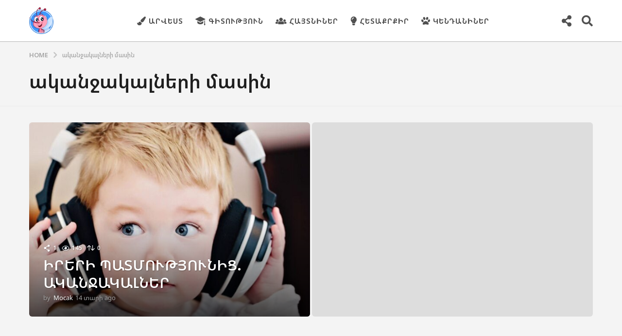

--- FILE ---
content_type: text/html; charset=UTF-8
request_url: https://mocak.am/tag/%D5%A1%D5%AF%D5%A1%D5%B6%D5%BB%D5%A1%D5%AF%D5%A1%D5%AC%D5%B6%D5%A5%D6%80%D5%AB-%D5%B4%D5%A1%D5%BD%D5%AB%D5%B6/
body_size: 23437
content:
<!DOCTYPE HTML>
<html lang="hy"
 xmlns:fb="http://ogp.me/ns/fb#" prefix="og: http://ogp.me/ns#">
	<head>
		<meta charset="UTF-8">
		<meta name="viewport" content="width=device-width, initial-scale=1.0, maximum-scale=1.0, user-scalable=no">
				<meta name='robots' content='index, follow, max-image-preview:large, max-snippet:-1, max-video-preview:-1' />
	<script type="text/javascript">
		(function( $ ) {

			var themeModeStylesheetURL = 'https://mocak.am/wp-content/themes/boombox/css/night-mode.min.css';
			var getCookie = function( cname ) {
				var name = cname + "=";
				var decodedCookie = decodeURIComponent( document.cookie );
				var ca = decodedCookie.split( ';' );
				for ( var i = 0; i < ca.length; i++ ) {
					var c = ca[i];
					while ( c.charAt( 0 ) == ' ' ) {
						c = c.substring( 1 );
					}
					if ( c.indexOf( name ) == 0 ) {
						return c.substring( name.length, c.length );
					}
				}
				return "";
			};
			var setCookie = function( cname, cvalue, exdays ) {
				var d = new Date();
				d.setTime( d.getTime() + (exdays * 24 * 60 * 60 * 1000) );
				var expires = "expires=" + d.toUTCString();
				document.cookie = cname + "=" + cvalue + ";" + expires + ";path=/";
			};
			var delete_cookie = function( cname ) {
				setCookie( cname, null, 0 );
			};
			var appendThemeModeLink = function() {
				var link = document.createElement( 'link' );
				var targetNode = document.getElementById( 'boombox-primary-style-inline-css' );
				link.rel = 'stylesheet';
				link.id = 'boombox-theme-mode-css';
				link.href = themeModeStylesheetURL;
				link.media = 'all';

				targetNode.parentNode.insertBefore( link, targetNode.nextSibling );
			};

			document.addEventListener( 'DOMContentLoaded', function() {
				var switchers = document.querySelectorAll( '.bb-mode-switcher .bb-mode-toggle' );

				for ( var i = 0; i < switchers.length; i++ ) {
					switchers[i].addEventListener( 'click', function(e) {
					    e.preventDefault();
						var stylesheet = document.getElementById( 'boombox-theme-mode-css' );
						if ( !!getCookie( 'boombox-theme-mode' ) ) {
							if ( stylesheet ) {
								stylesheet.setAttribute( 'disabled', 'disabled' );
							}
                            document.body.classList.remove("boombox-mode-on");
							delete_cookie( 'boombox-theme-mode' );
						} else {
							if ( stylesheet ) {
								stylesheet.removeAttribute( 'disabled' );
							} else {
								appendThemeModeLink();
							}
                            document.body.classList.add("boombox-mode-on");
							setCookie( 'boombox-theme-mode', 1, 365 );
						}
					} );
				}

                if ( !!getCookie( 'boombox-theme-mode' ) ) {
                    document.body.classList.add("boombox-mode-on");
                }
			} );

			if ( !!getCookie( 'boombox-theme-mode' ) ) {

				var appendInterval = setInterval( function() {
					if ( document.getElementById( 'boombox-primary-style-inline-css' ) ) {
						clearInterval( appendInterval );
						appendThemeModeLink();
					}
				}, 25 );
			}

		})();
	</script><meta property="og:locale" content="en_US" />
<meta property="og:type" content="object" />
<meta property="og:title" content="ականջակալների մասին" />
<meta property="og:url" content="https://mocak.am/tag/%d5%a1%d5%af%d5%a1%d5%b6%d5%bb%d5%a1%d5%af%d5%a1%d5%ac%d5%b6%d5%a5%d6%80%d5%ab-%d5%b4%d5%a1%d5%bd%d5%ab%d5%b6/" />
<meta property="og:site_name" content="Mocak.am" />

	<!-- This site is optimized with the Yoast SEO plugin v26.7 - https://yoast.com/wordpress/plugins/seo/ -->
	<title>ականջակալների մասին | Mocak.am</title>
	<link rel="canonical" href="https://mocak.am/tag/ականջակալների-մասին/" />
	<meta property="og:locale" content="en_US" />
	<meta property="og:type" content="article" />
	<meta property="og:title" content="ականջակալների մասին | Mocak.am" />
	<meta property="og:url" content="https://mocak.am/tag/ականջակալների-մասին/" />
	<meta property="og:site_name" content="Mocak.am" />
	<meta name="twitter:card" content="summary_large_image" />
	<script type="application/ld+json" class="yoast-schema-graph">{"@context":"https://schema.org","@graph":[{"@type":"CollectionPage","@id":"https://mocak.am/tag/%d5%a1%d5%af%d5%a1%d5%b6%d5%bb%d5%a1%d5%af%d5%a1%d5%ac%d5%b6%d5%a5%d6%80%d5%ab-%d5%b4%d5%a1%d5%bd%d5%ab%d5%b6/","url":"https://mocak.am/tag/%d5%a1%d5%af%d5%a1%d5%b6%d5%bb%d5%a1%d5%af%d5%a1%d5%ac%d5%b6%d5%a5%d6%80%d5%ab-%d5%b4%d5%a1%d5%bd%d5%ab%d5%b6/","name":"ականջակալների մասին | Mocak.am","isPartOf":{"@id":"https://mocak.am/#website"},"breadcrumb":{"@id":"https://mocak.am/tag/%d5%a1%d5%af%d5%a1%d5%b6%d5%bb%d5%a1%d5%af%d5%a1%d5%ac%d5%b6%d5%a5%d6%80%d5%ab-%d5%b4%d5%a1%d5%bd%d5%ab%d5%b6/#breadcrumb"},"inLanguage":"hy-AM"},{"@type":"BreadcrumbList","@id":"https://mocak.am/tag/%d5%a1%d5%af%d5%a1%d5%b6%d5%bb%d5%a1%d5%af%d5%a1%d5%ac%d5%b6%d5%a5%d6%80%d5%ab-%d5%b4%d5%a1%d5%bd%d5%ab%d5%b6/#breadcrumb","itemListElement":[{"@type":"ListItem","position":1,"name":"Home","item":"https://mocak.am/"},{"@type":"ListItem","position":2,"name":"ականջակալների մասին"}]},{"@type":"WebSite","@id":"https://mocak.am/#website","url":"https://mocak.am/","name":"Mocak.am","description":"Մանկական ժամանցային, ճանաչողական կայք","potentialAction":[{"@type":"SearchAction","target":{"@type":"EntryPoint","urlTemplate":"https://mocak.am/?s={search_term_string}"},"query-input":{"@type":"PropertyValueSpecification","valueRequired":true,"valueName":"search_term_string"}}],"inLanguage":"hy-AM"}]}</script>
	<!-- / Yoast SEO plugin. -->


<link rel='dns-prefetch' href='//fonts.googleapis.com' />
<link rel="alternate" type="application/rss+xml" title="Mocak.am &rarr; լրահոսը" href="https://mocak.am/feed/" />
<link rel="alternate" type="application/rss+xml" title="Mocak.am &rarr; մեկնաբանությունների լրահոսը" href="https://mocak.am/comments/feed/" />
<link rel="alternate" type="application/rss+xml" title="Mocak.am &rarr; ականջակալների մասին պիտակի լրահոսը" href="https://mocak.am/tag/%d5%a1%d5%af%d5%a1%d5%b6%d5%bb%d5%a1%d5%af%d5%a1%d5%ac%d5%b6%d5%a5%d6%80%d5%ab-%d5%b4%d5%a1%d5%bd%d5%ab%d5%b6/feed/" />
<style id='wp-img-auto-sizes-contain-inline-css' type='text/css'>
img:is([sizes=auto i],[sizes^="auto," i]){contain-intrinsic-size:3000px 1500px}
/*# sourceURL=wp-img-auto-sizes-contain-inline-css */
</style>
<style id='wp-emoji-styles-inline-css' type='text/css'>

	img.wp-smiley, img.emoji {
		display: inline !important;
		border: none !important;
		box-shadow: none !important;
		height: 1em !important;
		width: 1em !important;
		margin: 0 0.07em !important;
		vertical-align: -0.1em !important;
		background: none !important;
		padding: 0 !important;
	}
/*# sourceURL=wp-emoji-styles-inline-css */
</style>
<style id='wp-block-library-inline-css' type='text/css'>
:root{--wp-block-synced-color:#7a00df;--wp-block-synced-color--rgb:122,0,223;--wp-bound-block-color:var(--wp-block-synced-color);--wp-editor-canvas-background:#ddd;--wp-admin-theme-color:#007cba;--wp-admin-theme-color--rgb:0,124,186;--wp-admin-theme-color-darker-10:#006ba1;--wp-admin-theme-color-darker-10--rgb:0,107,160.5;--wp-admin-theme-color-darker-20:#005a87;--wp-admin-theme-color-darker-20--rgb:0,90,135;--wp-admin-border-width-focus:2px}@media (min-resolution:192dpi){:root{--wp-admin-border-width-focus:1.5px}}.wp-element-button{cursor:pointer}:root .has-very-light-gray-background-color{background-color:#eee}:root .has-very-dark-gray-background-color{background-color:#313131}:root .has-very-light-gray-color{color:#eee}:root .has-very-dark-gray-color{color:#313131}:root .has-vivid-green-cyan-to-vivid-cyan-blue-gradient-background{background:linear-gradient(135deg,#00d084,#0693e3)}:root .has-purple-crush-gradient-background{background:linear-gradient(135deg,#34e2e4,#4721fb 50%,#ab1dfe)}:root .has-hazy-dawn-gradient-background{background:linear-gradient(135deg,#faaca8,#dad0ec)}:root .has-subdued-olive-gradient-background{background:linear-gradient(135deg,#fafae1,#67a671)}:root .has-atomic-cream-gradient-background{background:linear-gradient(135deg,#fdd79a,#004a59)}:root .has-nightshade-gradient-background{background:linear-gradient(135deg,#330968,#31cdcf)}:root .has-midnight-gradient-background{background:linear-gradient(135deg,#020381,#2874fc)}:root{--wp--preset--font-size--normal:16px;--wp--preset--font-size--huge:42px}.has-regular-font-size{font-size:1em}.has-larger-font-size{font-size:2.625em}.has-normal-font-size{font-size:var(--wp--preset--font-size--normal)}.has-huge-font-size{font-size:var(--wp--preset--font-size--huge)}.has-text-align-center{text-align:center}.has-text-align-left{text-align:left}.has-text-align-right{text-align:right}.has-fit-text{white-space:nowrap!important}#end-resizable-editor-section{display:none}.aligncenter{clear:both}.items-justified-left{justify-content:flex-start}.items-justified-center{justify-content:center}.items-justified-right{justify-content:flex-end}.items-justified-space-between{justify-content:space-between}.screen-reader-text{border:0;clip-path:inset(50%);height:1px;margin:-1px;overflow:hidden;padding:0;position:absolute;width:1px;word-wrap:normal!important}.screen-reader-text:focus{background-color:#ddd;clip-path:none;color:#444;display:block;font-size:1em;height:auto;left:5px;line-height:normal;padding:15px 23px 14px;text-decoration:none;top:5px;width:auto;z-index:100000}html :where(.has-border-color){border-style:solid}html :where([style*=border-top-color]){border-top-style:solid}html :where([style*=border-right-color]){border-right-style:solid}html :where([style*=border-bottom-color]){border-bottom-style:solid}html :where([style*=border-left-color]){border-left-style:solid}html :where([style*=border-width]){border-style:solid}html :where([style*=border-top-width]){border-top-style:solid}html :where([style*=border-right-width]){border-right-style:solid}html :where([style*=border-bottom-width]){border-bottom-style:solid}html :where([style*=border-left-width]){border-left-style:solid}html :where(img[class*=wp-image-]){height:auto;max-width:100%}:where(figure){margin:0 0 1em}html :where(.is-position-sticky){--wp-admin--admin-bar--position-offset:var(--wp-admin--admin-bar--height,0px)}@media screen and (max-width:600px){html :where(.is-position-sticky){--wp-admin--admin-bar--position-offset:0px}}

/*# sourceURL=wp-block-library-inline-css */
</style><style id='global-styles-inline-css' type='text/css'>
:root{--wp--preset--aspect-ratio--square: 1;--wp--preset--aspect-ratio--4-3: 4/3;--wp--preset--aspect-ratio--3-4: 3/4;--wp--preset--aspect-ratio--3-2: 3/2;--wp--preset--aspect-ratio--2-3: 2/3;--wp--preset--aspect-ratio--16-9: 16/9;--wp--preset--aspect-ratio--9-16: 9/16;--wp--preset--color--black: #000000;--wp--preset--color--cyan-bluish-gray: #abb8c3;--wp--preset--color--white: #ffffff;--wp--preset--color--pale-pink: #f78da7;--wp--preset--color--vivid-red: #cf2e2e;--wp--preset--color--luminous-vivid-orange: #ff6900;--wp--preset--color--luminous-vivid-amber: #fcb900;--wp--preset--color--light-green-cyan: #7bdcb5;--wp--preset--color--vivid-green-cyan: #00d084;--wp--preset--color--pale-cyan-blue: #8ed1fc;--wp--preset--color--vivid-cyan-blue: #0693e3;--wp--preset--color--vivid-purple: #9b51e0;--wp--preset--gradient--vivid-cyan-blue-to-vivid-purple: linear-gradient(135deg,rgb(6,147,227) 0%,rgb(155,81,224) 100%);--wp--preset--gradient--light-green-cyan-to-vivid-green-cyan: linear-gradient(135deg,rgb(122,220,180) 0%,rgb(0,208,130) 100%);--wp--preset--gradient--luminous-vivid-amber-to-luminous-vivid-orange: linear-gradient(135deg,rgb(252,185,0) 0%,rgb(255,105,0) 100%);--wp--preset--gradient--luminous-vivid-orange-to-vivid-red: linear-gradient(135deg,rgb(255,105,0) 0%,rgb(207,46,46) 100%);--wp--preset--gradient--very-light-gray-to-cyan-bluish-gray: linear-gradient(135deg,rgb(238,238,238) 0%,rgb(169,184,195) 100%);--wp--preset--gradient--cool-to-warm-spectrum: linear-gradient(135deg,rgb(74,234,220) 0%,rgb(151,120,209) 20%,rgb(207,42,186) 40%,rgb(238,44,130) 60%,rgb(251,105,98) 80%,rgb(254,248,76) 100%);--wp--preset--gradient--blush-light-purple: linear-gradient(135deg,rgb(255,206,236) 0%,rgb(152,150,240) 100%);--wp--preset--gradient--blush-bordeaux: linear-gradient(135deg,rgb(254,205,165) 0%,rgb(254,45,45) 50%,rgb(107,0,62) 100%);--wp--preset--gradient--luminous-dusk: linear-gradient(135deg,rgb(255,203,112) 0%,rgb(199,81,192) 50%,rgb(65,88,208) 100%);--wp--preset--gradient--pale-ocean: linear-gradient(135deg,rgb(255,245,203) 0%,rgb(182,227,212) 50%,rgb(51,167,181) 100%);--wp--preset--gradient--electric-grass: linear-gradient(135deg,rgb(202,248,128) 0%,rgb(113,206,126) 100%);--wp--preset--gradient--midnight: linear-gradient(135deg,rgb(2,3,129) 0%,rgb(40,116,252) 100%);--wp--preset--font-size--small: 13px;--wp--preset--font-size--medium: 20px;--wp--preset--font-size--large: 36px;--wp--preset--font-size--x-large: 42px;--wp--preset--spacing--20: 0.44rem;--wp--preset--spacing--30: 0.67rem;--wp--preset--spacing--40: 1rem;--wp--preset--spacing--50: 1.5rem;--wp--preset--spacing--60: 2.25rem;--wp--preset--spacing--70: 3.38rem;--wp--preset--spacing--80: 5.06rem;--wp--preset--shadow--natural: 6px 6px 9px rgba(0, 0, 0, 0.2);--wp--preset--shadow--deep: 12px 12px 50px rgba(0, 0, 0, 0.4);--wp--preset--shadow--sharp: 6px 6px 0px rgba(0, 0, 0, 0.2);--wp--preset--shadow--outlined: 6px 6px 0px -3px rgb(255, 255, 255), 6px 6px rgb(0, 0, 0);--wp--preset--shadow--crisp: 6px 6px 0px rgb(0, 0, 0);}:where(.is-layout-flex){gap: 0.5em;}:where(.is-layout-grid){gap: 0.5em;}body .is-layout-flex{display: flex;}.is-layout-flex{flex-wrap: wrap;align-items: center;}.is-layout-flex > :is(*, div){margin: 0;}body .is-layout-grid{display: grid;}.is-layout-grid > :is(*, div){margin: 0;}:where(.wp-block-columns.is-layout-flex){gap: 2em;}:where(.wp-block-columns.is-layout-grid){gap: 2em;}:where(.wp-block-post-template.is-layout-flex){gap: 1.25em;}:where(.wp-block-post-template.is-layout-grid){gap: 1.25em;}.has-black-color{color: var(--wp--preset--color--black) !important;}.has-cyan-bluish-gray-color{color: var(--wp--preset--color--cyan-bluish-gray) !important;}.has-white-color{color: var(--wp--preset--color--white) !important;}.has-pale-pink-color{color: var(--wp--preset--color--pale-pink) !important;}.has-vivid-red-color{color: var(--wp--preset--color--vivid-red) !important;}.has-luminous-vivid-orange-color{color: var(--wp--preset--color--luminous-vivid-orange) !important;}.has-luminous-vivid-amber-color{color: var(--wp--preset--color--luminous-vivid-amber) !important;}.has-light-green-cyan-color{color: var(--wp--preset--color--light-green-cyan) !important;}.has-vivid-green-cyan-color{color: var(--wp--preset--color--vivid-green-cyan) !important;}.has-pale-cyan-blue-color{color: var(--wp--preset--color--pale-cyan-blue) !important;}.has-vivid-cyan-blue-color{color: var(--wp--preset--color--vivid-cyan-blue) !important;}.has-vivid-purple-color{color: var(--wp--preset--color--vivid-purple) !important;}.has-black-background-color{background-color: var(--wp--preset--color--black) !important;}.has-cyan-bluish-gray-background-color{background-color: var(--wp--preset--color--cyan-bluish-gray) !important;}.has-white-background-color{background-color: var(--wp--preset--color--white) !important;}.has-pale-pink-background-color{background-color: var(--wp--preset--color--pale-pink) !important;}.has-vivid-red-background-color{background-color: var(--wp--preset--color--vivid-red) !important;}.has-luminous-vivid-orange-background-color{background-color: var(--wp--preset--color--luminous-vivid-orange) !important;}.has-luminous-vivid-amber-background-color{background-color: var(--wp--preset--color--luminous-vivid-amber) !important;}.has-light-green-cyan-background-color{background-color: var(--wp--preset--color--light-green-cyan) !important;}.has-vivid-green-cyan-background-color{background-color: var(--wp--preset--color--vivid-green-cyan) !important;}.has-pale-cyan-blue-background-color{background-color: var(--wp--preset--color--pale-cyan-blue) !important;}.has-vivid-cyan-blue-background-color{background-color: var(--wp--preset--color--vivid-cyan-blue) !important;}.has-vivid-purple-background-color{background-color: var(--wp--preset--color--vivid-purple) !important;}.has-black-border-color{border-color: var(--wp--preset--color--black) !important;}.has-cyan-bluish-gray-border-color{border-color: var(--wp--preset--color--cyan-bluish-gray) !important;}.has-white-border-color{border-color: var(--wp--preset--color--white) !important;}.has-pale-pink-border-color{border-color: var(--wp--preset--color--pale-pink) !important;}.has-vivid-red-border-color{border-color: var(--wp--preset--color--vivid-red) !important;}.has-luminous-vivid-orange-border-color{border-color: var(--wp--preset--color--luminous-vivid-orange) !important;}.has-luminous-vivid-amber-border-color{border-color: var(--wp--preset--color--luminous-vivid-amber) !important;}.has-light-green-cyan-border-color{border-color: var(--wp--preset--color--light-green-cyan) !important;}.has-vivid-green-cyan-border-color{border-color: var(--wp--preset--color--vivid-green-cyan) !important;}.has-pale-cyan-blue-border-color{border-color: var(--wp--preset--color--pale-cyan-blue) !important;}.has-vivid-cyan-blue-border-color{border-color: var(--wp--preset--color--vivid-cyan-blue) !important;}.has-vivid-purple-border-color{border-color: var(--wp--preset--color--vivid-purple) !important;}.has-vivid-cyan-blue-to-vivid-purple-gradient-background{background: var(--wp--preset--gradient--vivid-cyan-blue-to-vivid-purple) !important;}.has-light-green-cyan-to-vivid-green-cyan-gradient-background{background: var(--wp--preset--gradient--light-green-cyan-to-vivid-green-cyan) !important;}.has-luminous-vivid-amber-to-luminous-vivid-orange-gradient-background{background: var(--wp--preset--gradient--luminous-vivid-amber-to-luminous-vivid-orange) !important;}.has-luminous-vivid-orange-to-vivid-red-gradient-background{background: var(--wp--preset--gradient--luminous-vivid-orange-to-vivid-red) !important;}.has-very-light-gray-to-cyan-bluish-gray-gradient-background{background: var(--wp--preset--gradient--very-light-gray-to-cyan-bluish-gray) !important;}.has-cool-to-warm-spectrum-gradient-background{background: var(--wp--preset--gradient--cool-to-warm-spectrum) !important;}.has-blush-light-purple-gradient-background{background: var(--wp--preset--gradient--blush-light-purple) !important;}.has-blush-bordeaux-gradient-background{background: var(--wp--preset--gradient--blush-bordeaux) !important;}.has-luminous-dusk-gradient-background{background: var(--wp--preset--gradient--luminous-dusk) !important;}.has-pale-ocean-gradient-background{background: var(--wp--preset--gradient--pale-ocean) !important;}.has-electric-grass-gradient-background{background: var(--wp--preset--gradient--electric-grass) !important;}.has-midnight-gradient-background{background: var(--wp--preset--gradient--midnight) !important;}.has-small-font-size{font-size: var(--wp--preset--font-size--small) !important;}.has-medium-font-size{font-size: var(--wp--preset--font-size--medium) !important;}.has-large-font-size{font-size: var(--wp--preset--font-size--large) !important;}.has-x-large-font-size{font-size: var(--wp--preset--font-size--x-large) !important;}
/*# sourceURL=global-styles-inline-css */
</style>

<style id='classic-theme-styles-inline-css' type='text/css'>
/*! This file is auto-generated */
.wp-block-button__link{color:#fff;background-color:#32373c;border-radius:9999px;box-shadow:none;text-decoration:none;padding:calc(.667em + 2px) calc(1.333em + 2px);font-size:1.125em}.wp-block-file__button{background:#32373c;color:#fff;text-decoration:none}
/*# sourceURL=/wp-includes/css/classic-themes.min.css */
</style>
<link rel='stylesheet' id='boombox-styles-min-css' href='https://mocak.am/wp-content/themes/boombox/js/plugins/plugins.min.css?ver=2.9.9' type='text/css' media='all' />
<link rel='stylesheet' id='boombox-icomoon-style-css' href='https://mocak.am/wp-content/themes/boombox/fonts/icon-fonts/icomoon/icons.min.css?ver=2.9.9' type='text/css' media='all' />
<link rel='stylesheet' id='boombox-fonts-css' href='https://fonts.googleapis.com/css?family=Noto+Sans+Armenian%7CNoto+Sans+Armenian%3A300%2C300i%2C400%2C400i%2C500%2C500i%2C600%2C600i%2C700%2C700i%2C800%2C800i%2C900%2C900i&#038;subset&#038;ver=2.9.9' type='text/css' media='all' />
<link rel='stylesheet' id='boombox-primary-style-css' href='https://mocak.am/wp-content/themes/boombox/css/style.min.css?ver=2.9.9' type='text/css' media='all' />
<style id='boombox-primary-style-inline-css' type='text/css'>

		/* -- Mobile Header -- */
		.bb-header.header-mobile .header-row {
			background-color: #ffffff;
			color: #1f1f1f;
		}
		/* If you need to specify different color for bottom/top header, use this code */
		.bb-header.header-mobile.g-style .header-c {
			color: #1f1f1f;
		}
		/* Mobile header breakpoint */
		@media (min-width: 992px) {
			.bb-show-desktop-header {
			  display: block;
			}
			.bb-show-mobile-header {
			  display: none;
			}
		}
	
		/* --site title color */
		.branding h1 {
		  color: #1f1f1f;
		}
	
		/* -top */
		.bb-header.header-desktop .top-header {
		  background-color: #ffffff;
		}
	
		.bb-header.header-desktop .top-header .bb-header-icon:hover,
		.bb-header.header-desktop .top-header  .bb-header-icon.active,
		.bb-header.header-desktop .top-header .main-navigation > ul > li:hover,
		.bb-header.header-desktop .top-header .main-navigation > ul > li.current-menu-item > a {
		  color: #3d98ff;
		}
	
		/* --top pattern */
		.bb-header.header-desktop .top-header svg {
		  fill: #ffffff;
		}
	
		/* --top text color */
		.bb-header.header-desktop .top-header {
		  color: #505050;
		}
	
		.bb-header.header-desktop .top-header .create-post {
		  background-color: #1f1f1f;
		}
	
		/* --top button color */
		.bb-header.header-desktop .top-header .create-post {
		  color: #ffffff;
		}
		
		/* --top Typography */
		.bb-header.header-desktop .top-header .main-navigation {
			font-family: -apple-system, BlinkMacSystemFont, &quot;Segoe UI&quot;, Roboto, Oxygen-Sans, Ubuntu, Cantarell, &quot;Helvetica Neue&quot;, sans-serif;
			font-size: 15px;
			font-style : normal;
			font-weight: 700;
			letter-spacing: 1px;
			text-transform: uppercase;
		}
		
		.bb-header.header-desktop .top-header .main-navigation .sub-menu {
			font-family: inherit;
			font-size: 14px;
			font-style : inherit;
			font-weight: 500;
			letter-spacing: inherit;
			text-transform: inherit;
		}
	
		.bb-header.header-desktop .bottom-header .bb-header-icon:hover,
		.bb-header.header-desktop .bottom-header .bb-header-icon.active,
		.bb-header.header-desktop .bottom-header .main-navigation > ul > li:hover,
		.bb-header.header-desktop .bottom-header .main-navigation > ul > li.current-menu-item > a,
		.bb-header.header-desktop .bottom-header .main-navigation > ul > li.current-menu-item > .dropdown-toggle {
		  color: #505050;
		}
	
		/* -bottom */
		.bb-header.header-desktop .bottom-header {
		  background-color: #ffffff;
		}
	
		.bb-header.header-desktop .bottom-header svg {
		  fill: #ffffff;
		}
	
		/* --bottom text color */
		.bb-header.header-desktop .bottom-header {
		  color: #1e73be;
		}
	
		.bb-header.header-desktop .bottom-header .main-navigation ul li:before,
		.bb-header.header-desktop .bottom-header .account-box .user:after,
		.bb-header.header-desktop .bottom-header .create-post:before,
		.bb-header.header-desktop .bottom-header .menu-button:after {
		  border-color: #1e73be;
		}
	
		.bb-header.header-desktop .bottom-header .create-post {
		  background-color: #1f1f1f;
		}
	
		/* --bottom button color */
		.bb-header.header-desktop .create-post {
		  color: #ffffff;
		}
		
		/* --bottom Typography */
		.bb-header.header-desktop .bottom-header .main-navigation {
			font-family: inherit;
			font-size: inherit;
			font-style : inherit;
			font-weight: inherit;
			letter-spacing: inherit;
			text-transform: inherit;
		}
		
		.bb-header.header-desktop .bottom-header .main-navigation .sub-menu {
			font-family: inherit;
			font-size: 14px;
			font-style : inherit;
			font-weight: 500;
			letter-spacing: inherit;
			text-transform: inherit;
		}

		/* -- Logo Margin for Desktop */
		.bb-header.header-desktop .branding {
			margin-top: 15px;
			margin-bottom: 15px;
		}
		/* -- Logo Margin for Mobile */
		.bb-header.header-mobile .branding {
			margin-top: 5px;
			margin-bottom: 5px;
		}
		

		/* Custom Footer Styles */
	
		/* -top */
		.footer {
		  background-color: #1f1f1f;
		}
	
		.footer .footer-top svg {
		  fill: #1f1f1f;
		}
	
		.footer .footer-bottom svg {
		  fill: #282828;
		}
	
		/* -primary color */
		/* --primary bg */
		#footer .cat-item.current-cat a,
		#footer .widget_mc4wp_form_widget:before,#footer .widget_create_post:before,
		#footer .cat-item a:hover,
		#footer button[type="submit"],
		#footer input[type="submit"],
		#footer .bb-btn, #footer .bnt.primary {
		  background-color: #3d98ff;
		}
	
		/* --primary text */
		#footer .widget_mc4wp_form_widget:before,#footer .widget_create_post:before,
		#footer button[type="submit"],
		#footer input[type="submit"],
		#footer .bb-btn, #footer .bb-bnt-primary {
		  color: #000000;
		}
	
		/* --primary hover */
		#footer a:hover {
		  color: #3d98ff;
		}
	
		#footer .widget_categories ul li a:hover,
		#footer .widget_archive ul li a:hover,
		#footer .widget_pages ul li a:hover,
		#footer .widget_meta ul li a:hover,
		#footer .widget_nav_menu ul li a:hover {
		  background-color: #3d98ff;
		  color: #000000;
		}
	
		#footer .slick-dots li.slick-active button:before,
		#footer .widget_tag_cloud a:hover {
		  border-color:#3d98ff;
		}
	
		/* -heading color */
		#footer .bb-featured-strip .item .title,
		#footer .slick-dots li button:before,
		#footer h1,#footer h2,#footer h3,#footer h4, #footer h5,#footer h6,
		#footer .widget-title {
		  color: #ffffff;
		}
	
		/* -text color */
		#footer,
		#footer .widget_recent_comments .recentcomments .comment-author-link,
		#footer .widget_recent_comments .recentcomments a,
		#footer .byline, #footer .posted-on,
		#footer .widget_nav_menu ul li,
		#footer .widget_categories ul li,
		#footer .widget_archive ul li,
		#footer .widget_pages ul li,
		#footer .widget_meta ul li {
		  color: #ffffff;
		}
		#footer .widget_tag_cloud  a, #footer select, #footer textarea, #footer input[type="tel"], #footer input[type="text"], #footer input[type="number"], #footer input[type="date"], #footer input[type="time"], #footer input[type="url"], #footer input[type="email"], #footer input[type="search"],#footer input[type="password"],
		#footer .widget_mc4wp_form_widget:after, #footer .widget_create_post:after {
			border-color: #ffffff;
		}
	
		#footer .widget_categories ul li a,
		#footer .widget_archive ul li a,
		#footer .widget_pages ul li a,
		#footer .widget_meta ul li a,
		#footer .widget_nav_menu ul li a,
		#footer .widget_tag_cloud a {
		  color: #ffffff;
		}
	
		/* -bottom */
		/* --text  color */
		#footer .footer-bottom {
		  background-color: #282828;
		  color: #ffffff;
		}
	
		/* --text  hover */
		#footer .footer-bottom a:hover {
		  color: #3d98ff;
		}
/* - Page header - */

	/* -body bg color */
	body,.bb-post-gallery-content .bb-gl-header,
	.bb-cards-view .bb-post-single.style5 .site-main, .bb-cards-view .bb-post-single.style6 .container-inner  {
	    background-color: #f4f4f4;
	}
	form#mycred-transfer-form-transfer {
		background-color: #f4f4f4 !important;
	}
	
	.branding .site-title {
		font-family: Noto Sans Armenian,sans-serif;
		font-weight:400;
		font-style:normal;
	}

	#background-image {
		background-size:cover;
	}

	/* -Font sizes */
	.widget-title {
		font-size: 17px;
	}
	body {
	    font-size: 18px;
	}
	@media screen and (min-width: 992px) {
		html {
			font-size: 18px;
		}
		.bb-post-single .s-post-title {
	    	font-size: 36px;
		}
	}

	/* -content bg color */
	.page-wrapper,
	#main,
	.bb-cards-view .bb-card-item,
	.bb-cards-view .widget_mc4wp_form_widget:after,
	.bb-cards-view .widget_create_post:after,
	.light-modal .modal-body,.light-modal,
	.bb-toggle .bb-header-dropdown.toggle-content,
	.bb-header.header-desktop .main-navigation .sub-menu,
	.bb-post-share-box .post-share-count,
	.bb-post-rating a,.comment-respond input[type=text], .comment-respond textarea, .comment-respond #commentform textarea#comment,
	.bb-fixed-pagination .page,.bb-fixed-pagination .pg-content,
	.bb-floating-navbar .floating-navbar-inner,
	.bb-featured-strip .bb-arrow-next, .bb-featured-strip .bb-arrow-prev,
	.bb-mobile-navigation,
	.mejs-container,.bb-post-gallery-content,
	.bb-dropdown .dropdown-toggle, .bb-dropdown .dropdown-content,
	.bb-stretched-view .bb-post-single.style5 .site-main, .bb-stretched-view .bb-post-single.style6 .container-inner,
	.bb-boxed-view .bb-post-single.style5 .site-main, .bb-boxed-view .bb-post-single.style6 .container-inner,
	.bb-advertisement.bb-sticky-bottom-area .bb-sticky-btm-el {
	  background-color: #ffffff;
	  border-color: #ffffff;
	}
	/* Temp Color: will be option in future */
	.bb-header.header-mobile.g-style .header-c {
		background: #ffffff;
	}
	.bb-header-navigation .main-navigation .sub-menu:before,
	.bb-toggle .toggle-content.bb-header-dropdown:before {
	    border-color: transparent transparent #ffffff;
	}
	select, .bb-form-block input, .bb-form-block select, .bb-form-block textarea,
	.bb-author-vcard .author {
		background-color: #ffffff;
	}
	.bb-tabs .tabs-menu .count {
	  color: #ffffff;
	}

	/* -page width */
	.page-wrapper {
	  width: 100%;
	}

	/* -primary color */
	/* --primary color for bg */
	.mark, mark,.box_list,
	.bb-tooltip:before,
	.bb-text-highlight.primary-color,
	#comments .nav-links a,
	.light-modal .modal-close,
	.quiz_row:hover,
	.progress-bar-success,
	.onoffswitch,.onoffswitch2,
	.widget_nav_menu ul li a:hover,
	.widget_categories ul li a:hover,
	.widget_archive ul li a:hover,
	.widget_pages ul li a:hover,
	.widget_meta ul li a:hover,
	.widget_mc4wp_form_widget:before,.widget_create_post:before,
	.widget_calendar table th a,
	.widget_calendar table td a,
	.go-top, .bb-affiliate-content .item-url,
	.bb-mobile-navigation .close,
	.bb-wp-pagination .page-numbers.next, .bb-wp-pagination .page-numbers.prev,
	.navigation.pagination .page-numbers.next, .navigation.pagination .page-numbers.prev,
	.bb-next-prev-pagination .page-link,
	.bb-next-pagination .page-link,
	.bb-post-share-box .post-share-count,
	.cat-item.current-cat a,
	.cat-item a:hover,
	.bb-fixed-pagination .page:hover .pg-arrow,
	button[type="submit"],
	input[type="submit"],
	.bb-btn.bb-btn-primary,.bb-btn.bb-btn-primary:hover,
	blockquote:before,.bb-btn.bb-btn-primary-outline:hover,.bb-post-gallery-content .bb-gl-meta .bb-gl-arrow,
	hr.primary-color,
	.bb-bg-primary, .bb-bg-primary.bb-btn,
	.bb-sticky-btm .btn-close {
	  background-color: #3d98ff;
	}
	.bb-tooltip:after,
	hr.bb-line-dashed.primary-color, hr.bb-line-dotted.primary-color {
		border-top-color:#3d98ff;
	}

	/* --primary text */
	.mark, mark,
	.bb-tooltip:before,
	.bb-wp-pagination .page-numbers.next, .bb-wp-pagination .page-numbers.prev,
	.navigation.pagination .page-numbers.next, .navigation.pagination .page-numbers.prev,
	.bb-text-highlight.primary-color,
	#comments .nav-links a,
	.light-modal .modal-close,
	.sr-only,.box_list,
	.quiz_row:hover, .bb-affiliate-content .item-url,
	.onoffswitch,.onoffswitch2,
	.bb-next-prev-pagination .page-link,
	.bb-next-pagination .page-link,
	.widget_nav_menu ul li a:hover,
	.widget_categories ul li a:hover,
	.widget_archive ul li a:hover,
	.widget_pages ul li a:hover,
	.widget_meta ul li a:hover,
	.cat-item.current-cat a,
	.widget_mc4wp_form_widget:before,.widget_create_post:before,
	.go-top,
	.widget_calendar table th a,
	.widget_calendar table td a,
	.bb-mobile-navigation .close,
	.bb-post-share-box .post-share-count,
	.bb-fixed-pagination .page:hover .pg-arrow,
	button[type="submit"],
	input[type="submit"],
	.bb-btn.bb-btn-primary,.bb-btn.bb-btn-primary:hover,.bb-btn.bb-btn-primary-outline:hover,
	blockquote:before,.bb-post-gallery-content .bb-gl-meta .bb-gl-arrow,
	.bb-bg-primary,
	.bb-sticky-btm .btn-close {
	  color: #000000;
	}

	/* -primary color */
	/* --primary color for text */
	#cancel-comment-reply-link,
	.bb-affiliate-content .price:before,
	.bb-header-navigation .main-navigation > ul .sub-menu li:hover > a,
	.bb-header-navigation .main-navigation > ul .sub-menu li.current-menu-item a,
	.bb-header-navigation .more-navigation .section-navigation ul li:hover a,
	.bb-mobile-navigation .main-navigation li a:hover,.bb-mobile-navigation .main-navigation>ul>li .sub-menu li a:hover,
	.bb-mobile-navigation .main-navigation li.current-menu-item > a, .bb-mobile-navigation .main-navigation .sub-menu li.current-menu-item > a,
	.bb-mobile-navigation .main-navigation li.current-menu-item > .dropdown-toggle, .bb-mobile-navigation .main-navigation .sub-menu li.current-menu-item > .dropdown-toggle,
	.sticky .post-thumbnail:after,
	.entry-no-lg,
	.entry-title:hover a,
	.post-types .item:hover .bb-icon,
	.bb-text-dropcap.primary-color,
	.bb-btn-primary-outline,
	.bb-btn-link:hover,
	.bb-btn-link,#comments .bypostauthor > .comment-body .vcard .fn,
	.more-link:hover,
	.widget_bb-side-navigation .menu-item.menu-item-icon .bb-icon,
	.bb-price-block .current-price:before, .bb-price-block ins:before, .bb-price-block .amount:before, .product_list_widget ins .amount:before {
	  color: #3d98ff;
	}

    .single.nsfw-post .bb-post-single .nsfw-post h3,
    .bb-post-nav .nsfw-post h3,
	.post-thumbnail .nsfw-post h3{
	    color: #3d98ff !important;
	}
	.post-types .item:hover,
	.more-load-button button:hover,
	.bb-btn-primary-outline,.bb-btn-primary:hover,
	.widget_tag_cloud .tagcloud a:hover {
	  border-color: #3d98ff;
	}

	.bb-tabs .tabs-menu li.active:before  {
		background-color: #3d98ff;
	}

	/* -link color */
	a,.bb-timing-block .timing-seconds {
	  color:#3d98ff
	}

	/* - base text color */
	body, html,
	.widget_recent_comments .recentcomments .comment-author-link,.widget_recent_comments .recentcomments a,
	.bb-header.header-desktop .main-navigation .sub-menu,
	.bb-header-dropdown.toggle-content,.comment-respond input[type=text], .comment-respond textarea,
	.featured-strip .slick-dots li button:before,
	.more-load-button button,.comment-vote .count,
	.bb-mobile-navigation .bb-header-search .search-submit,
	#comments .comment .comment-body .comment-content small .dropdown-toggle,
	.byline a,.byline .author-name,
	.bb-featured-strip .bb-arrow-next, .bb-featured-strip .bb-arrow-prev,
	.bb-price-block, .bb-price-block > .amount, .bb-price-block ins .amount,
	.bb-dropdown .dropdown-content a,
	.bb-author-vcard .auth-references a,
	.light-modal,
    .bb-author-vcard-mini .auth-url,
	.bb-post-gallery-content .bb-gl-meta .bb-gl-pagination b,
	 .bb-post-gallery-content.bb-mode-slide .bb-mode-switcher[data-mode=slide],
	 .bb-post-gallery-content.bb-mode-grid .bb-mode-switcher[data-mode=grid]{
	  color: #3d3d3d;
	}

	/* --heading text color */
	#comments .vcard .fn,
	.bb-fixed-pagination .page .pg-title,
	.more_items_x legend, .more_items legend, .more_items_glow,
	h1, h2, h3, h4, h5, h6 {
	  color: #1f1f1f;
	}
	.bb-tabs .tabs-menu li.active, .bb-tabs .tabs-menu li.active {
	  border-color: #1f1f1f;
	}
	.bb-tabs .tabs-menu .count {
	  background-color: #1f1f1f;
	}

	/* --secondary text color */
	s, strike, del,label,#comments .pingback .comment-body .comment-content, #comments .comment .comment-body .comment-content,
	#TB_ajaxWindowTitle,
	.bb-affiliate-content .price .old-price,
	.bb-header-navigation .more-navigation .sections-header,
	.bb-mobile-navigation .more-menu .more-menu-body .sections-header,
	.bb-post-share-box .bb-post-rating .count .text:after,
	.inline-popup .intro,.comment-vote a .bb-icon,
	.authentication .intro,.widget_recent_comments .recentcomments,
	.post-types .item .bb-icon,
	.bb-post-rating a,.post-thumbnail .thumbnail-caption,
	table thead th, table tfoot th, .bb-post-share-box .mobile-info,
	.widget_create_post .text,
	.widget_footer .text,
	.bb-author-vcard .author-info,.bb-author-vcard .auth-byline,
	.wp-caption .wp-caption-text, .wp-caption-dd,
	#comments .comments-title span,
	#comments .comment-notes,
	#comments .comment-metadata,
	.short-info .create-post .text,
	.bb-cat-links,
	.widget_bb-side-navigation .menu-item.menu-item-has-children .dropdown-toggle,
	.bb-post-meta .post-comments,.entry-sub-title,
	.bb-page-header .page-subtitle,
	.widget_bb-side-navigation .bb-widget-title,
	.bb-price-block .old-price,.bb-price-block del .amount,
	.widget_recent_comments .recentcomments,
	.bb-post-gallery-content .bb-gl-mode-switcher,
    .bb-author-vcard-mini .auth-byline, .bb-author-vcard-mini .auth-posted-on, .bb-author-vcard-mini .auth-title,
	.s-post-meta .post-comments,
	.bb-sec-label,
	.bb-breadcrumb.clr-style1, .bb-breadcrumb.clr-style1 a {
	  color: #a3a3a3;
	}

	::-webkit-input-placeholder {
	  color: #a3a3a3;
	}

	:-moz-placeholder {
	  color: #a3a3a3;
	}

	:-ms-input-placeholder {
	  color: #a3a3a3;
	}

	/* -font family */
	/* --base font family */
	body, html,
	#cancel-comment-reply-link,
	#comments .comments-title span {
	  font-family: Noto Sans Armenian,sans-serif;
	}

	/* --Post heading font family */
	.entry-title {
	 font-family: Noto Sans Armenian,sans-serif;
	}

	/* --secondary font family */
	.bb-wp-pagination,.navigation.pagination,
	.comments-area h3,[class*=" mashicon-"] .text, [class^=mashicon-] .text,
	.entry-no-lg,
	.bb-reaction-box .title, .bb-reaction-box .reaction-item .reaction-vote-btn,
	#comments .comments-title, #comments .comment-reply-title,
	.bb-page-header .bb-trending-navigation ul li a,
	.widget-title,
	.bb-badge .text,.post-number,
	.more_items_x legend, .more_items legend, .more_items_glow,
	section.error-404 .text,
	.inline-popup .title,
	.authentication .title,
	.bb-other-posts .title,
	.bb-post-share-box h2,
	.bb-page-header h1 {
	  
	}

	/* -border-color */
	.bb-page-header .container-bg, .bb-page-header.boxed.has-bg .container-bg,
	.bb-header-navigation .main-navigation .sub-menu,
	.bb-header-navigation .more-navigation .more-menu-header,
	.bb-header-navigation .more-navigation .more-menu-footer,
	.bb-mobile-navigation .more-menu .bb-badge-list,
	.bb-mobile-navigation .main-navigation,
	.bb-mobile-navigation .more-menu-body,
	.spinner-pulse,
	.bb-border-thumb,#comments .pingback, #comments .comment,
	.more-load-button button,
	.bb-post-rating .count .bb-icon,
	.quiz_row,.bb-post-collection .post-items .post-item .post-author-meta, .post-grid .page .post-author-meta, .post-list .post .post-author-meta, .post-list .page .post-author-meta,.post-list.standard .post footer,
	.post-list.standard .entry-sub-title,
	.more-load-button:before,
	.bb-mobile-navigation .bb-header-search form,
	#TB_window .shares,
	.wp-playlist,.boombox-comments .tabs-content,
	.post-types .item,
	.bb-page-header .bb-trending-navigation,
	.widget_mc4wp_form_widget:after,.widget_create_post:after,
	.bb-post-rating .inner,
	.bb-post-rating .point-btn,
	.widget_bb-side-navigation .menu-item.menu-item-has-children>a,
	.bb-author-vcard .author, #comments .comment-list, #comments .pingback .children .comment, #comments .comment .children .comment,
	.widget_social,
	.widget_subscribe,.bb-post-nav .pg-item,
	.bb-post-nav .page,.bb-tags a,.tagcloud a,
	.bb-next-prev-pagination,
	.widget_tag_cloud .tagcloud a,
	select, textarea, input[type="tel"], input[type="text"], input[type="number"], input[type="date"], input[type="time"], input[type="url"], input[type="email"], input[type="search"], input[type="password"],
	.bb-featured-menu:before,
	.select2-container--default .select2-selection--single, .select2-container--default .select2-search--dropdown .select2-search__field, .select2-dropdown,
	.bb-bordered-block:after,
	.bb-dropdown .dropdown-toggle, .bb-dropdown .dropdown-content, .bb-dropdown .dropdown-content li,.bb-post-gallery-content .bb-gl-mode-switcher,.bb-post-gallery-content .bb-gl-mode-switcher .bb-mode-switcher:first-child,
	.bb-tabs.tabs-horizontal .tabs-menu,.mixed-list .post-item-classic footer {
	  border-color: #ececec;
	}
	hr, .bb-brand-block .brand-content:before {
	  background-color: #ececec;
	}

	/* -secondary components bg color */
	.bb-fixed-pagination .page .pg-arrow,
	.captcha-container,.comment-respond form,
	.bb-post-share-box .post-meta,
	table tbody tr:nth-child(2n+1) th,
	table tbody tr:nth-child(2n+1) td,
	.bb-reaction-box .reaction-item .reaction-bar,
	.bb-reaction-box .reaction-item .reaction-vote-btn,
	.widget_bb-side-navigation .sub-menu .menu-item.menu-item-icon .bb-icon,
	#comments .pingback .comment-body .comment-reply-link, #comments .comment .comment-body .comment-reply-link,.bb-btn, button,
	.widget_sidebar_footer,
	.bb-form-block,
	.bb-author-vcard header,.bb-post-gallery-content .bb-gl-image-text,
	.bb-wp-pagination span.current, .bb-wp-pagination a.page-numbers:not(.next):not(.prev):hover,
	.navigation.pagination span.current, .navigation.pagination a.page-numbers:not(.next):not(.prev):hover,
	.bb-dropdown .dropdown-content li.active,
	.bb-post-gallery-content .bb-gl-image-text,
	.bb-media-placeholder:before,
	.bb-source-via .s-v-itm,
	.bb-tabs .tabs-content,.bb-reading-time {
		background-color: #ffffff;
	}

	/* -secondary components text color */
	.bb-fixed-pagination .page .pg-arrow,.bb-post-share-box .post-meta,.captcha-container input,.form-captcha .refresh-captcha,#comments .pingback .comment-body .comment-reply-link, #comments .comment .comment-body .comment-reply-link,.bb-reaction-box .reaction-item .reaction-vote-btn,.bb-reaction-box .reaction-item .reaction-bar,.bb-btn,.comment-respond form,
	.bb-wp-pagination span.current, .bb-wp-pagination a.page-numbers:not(.next):not(.prev):hover,
	.navigation.pagination span.current, .navigation.pagination a.page-numbers:not(.next):not(.prev):hover,
	.widget_bb-side-navigation .sub-menu .menu-item.menu-item-icon .bb-icon,
	.widget_sidebar_footer,
	.bb-author-vcard .header-info a,.bb-author-vcard .auth-name,
	.bb-dropdown .dropdown-content li.active,
	.bb-source-via .s-v-link,.bb-reading-time {
		color:#ec7394;
	}
	.captcha-container input {border-color:#ec7394}

	/* -border-radius */
	img,video,.comment-respond form,
	.captcha-container,
	.bb-media-placeholder,
	.bb-cards-view .bb-card-item,
	.post-thumbnail .video-wrapper,
	.post-thumbnail .view-full-post,
	.bb-post-share-box .post-meta,
	.hy_plyr canvas,.bb-featured-strip .item .media,
	.quiz_row,.box_list,
	.bb-border-thumb,
	.advertisement .massage,
	[class^="mashicon-"],
	#TB_window,
	#score_modal .shares a div, #TB_window .shares a div,
	.bb-mobile-navigation .close,
	.onoffswitch-label,
	.light-modal .modal-close,
	.onoffswitch2-label,
	.post-types .item,
	.onoffswitch,.onoffswitch2,
	.bb-page-header .bb-trending-navigation ul li.active a,
	.widget_mc4wp_form_widget:after,.widget_create_post:after,
	.bb-author-vcard .author,
	.widget_sidebar_footer,
	.short-info,
	.inline-popup,
	.bb-reaction-box .reaction-item .reaction-bar,
	.bb-reaction-box .reaction-item .reaction-vote-btn,
	.bb-post-share-box .post-share-count,
	.post-thumbnail,
	.share-button,
	.bb-post-rating .inner,
	.bb-page-header.boxed.has-bg .container-bg,
	.widget_subscribe,
	.widget_social,
	.sub-menu,
	.fancybox-skin,
	.widget_tag_cloud .tagcloud a,
	.bb-tags a,.tagcloud a, .bb-header-dropdown.toggle-content,
	.authentication .button, #respond .button, .wp-social-login-provider-list .button,
	.bb-bordered-block:after,
	.wpml-ls-legacy-dropdown, .wpml-ls-legacy-dropdown a.wpml-ls-item-toggle, .wpml-ls-legacy-dropdown-click, .wpml-ls-legacy-dropdown-click a.wpml-ls-item-toggle,
	.wpml-ls-legacy-dropdown .wpml-ls-sub-menu, .wpml-ls-legacy-dropdown-click .wpml-ls-sub-menu,
	.nsfw-post,
	.light-modal .modal-body,
	.bb-featured-area .featured-media, .bb-featured-area .featured-item,
	.s-post-featured-media.boxed .featured-media-el,
	.bb-source-via .s-v-itm,
	.bb-tabs .tabs-content,
	.bb-sticky-btm .btn-close {
	  -webkit-border-radius: 6px;
	     -moz-border-radius: 6px;
	          border-radius: 6px;
	}
	.bb-featured-area .featured-header {
      border-bottom-left-radius: 6px;
      border-bottom-right-radius: 6px;
    }

	/* --border-radius for inputs, buttons */
	.form-captcha img,.go-top,
	.bb-next-prev-pagination .page-link,
	.bb-next-pagination .page-link,
	.bb-wp-pagination a,.bb-wp-pagination span,
	.navigation.pagination a,.navigation.pagination span,
	.bb-affiliate-content .affiliate-link,
	.bb-btn, input, select, .select2-container--default .select2-selection--single, textarea, button, .bb-btn, #comments  li .comment-body .comment-reply-link, .bb-header.header-desktop  .create-post,
	.bb-affiliate-content .item-url,
	.bb-btn, input, select, textarea, button, .bb-btn, #comments  li .comment-body .comment-reply-link {
	  -webkit-border-radius: 24px;
	  -moz-border-radius: 24px;
	  border-radius: 24px;
	}

	/* --border-radius social icons */
	.social.circle ul li a {
	    -webkit-border-radius: 24px;
	    -moz-border-radius: 24px;
	    border-radius: 24px;
	}
	
	/* --Featured Menu options */
	.bb-featured-menu a {
	    background-color: transparent;
	    color: #000000;
	    
	    -webkit-border-radius: 18px;
	  -moz-border-radius: 18px;
	  border-radius: 18px;
	}


		/* Custom Header Styles */
	
		/* -badge bg color */
		.reaction-item .reaction-bar .reaction-stat,
		.bb-badge .circle {
		  background-color: #3d98ff;
		}
	
		.reaction-item .reaction-vote-btn:not(.disabled):hover,
		.reaction-item.voted .reaction-vote-btn {
			background-color: #3d98ff !important;
		}
	
		/* -badge text color */
		.reaction-item .reaction-vote-btn:not(.disabled):hover,
		.reaction-item.voted .reaction-vote-btn,
		.bb-badge .text {
		  color: #1f1f1f;
		}
	
		/* -category/tag bg color */
		.bb-badge.category .circle,
		.bb-badge.post_tag .circle {
		  background-color:  #6759eb;
		}
	
		/* -category/tag text color */
		.bb-badge.category .text,
		.bb-badge.post_tag .text {
		  color:  #1f1f1f;
		}
	
		/* -category/tag icon color */
		.bb-badge.category .circle i,
		.bb-badge.post_tag .circle i {
		  color:  #ffffff;
		}
	
		/* --Trending */
		.bb-badge.trending .circle,
		.bb-page-header .bb-trending-navigation ul li.active a,
		.post-number {
		  background-color: #f43547;
		}
	
		.widget-title .bb-icon,
		.bb-trending-navigation ul li a .bb-icon, .trending-post .bb-post-single .s-post-views {
		  color: #f43547;
		}
	
		.bb-badge.trending .circle i,
		.bb-page-header .bb-trending-navigation ul li.active a,
		.bb-page-header .bb-trending-navigation ul li.active a .bb-icon,
		.post-number {
		  color: #ffffff;
		}
	
		.bb-badge.trending .text {
			color: #1f1f1f;
		}
	
		.bb-badge.category-6541 .circle { background-color: #6759eb; }.bb-badge.post_tag-6542 .circle { background-color: #6759eb; }.bb-badge.post_tag-6543 .circle { background-color: #6759eb; }.bb-badge.post_tag-6544 .circle { background-color: #6759eb; }.bb-badge.post_tag-6545 .circle { background-color: #6759eb; }.bb-badge.post_tag-6546 .circle { background-color: #6759eb; }.bb-badge.post_tag-6547 .circle { background-color: #6759eb; }.bb-badge.post_tag-6548 .circle { background-color: #6759eb; }.bb-badge.category-6171 .circle { background-color: #1e73be; }.bb-badge.post_tag-6549 .circle { background-color: #6759eb; }.bb-badge.post_tag-6550 .circle { background-color: #6759eb; }.bb-badge.post_tag-6551 .circle { background-color: #6759eb; }.bb-badge.post_tag-6552 .circle { background-color: #6759eb; }.bb-badge.post_tag-6553 .circle { background-color: #6759eb; }.bb-badge.post_tag-6554 .circle { background-color: #6759eb; }.bb-badge.post_tag-6555 .circle { background-color: #6759eb; }.bb-badge.post_tag-6556 .circle { background-color: #6759eb; }.bb-badge.post_tag-6557 .circle { background-color: #6759eb; }.bb-badge.post_tag-6558 .circle { background-color: #6759eb; }.bb-badge.post_tag-6559 .circle { background-color: #6759eb; }.bb-badge.post_tag-6560 .circle { background-color: #6759eb; }.bb-badge.post_tag-6561 .circle { background-color: #6759eb; }.bb-badge.post_tag-6562 .circle { background-color: #6759eb; }.bb-badge.post_tag-6563 .circle { background-color: #6759eb; }.bb-badge.post_tag-6564 .circle { background-color: #6759eb; }.bb-badge.post_tag-6565 .circle { background-color: #6759eb; }.bb-badge.post_tag-6566 .circle { background-color: #6759eb; }.bb-badge.post_tag-6567 .circle { background-color: #6759eb; }.bb-badge.post_tag-6568 .circle { background-color: #6759eb; }.bb-badge.post_tag-6569 .circle { background-color: #6759eb; }.bb-badge.post_tag-6570 .circle { background-color: #6759eb; }.bb-badge.post_tag-6571 .circle { background-color: #6759eb; }.bb-badge.post_tag-6572 .circle { background-color: #6759eb; }.bb-badge.post_tag-6573 .circle { background-color: #6759eb; }.bb-badge.post_tag-6574 .circle { background-color: #6759eb; }.bb-badge.post_tag-6575 .circle { background-color: #6759eb; }.bb-badge.post_tag-6576 .circle { background-color: #6759eb; }.bb-badge.post_tag-6577 .circle { background-color: #6759eb; }.bb-badge.post_tag-6578 .circle { background-color: #6759eb; }.bb-badge.post_tag-6579 .circle { background-color: #6759eb; }.bb-badge.post_tag-6580 .circle { background-color: #6759eb; }.bb-badge.post_tag-6581 .circle { background-color: #6759eb; }.bb-badge.post_tag-6582 .circle { background-color: #6759eb; }.bb-badge.post_tag-6583 .circle { background-color: #6759eb; }.bb-badge.post_tag-6584 .circle { background-color: #6759eb; }.bb-badge.post_tag-6585 .circle { background-color: #6759eb; }.bb-badge.post_tag-6586 .circle { background-color: #6759eb; }.bb-badge.post_tag-6587 .circle { background-color: #6759eb; }.bb-badge.post_tag-6588 .circle { background-color: #6759eb; }.bb-badge.post_tag-6589 .circle { background-color: #6759eb; }.bb-badge.post_tag-6590 .circle { background-color: #6759eb; }.bb-badge.post_tag-6591 .circle { background-color: #6759eb; }.bb-badge.post_tag-6592 .circle { background-color: #6759eb; }.bb-badge.post_tag-6593 .circle { background-color: #6759eb; }.bb-badge.post_tag-6594 .circle { background-color: #6759eb; }.bb-badge.post_tag-6595 .circle { background-color: #6759eb; }.bb-badge.post_tag-6596 .circle { background-color: #6759eb; }.bb-badge.post_tag-6597 .circle { background-color: #6759eb; }.bb-badge.post_tag-6598 .circle { background-color: #6759eb; }.bb-badge.post_tag-6599 .circle { background-color: #6759eb; }.bb-badge.post_tag-6600 .circle { background-color: #6759eb; }.bb-badge.post_tag-6601 .circle { background-color: #6759eb; }.bb-badge.post_tag-6602 .circle { background-color: #6759eb; }.bb-badge.post_tag-6603 .circle { background-color: #6759eb; }.bb-badge.post_tag-6604 .circle { background-color: #6759eb; }.bb-badge.post_tag-6605 .circle { background-color: #6759eb; }.bb-badge.post_tag-6606 .circle { background-color: #6759eb; }.bb-badge.post_tag-6607 .circle { background-color: #6759eb; }.bb-badge.post_tag-6608 .circle { background-color: #6759eb; }.bb-badge.post_tag-6609 .circle { background-color: #6759eb; }.bb-badge.post_tag-6610 .circle { background-color: #6759eb; }.bb-badge.post_tag-6611 .circle { background-color: #6759eb; }.bb-badge.post_tag-6612 .circle { background-color: #6759eb; }.bb-badge.post_tag-6613 .circle { background-color: #6759eb; }.bb-badge.post_tag-6614 .circle { background-color: #6759eb; }.bb-badge.post_tag-6615 .circle { background-color: #6759eb; }.bb-badge.post_tag-6616 .circle { background-color: #6759eb; }.bb-badge.post_tag-6617 .circle { background-color: #6759eb; }.bb-badge.post_tag-6618 .circle { background-color: #6759eb; }.bb-badge.post_tag-6619 .circle { background-color: #6759eb; }.bb-badge.post_tag-6620 .circle { background-color: #6759eb; }.bb-badge.post_tag-6621 .circle { background-color: #6759eb; }.bb-badge.post_tag-6622 .circle { background-color: #6759eb; }.bb-badge.post_tag-6624 .circle { background-color: #6759eb; }.bb-badge.post_tag-6625 .circle { background-color: #6759eb; }.bb-badge.post_tag-6626 .circle { background-color: #6759eb; }.bb-badge.post_tag-6627 .circle { background-color: #6759eb; }.bb-badge.post_tag-6628 .circle { background-color: #6759eb; }.bb-badge.post_tag-6629 .circle { background-color: #6759eb; }.bb-badge.post_tag-6630 .circle { background-color: #6759eb; }.bb-badge.post_tag-6631 .circle { background-color: #6759eb; }.bb-badge.post_tag-6633 .circle { background-color: #6759eb; }.bb-badge.post_tag-6634 .circle { background-color: #6759eb; }.bb-badge.post_tag-6635 .circle { background-color: #6759eb; }.bb-badge.post_tag-6636 .circle { background-color: #6759eb; }.bb-badge.post_tag-6637 .circle { background-color: #6759eb; }.bb-badge.post_tag-6638 .circle { background-color: #6759eb; }.bb-badge.post_tag-6639 .circle { background-color: #6759eb; }.bb-badge.post_tag-6640 .circle { background-color: #6759eb; }.bb-badge.post_tag-6641 .circle { background-color: #6759eb; }.bb-badge.post_tag-6642 .circle { background-color: #6759eb; }.bb-badge.post_tag-6643 .circle { background-color: #6759eb; }.bb-badge.post_tag-6644 .circle { background-color: #6759eb; }.bb-badge.post_tag-6645 .circle { background-color: #6759eb; }.bb-badge.post_tag-6646 .circle { background-color: #6759eb; }.bb-badge.post_tag-6647 .circle { background-color: #6759eb; }.bb-badge.post_tag-6648 .circle { background-color: #6759eb; }.bb-badge.post_tag-6649 .circle { background-color: #6759eb; }.bb-badge.post_tag-6650 .circle { background-color: #6759eb; }.bb-badge.post_tag-6651 .circle { background-color: #6759eb; }.bb-badge.post_tag-6652 .circle { background-color: #6759eb; }.bb-badge.post_tag-6653 .circle { background-color: #6759eb; }.bb-badge.post_tag-6654 .circle { background-color: #6759eb; }.bb-badge.post_tag-6655 .circle { background-color: #6759eb; }.bb-badge.post_tag-6656 .circle { background-color: #6759eb; }.bb-badge.post_tag-6657 .circle { background-color: #6759eb; }.bb-badge.post_tag-6658 .circle { background-color: #6759eb; }.bb-badge.post_tag-6659 .circle { background-color: #6759eb; }.bb-badge.post_tag-6660 .circle { background-color: #6759eb; }.bb-badge.post_tag-6661 .circle { background-color: #6759eb; }.bb-badge.post_tag-6662 .circle { background-color: #6759eb; }.bb-badge.post_tag-6663 .circle { background-color: #6759eb; }.bb-badge.post_tag-6664 .circle { background-color: #6759eb; }.bb-badge.post_tag-6665 .circle { background-color: #6759eb; }.bb-badge.post_tag-6666 .circle { background-color: #6759eb; }.bb-badge.post_tag-6667 .circle { background-color: #6759eb; }.bb-badge.post_tag-6668 .circle { background-color: #6759eb; }.bb-badge.post_tag-6669 .circle { background-color: #6759eb; }.bb-badge.post_tag-6671 .circle { background-color: #6759eb; }.bb-badge.post_tag-6672 .circle { background-color: #6759eb; }.bb-badge.post_tag-6673 .circle { background-color: #6759eb; }.bb-badge.post_tag-6674 .circle { background-color: #6759eb; }.bb-badge.post_tag-6675 .circle { background-color: #6759eb; }.bb-badge.post_tag-6676 .circle { background-color: #6759eb; }.bb-badge.post_tag-6677 .circle { background-color: #6759eb; }.bb-badge.post_tag-6678 .circle { background-color: #6759eb; }.bb-badge.post_tag-6679 .circle { background-color: #6759eb; }.bb-badge.post_tag-6680 .circle { background-color: #6759eb; }.bb-badge.post_tag-6681 .circle { background-color: #6759eb; }.bb-badge.post_tag-6682 .circle { background-color: #6759eb; }.bb-badge.post_tag-6683 .circle { background-color: #6759eb; }.bb-badge.post_tag-6684 .circle { background-color: #6759eb; }.bb-badge.post_tag-6685 .circle { background-color: #6759eb; }.bb-badge.post_tag-6686 .circle { background-color: #6759eb; }.bb-badge.post_tag-6687 .circle { background-color: #6759eb; }.bb-badge.post_tag-6688 .circle { background-color: #6759eb; }.bb-badge.post_tag-6689 .circle { background-color: #6759eb; }.bb-badge.post_tag-6690 .circle { background-color: #6759eb; }.bb-badge.post_tag-6691 .circle { background-color: #6759eb; }.bb-badge.post_tag-6692 .circle { background-color: #6759eb; }.bb-badge.post_tag-6693 .circle { background-color: #6759eb; }.bb-badge.post_tag-6694 .circle { background-color: #6759eb; }.bb-badge.post_tag-6695 .circle { background-color: #6759eb; }.bb-badge.post_tag-6696 .circle { background-color: #6759eb; }.bb-badge.post_tag-6697 .circle { background-color: #6759eb; }.bb-badge.post_tag-6698 .circle { background-color: #6759eb; }.bb-badge.post_tag-6699 .circle { background-color: #6759eb; }.bb-badge.post_tag-6700 .circle { background-color: #6759eb; }.bb-badge.post_tag-6701 .circle { background-color: #6759eb; }.bb-badge.post_tag-6702 .circle { background-color: #6759eb; }.bb-badge.post_tag-6703 .circle { background-color: #6759eb; }.bb-badge.post_tag-6704 .circle { background-color: #6759eb; }.bb-badge.post_tag-6705 .circle { background-color: #6759eb; }.bb-badge.post_tag-6706 .circle { background-color: #6759eb; }.bb-badge.post_tag-6707 .circle { background-color: #6759eb; }.bb-badge.post_tag-6708 .circle { background-color: #6759eb; }.bb-badge.post_tag-6709 .circle { background-color: #6759eb; }.bb-badge.post_tag-6710 .circle { background-color: #6759eb; }.bb-badge.post_tag-6711 .circle { background-color: #6759eb; }.bb-badge.post_tag-6712 .circle { background-color: #6759eb; }.bb-badge.post_tag-6713 .circle { background-color: #6759eb; }.bb-badge.post_tag-6714 .circle { background-color: #6759eb; }.bb-badge.post_tag-6715 .circle { background-color: #6759eb; }.bb-badge.post_tag-6716 .circle { background-color: #6759eb; }.bb-badge.post_tag-6717 .circle { background-color: #6759eb; }.bb-badge.post_tag-6718 .circle { background-color: #6759eb; }.bb-badge.post_tag-6719 .circle { background-color: #6759eb; }.bb-badge.post_tag-6720 .circle { background-color: #6759eb; }.bb-badge.post_tag-6721 .circle { background-color: #6759eb; }.bb-badge.post_tag-6722 .circle { background-color: #6759eb; }.bb-badge.post_tag-6723 .circle { background-color: #6759eb; }.bb-badge.post_tag-6724 .circle { background-color: #6759eb; }.bb-badge.post_tag-6725 .circle { background-color: #6759eb; }.bb-badge.post_tag-6726 .circle { background-color: #6759eb; }.bb-badge.post_tag-6727 .circle { background-color: #6759eb; }.bb-badge.post_tag-6728 .circle { background-color: #6759eb; }.bb-badge.post_tag-6729 .circle { background-color: #6759eb; }.bb-badge.post_tag-6730 .circle { background-color: #6759eb; }.bb-badge.post_tag-6731 .circle { background-color: #6759eb; }.bb-badge.post_tag-6732 .circle { background-color: #6759eb; }.bb-badge.post_tag-6733 .circle { background-color: #6759eb; }.bb-badge.post_tag-6734 .circle { background-color: #6759eb; }.bb-badge.post_tag-6735 .circle { background-color: #6759eb; }.bb-badge.post_tag-6736 .circle { background-color: #6759eb; }.bb-badge.post_tag-6737 .circle { background-color: #6759eb; }.bb-badge.post_tag-6738 .circle { background-color: #6759eb; }.bb-badge.post_tag-6739 .circle { background-color: #6759eb; }.bb-badge.post_tag-6740 .circle { background-color: #6759eb; }.bb-badge.post_tag-6741 .circle { background-color: #6759eb; }.bb-badge.post_tag-6742 .circle { background-color: #6759eb; }.bb-badge.category-2955 .circle { background-color: ; }.bb-badge.post_tag-6743 .circle { background-color: #6759eb; }.bb-badge.post_tag-6744 .circle { background-color: #6759eb; }.bb-badge.post_tag-6745 .circle { background-color: #6759eb; }.bb-badge.post_tag-6746 .circle { background-color: #6759eb; }.bb-badge.post_tag-6747 .circle { background-color: #6759eb; }.bb-badge.post_tag-6749 .circle { background-color: #6759eb; }.bb-badge.post_tag-6750 .circle { background-color: #6759eb; }.bb-badge.post_tag-6751 .circle { background-color: #6759eb; }.bb-badge.post_tag-6752 .circle { background-color: #6759eb; }.bb-badge.post_tag-6753 .circle { background-color: #6759eb; }.bb-badge.post_tag-6754 .circle { background-color: #6759eb; }.bb-badge.post_tag-6755 .circle { background-color: #6759eb; }.bb-badge.post_tag-6756 .circle { background-color: #6759eb; }.bb-badge.post_tag-6757 .circle { background-color: #6759eb; }.bb-badge.post_tag-6758 .circle { background-color: #6759eb; }.bb-badge.post_tag-6759 .circle { background-color: #6759eb; }.bb-badge.post_tag-6760 .circle { background-color: #6759eb; }.bb-badge.post_tag-6761 .circle { background-color: #6759eb; }.bb-badge.post_tag-6762 .circle { background-color: #6759eb; }.bb-badge.post_tag-6763 .circle { background-color: #6759eb; }.bb-badge.post_tag-6764 .circle { background-color: #6759eb; }.bb-badge.post_tag-6765 .circle { background-color: #6759eb; }.bb-badge.post_tag-6766 .circle { background-color: #6759eb; }.bb-badge.post_tag-6767 .circle { background-color: #6759eb; }.bb-badge.post_tag-6768 .circle { background-color: #6759eb; }.bb-badge.post_tag-6769 .circle { background-color: #6759eb; }.bb-badge.post_tag-6770 .circle { background-color: #6759eb; }.bb-badge.post_tag-6771 .circle { background-color: #6759eb; }.bb-badge.post_tag-6772 .circle { background-color: #6759eb; }.bb-badge.post_tag-6773 .circle { background-color: #6759eb; }.bb-badge.post_tag-6774 .circle { background-color: #6759eb; }.bb-badge.post_tag-6775 .circle { background-color: #6759eb; }.bb-badge.post_tag-6776 .circle { background-color: #6759eb; }.bb-badge.post_tag-6777 .circle { background-color: #6759eb; }.bb-badge.post_tag-6778 .circle { background-color: #6759eb; }.bb-badge.post_tag-6779 .circle { background-color: #6759eb; }.bb-badge.post_tag-6780 .circle { background-color: #6759eb; }.bb-badge.post_tag-6781 .circle { background-color: #6759eb; }.bb-badge.post_tag-6782 .circle { background-color: #6759eb; }.bb-badge.post_tag-6783 .circle { background-color: #6759eb; }.bb-badge.post_tag-6784 .circle { background-color: #6759eb; }.bb-badge.post_tag-6785 .circle { background-color: #6759eb; }.bb-badge.post_tag-6786 .circle { background-color: #6759eb; }.bb-badge.post_tag-6787 .circle { background-color: #6759eb; }.bb-badge.post_tag-6788 .circle { background-color: #6759eb; }.bb-badge.post_tag-6789 .circle { background-color: #6759eb; }.bb-badge.post_tag-6790 .circle { background-color: #6759eb; }.bb-badge.post_tag-6791 .circle { background-color: #6759eb; }.bb-badge.post_tag-6792 .circle { background-color: #6759eb; }.bb-badge.post_tag-6793 .circle { background-color: #6759eb; }.bb-badge.post_tag-6794 .circle { background-color: #6759eb; }.bb-badge.post_tag-6795 .circle { background-color: #6759eb; }.bb-badge.post_tag-6796 .circle { background-color: #6759eb; }.bb-badge.post_tag-6797 .circle { background-color: #6759eb; }.bb-badge.post_tag-6798 .circle { background-color: #6759eb; }.bb-badge.post_tag-6799 .circle { background-color: #6759eb; }.bb-badge.post_tag-6800 .circle { background-color: #6759eb; }.bb-badge.post_tag-6801 .circle { background-color: #6759eb; }.bb-badge.post_tag-6802 .circle { background-color: #6759eb; }.bb-badge.post_tag-6803 .circle { background-color: #6759eb; }.bb-badge.post_tag-6804 .circle { background-color: #6759eb; }.bb-badge.post_tag-6805 .circle { background-color: #6759eb; }.bb-badge.post_tag-6806 .circle { background-color: #6759eb; }.bb-badge.post_tag-6807 .circle { background-color: #6759eb; }.bb-badge.post_tag-6808 .circle { background-color: #6759eb; }.bb-badge.post_tag-6809 .circle { background-color: #6759eb; }.bb-badge.post_tag-6810 .circle { background-color: #6759eb; }.bb-badge.post_tag-6811 .circle { background-color: #6759eb; }.bb-badge.post_tag-6812 .circle { background-color: #6759eb; }.bb-badge.post_tag-6813 .circle { background-color: #6759eb; }.bb-badge.post_tag-6814 .circle { background-color: #6759eb; }.bb-badge.post_tag-6815 .circle { background-color: #6759eb; }.bb-badge.post_tag-6816 .circle { background-color: #6759eb; }.bb-badge.post_tag-6817 .circle { background-color: #6759eb; }.bb-badge.post_tag-6818 .circle { background-color: #6759eb; }.bb-badge.post_tag-6819 .circle { background-color: #6759eb; }.bb-badge.post_tag-6820 .circle { background-color: #6759eb; }.bb-badge.post_tag-6821 .circle { background-color: #6759eb; }.bb-badge.post_tag-6822 .circle { background-color: #6759eb; }.bb-badge.post_tag-6823 .circle { background-color: #6759eb; }.bb-badge.post_tag-6824 .circle { background-color: #6759eb; }.bb-badge.post_tag-6825 .circle { background-color: #6759eb; }.bb-badge.post_tag-6826 .circle { background-color: #6759eb; }.bb-badge.post_tag-6827 .circle { background-color: #6759eb; }.bb-badge.post_tag-6828 .circle { background-color: #6759eb; }.bb-badge.post_tag-6829 .circle { background-color: #6759eb; }.bb-badge.post_tag-6830 .circle { background-color: #6759eb; }.bb-badge.post_tag-6831 .circle { background-color: #6759eb; }.bb-badge.post_tag-6832 .circle { background-color: #6759eb; }.bb-badge.post_tag-6833 .circle { background-color: #6759eb; }.bb-badge.post_tag-6834 .circle { background-color: #6759eb; }.bb-badge.post_tag-6835 .circle { background-color: #6759eb; }.bb-badge.post_tag-6836 .circle { background-color: #6759eb; }.bb-badge.post_tag-6837 .circle { background-color: #6759eb; }.bb-badge.post_tag-6838 .circle { background-color: #6759eb; }.bb-badge.post_tag-6839 .circle { background-color: #6759eb; }.bb-badge.post_tag-6840 .circle { background-color: #6759eb; }.bb-badge.post_tag-6841 .circle { background-color: #6759eb; }.bb-badge.post_tag-6842 .circle { background-color: #6759eb; }.bb-badge.post_tag-6843 .circle { background-color: #6759eb; }.bb-badge.post_tag-6844 .circle { background-color: #6759eb; }.bb-badge.post_tag-6845 .circle { background-color: #6759eb; }.bb-badge.post_tag-6846 .circle { background-color: #6759eb; }.bb-badge.post_tag-6847 .circle { background-color: #6759eb; }.bb-badge.post_tag-6848 .circle { background-color: #6759eb; }.bb-badge.post_tag-6849 .circle { background-color: #6759eb; }.bb-badge.post_tag-6850 .circle { background-color: #6759eb; }.bb-badge.post_tag-6851 .circle { background-color: #6759eb; }.bb-badge.post_tag-6852 .circle { background-color: #6759eb; }.bb-badge.post_tag-6853 .circle { background-color: #6759eb; }.bb-badge.post_tag-6854 .circle { background-color: #6759eb; }.bb-badge.post_tag-6855 .circle { background-color: #6759eb; }.bb-badge.post_tag-6856 .circle { background-color: #6759eb; }.bb-badge.post_tag-6857 .circle { background-color: #6759eb; }.bb-badge.post_tag-6858 .circle { background-color: #6759eb; }.bb-badge.post_tag-6859 .circle { background-color: #6759eb; }.bb-badge.post_tag-6860 .circle { background-color: #6759eb; }.bb-badge.post_tag-6861 .circle { background-color: #6759eb; }.bb-badge.post_tag-6862 .circle { background-color: #6759eb; }.bb-badge.post_tag-6863 .circle { background-color: #6759eb; }.bb-badge.post_tag-6864 .circle { background-color: #6759eb; }.bb-badge.post_tag-6865 .circle { background-color: #6759eb; }.bb-badge.post_tag-6866 .circle { background-color: #6759eb; }.bb-badge.post_tag-6867 .circle { background-color: #6759eb; }.bb-badge.post_tag-6868 .circle { background-color: #6759eb; }.bb-badge.post_tag-6869 .circle { background-color: #6759eb; }.bb-badge.post_tag-6873 .circle { background-color: #6759eb; }.bb-badge.post_tag-6874 .circle { background-color: #6759eb; }.bb-badge.post_tag-6875 .circle { background-color: #6759eb; }.bb-badge.post_tag-6876 .circle { background-color: #6759eb; }.bb-badge.post_tag-6877 .circle { background-color: #6759eb; }.bb-badge.post_tag-6878 .circle { background-color: #6759eb; }.bb-badge.post_tag-6879 .circle { background-color: #6759eb; }.bb-badge.post_tag-6880 .circle { background-color: #6759eb; }.bb-badge.post_tag-6881 .circle { background-color: #6759eb; }.bb-badge.post_tag-6882 .circle { background-color: #6759eb; }.bb-badge.post_tag-6883 .circle { background-color: #6759eb; }.bb-badge.post_tag-6884 .circle { background-color: #6759eb; }.bb-badge.post_tag-6885 .circle { background-color: #6759eb; }.bb-badge.post_tag-6886 .circle { background-color: #6759eb; }.bb-badge.post_tag-6887 .circle { background-color: #6759eb; }.bb-badge.post_tag-6888 .circle { background-color: #6759eb; }.bb-badge.post_tag-6889 .circle { background-color: #6759eb; }.bb-badge.post_tag-6890 .circle { background-color: #6759eb; }.bb-badge.post_tag-6891 .circle { background-color: #6759eb; }.bb-badge.post_tag-6892 .circle { background-color: #6759eb; }.bb-badge.post_tag-6893 .circle { background-color: #6759eb; }.bb-badge.post_tag-6894 .circle { background-color: #6759eb; }.bb-badge.post_tag-6895 .circle { background-color: #6759eb; }.bb-badge.post_tag-6896 .circle { background-color: #6759eb; }.bb-badge.post_tag-6897 .circle { background-color: #6759eb; }.bb-badge.post_tag-6898 .circle { background-color: #6759eb; }.bb-badge.post_tag-6899 .circle { background-color: #6759eb; }.bb-badge.post_tag-6900 .circle { background-color: #6759eb; }.bb-badge.post_tag-6901 .circle { background-color: #6759eb; }.bb-badge.post_tag-6902 .circle { background-color: #6759eb; }.bb-badge.post_tag-6903 .circle { background-color: #6759eb; }.bb-badge.post_tag-6904 .circle { background-color: #6759eb; }.bb-badge.post_tag-6905 .circle { background-color: #6759eb; }.bb-badge.post_tag-6906 .circle { background-color: #6759eb; }.bb-badge.post_tag-6907 .circle { background-color: #6759eb; }.bb-badge.post_tag-6908 .circle { background-color: #6759eb; }.bb-badge.post_tag-6909 .circle { background-color: #6759eb; }.bb-badge.post_tag-6910 .circle { background-color: #6759eb; }.bb-badge.post_tag-6911 .circle { background-color: #6759eb; }.bb-badge.post_tag-6912 .circle { background-color: #6759eb; }.bb-badge.post_tag-6913 .circle { background-color: #6759eb; }.bb-badge.post_tag-6914 .circle { background-color: #6759eb; }.bb-badge.post_tag-6915 .circle { background-color: #6759eb; }.bb-badge.post_tag-6916 .circle { background-color: #6759eb; }.bb-badge.post_tag-6917 .circle { background-color: #6759eb; }.bb-badge.post_tag-6918 .circle { background-color: #6759eb; }.bb-badge.post_tag-6919 .circle { background-color: #6759eb; }.bb-badge.post_tag-6920 .circle { background-color: #6759eb; }.bb-badge.post_tag-6921 .circle { background-color: #6759eb; }.bb-badge.post_tag-6922 .circle { background-color: #6759eb; }.bb-badge.post_tag-6923 .circle { background-color: #6759eb; }.bb-badge.category-13590 .circle { background-color: #6759eb; }.bb-badge.category-13592 .circle { background-color: #6759eb; }.bb-badge.post_tag-13594 .circle { background-color: #6759eb; }.bb-badge.term_translations-13597 .circle { background-color: #6759eb; }.bb-badge.post_tag-13596 .circle { background-color: #6759eb; }.bb-badge.term_translations-13599 .circle { background-color: #6759eb; }.bb-badge.post_tag-13598 .circle { background-color: #6759eb; }.bb-badge.term_translations-13601 .circle { background-color: #6759eb; }.bb-badge.post_tag-13600 .circle { background-color: #6759eb; }.bb-badge.term_translations-13603 .circle { background-color: #6759eb; }.bb-badge.post_tag-13602 .circle { background-color: #6759eb; }.bb-badge.term_translations-13605 .circle { background-color: #6759eb; }.bb-badge.post_tag-13604 .circle { background-color: #6759eb; }.bb-badge.term_translations-13607 .circle { background-color: #6759eb; }.bb-badge.post_tag-13606 .circle { background-color: #6759eb; }.bb-badge.term_translations-13609 .circle { background-color: #6759eb; }.bb-badge.post_tag-13608 .circle { background-color: #6759eb; }.bb-badge.term_translations-13611 .circle { background-color: #6759eb; }.bb-badge.post_tag-13610 .circle { background-color: #6759eb; }.bb-badge.term_translations-13613 .circle { background-color: #6759eb; }.bb-badge.post_tag-13612 .circle { background-color: #6759eb; }.bb-badge.post_tag-13615 .circle { background-color: #6759eb; }.bb-badge.term_translations-13618 .circle { background-color: #6759eb; }.bb-badge.post_tag-13617 .circle { background-color: #6759eb; }.bb-badge.term_translations-13620 .circle { background-color: #6759eb; }.bb-badge.post_tag-13619 .circle { background-color: #6759eb; }.bb-badge.term_translations-13622 .circle { background-color: #6759eb; }.bb-badge.post_tag-13621 .circle { background-color: #6759eb; }.bb-badge.term_translations-13624 .circle { background-color: #6759eb; }.bb-badge.post_tag-13623 .circle { background-color: #6759eb; }.bb-badge.term_translations-13626 .circle { background-color: #6759eb; }.bb-badge.post_tag-13625 .circle { background-color: #6759eb; }.bb-badge.term_translations-13628 .circle { background-color: #6759eb; }.bb-badge.post_tag-13627 .circle { background-color: #6759eb; }.bb-badge.term_translations-13630 .circle { background-color: #6759eb; }.bb-badge.post_tag-13629 .circle { background-color: #6759eb; }.bb-badge.term_translations-13632 .circle { background-color: #6759eb; }.bb-badge.post_tag-13631 .circle { background-color: #6759eb; }.bb-badge.term_translations-13634 .circle { background-color: #6759eb; }.bb-badge.post_tag-13633 .circle { background-color: #6759eb; }.bb-badge.term_translations-13636 .circle { background-color: #6759eb; }.bb-badge.post_tag-13635 .circle { background-color: #6759eb; }.bb-badge.term_translations-13638 .circle { background-color: #6759eb; }.bb-badge.post_tag-13637 .circle { background-color: #6759eb; }.bb-badge.post_tag-13640 .circle { background-color: #6759eb; }.bb-badge.term_translations-13643 .circle { background-color: #6759eb; }.bb-badge.post_tag-13642 .circle { background-color: #6759eb; }.bb-badge.term_translations-13645 .circle { background-color: #6759eb; }.bb-badge.post_tag-13644 .circle { background-color: #6759eb; }.bb-badge.term_translations-13647 .circle { background-color: #6759eb; }.bb-badge.post_tag-13646 .circle { background-color: #6759eb; }.bb-badge.term_translations-13649 .circle { background-color: #6759eb; }.bb-badge.post_tag-13648 .circle { background-color: #6759eb; }.bb-badge.term_translations-13651 .circle { background-color: #6759eb; }.bb-badge.post_tag-13650 .circle { background-color: #6759eb; }.bb-badge.term_translations-13653 .circle { background-color: #6759eb; }.bb-badge.post_tag-13652 .circle { background-color: #6759eb; }.bb-badge.term_translations-13655 .circle { background-color: #6759eb; }.bb-badge.post_tag-13654 .circle { background-color: #6759eb; }.bb-badge.term_translations-13657 .circle { background-color: #6759eb; }.bb-badge.post_tag-13656 .circle { background-color: #6759eb; }.bb-badge.term_translations-13659 .circle { background-color: #6759eb; }.bb-badge.post_tag-13658 .circle { background-color: #6759eb; }.bb-badge.term_translations-13661 .circle { background-color: #6759eb; }.bb-badge.post_tag-13660 .circle { background-color: #6759eb; }.bb-badge.term_translations-13663 .circle { background-color: #6759eb; }.bb-badge.post_tag-13662 .circle { background-color: #6759eb; }.bb-badge.term_translations-13665 .circle { background-color: #6759eb; }.bb-badge.post_tag-13664 .circle { background-color: #6759eb; }.bb-badge.term_translations-13667 .circle { background-color: #6759eb; }.bb-badge.post_tag-13666 .circle { background-color: #6759eb; }.bb-badge.category-13668 .circle { background-color: #6759eb; }.bb-badge.post_tag-13671 .circle { background-color: #6759eb; }.bb-badge.term_translations-13674 .circle { background-color: #6759eb; }.bb-badge.post_tag-13673 .circle { background-color: #6759eb; }.bb-badge.term_translations-13676 .circle { background-color: #6759eb; }.bb-badge.post_tag-13675 .circle { background-color: #6759eb; }.bb-badge.term_translations-13678 .circle { background-color: #6759eb; }.bb-badge.post_tag-13677 .circle { background-color: #6759eb; }.bb-badge.term_translations-13680 .circle { background-color: #6759eb; }.bb-badge.post_tag-13679 .circle { background-color: #6759eb; }.bb-badge.term_translations-13682 .circle { background-color: #6759eb; }.bb-badge.post_tag-13681 .circle { background-color: #6759eb; }.bb-badge.term_translations-13684 .circle { background-color: #6759eb; }.bb-badge.post_tag-13683 .circle { background-color: #6759eb; }.bb-badge.term_translations-13686 .circle { background-color: #6759eb; }.bb-badge.post_tag-13685 .circle { background-color: #6759eb; }.bb-badge.term_translations-13688 .circle { background-color: #6759eb; }.bb-badge.post_tag-13687 .circle { background-color: #6759eb; }.bb-badge.term_translations-13690 .circle { background-color: #6759eb; }.bb-badge.post_tag-13689 .circle { background-color: #6759eb; }.bb-badge.term_translations-13692 .circle { background-color: #6759eb; }.bb-badge.post_tag-13691 .circle { background-color: #6759eb; }.bb-badge.category-13693 .circle { background-color: #6759eb; }.bb-badge.post_tag-13696 .circle { background-color: #6759eb; }.bb-badge.term_translations-13699 .circle { background-color: #6759eb; }.bb-badge.post_tag-13698 .circle { background-color: #6759eb; }.bb-badge.term_translations-13701 .circle { background-color: #6759eb; }.bb-badge.post_tag-13700 .circle { background-color: #6759eb; }.bb-badge.term_translations-13703 .circle { background-color: #6759eb; }.bb-badge.post_tag-13702 .circle { background-color: #6759eb; }.bb-badge.term_translations-13705 .circle { background-color: #6759eb; }.bb-badge.post_tag-13704 .circle { background-color: #6759eb; }.bb-badge.term_translations-13707 .circle { background-color: #6759eb; }.bb-badge.post_tag-13706 .circle { background-color: #6759eb; }.bb-badge.term_translations-13709 .circle { background-color: #6759eb; }.bb-badge.post_tag-13708 .circle { background-color: #6759eb; }.bb-badge.term_translations-13711 .circle { background-color: #6759eb; }.bb-badge.post_tag-13710 .circle { background-color: #6759eb; }.bb-badge.term_translations-13713 .circle { background-color: #6759eb; }.bb-badge.post_tag-13712 .circle { background-color: #6759eb; }.bb-badge.term_translations-13715 .circle { background-color: #6759eb; }.bb-badge.post_tag-13714 .circle { background-color: #6759eb; }.bb-badge.term_translations-13717 .circle { background-color: #6759eb; }.bb-badge.post_tag-13716 .circle { background-color: #6759eb; }.bb-badge.term_translations-13719 .circle { background-color: #6759eb; }.bb-badge.post_tag-13718 .circle { background-color: #6759eb; }.bb-badge.term_translations-13721 .circle { background-color: #6759eb; }.bb-badge.post_tag-13720 .circle { background-color: #6759eb; }.bb-badge.term_translations-13723 .circle { background-color: #6759eb; }.bb-badge.post_tag-13722 .circle { background-color: #6759eb; }.bb-badge.term_translations-13725 .circle { background-color: #6759eb; }.bb-badge.post_tag-13724 .circle { background-color: #6759eb; }.bb-badge.term_translations-13727 .circle { background-color: #6759eb; }.bb-badge.post_tag-13726 .circle { background-color: #6759eb; }.bb-badge.term_translations-13729 .circle { background-color: #6759eb; }.bb-badge.post_tag-13728 .circle { background-color: #6759eb; }.bb-badge.term_translations-13731 .circle { background-color: #6759eb; }.bb-badge.post_tag-13730 .circle { background-color: #6759eb; }.bb-badge.term_translations-13733 .circle { background-color: #6759eb; }.bb-badge.post_tag-13732 .circle { background-color: #6759eb; }.bb-badge.term_translations-13735 .circle { background-color: #6759eb; }.bb-badge.post_tag-13734 .circle { background-color: #6759eb; }.bb-badge.term_translations-13737 .circle { background-color: #6759eb; }.bb-badge.post_tag-13736 .circle { background-color: #6759eb; }.bb-badge.term_translations-13739 .circle { background-color: #6759eb; }.bb-badge.post_tag-13738 .circle { background-color: #6759eb; }.bb-badge.term_translations-13741 .circle { background-color: #6759eb; }.bb-badge.post_tag-13740 .circle { background-color: #6759eb; }.bb-badge.term_translations-13743 .circle { background-color: #6759eb; }.bb-badge.post_tag-13742 .circle { background-color: #6759eb; }.bb-badge.term_translations-13745 .circle { background-color: #6759eb; }.bb-badge.post_tag-13744 .circle { background-color: #6759eb; }.bb-badge.term_translations-13747 .circle { background-color: #6759eb; }.bb-badge.post_tag-13746 .circle { background-color: #6759eb; }.bb-badge.term_translations-13749 .circle { background-color: #6759eb; }.bb-badge.post_tag-13748 .circle { background-color: #6759eb; }.bb-badge.term_translations-13751 .circle { background-color: #6759eb; }.bb-badge.post_tag-13750 .circle { background-color: #6759eb; }.bb-badge.term_translations-13753 .circle { background-color: #6759eb; }.bb-badge.post_tag-13752 .circle { background-color: #6759eb; }.bb-badge.term_translations-13755 .circle { background-color: #6759eb; }.bb-badge.post_tag-13754 .circle { background-color: #6759eb; }.bb-badge.term_translations-13757 .circle { background-color: #6759eb; }.bb-badge.post_tag-13756 .circle { background-color: #6759eb; }.bb-badge.term_translations-13759 .circle { background-color: #6759eb; }.bb-badge.post_tag-13758 .circle { background-color: #6759eb; }.bb-badge.post_tag-13760 .circle { background-color: #6759eb; }.bb-badge.term_translations-7930 .circle { background-color: #6759eb; }.bb-badge.post_tag-13763 .circle { background-color: #6759eb; }.bb-badge.term_translations-13766 .circle { background-color: #6759eb; }.bb-badge.post_tag-13765 .circle { background-color: #6759eb; }.bb-badge.term_translations-13768 .circle { background-color: #6759eb; }.bb-badge.post_tag-13767 .circle { background-color: #6759eb; }.bb-badge.term_translations-13770 .circle { background-color: #6759eb; }.bb-badge.post_tag-13769 .circle { background-color: #6759eb; }.bb-badge.term_translations-13772 .circle { background-color: #6759eb; }.bb-badge.post_tag-13771 .circle { background-color: #6759eb; }.bb-badge.term_translations-13774 .circle { background-color: #6759eb; }.bb-badge.post_tag-13773 .circle { background-color: #6759eb; }.bb-badge.term_translations-13776 .circle { background-color: #6759eb; }.bb-badge.post_tag-13775 .circle { background-color: #6759eb; }.bb-badge.term_translations-13778 .circle { background-color: #6759eb; }.bb-badge.post_tag-13777 .circle { background-color: #6759eb; }.bb-badge.term_translations-13780 .circle { background-color: #6759eb; }.bb-badge.post_tag-13779 .circle { background-color: #6759eb; }.bb-badge.term_translations-13782 .circle { background-color: #6759eb; }.bb-badge.post_tag-13781 .circle { background-color: #6759eb; }.bb-badge.term_translations-13784 .circle { background-color: #6759eb; }.bb-badge.post_tag-13783 .circle { background-color: #6759eb; }.bb-badge.term_translations-13786 .circle { background-color: #6759eb; }.bb-badge.post_tag-13785 .circle { background-color: #6759eb; }.bb-badge.term_translations-13788 .circle { background-color: #6759eb; }.bb-badge.post_tag-13787 .circle { background-color: #6759eb; }.bb-badge.term_translations-13790 .circle { background-color: #6759eb; }.bb-badge.post_tag-13789 .circle { background-color: #6759eb; }.bb-badge.term_translations-13792 .circle { background-color: #6759eb; }.bb-badge.post_tag-13791 .circle { background-color: #6759eb; }.bb-badge.term_translations-13794 .circle { background-color: #6759eb; }.bb-badge.post_tag-13793 .circle { background-color: #6759eb; }.bb-badge.term_translations-13796 .circle { background-color: #6759eb; }.bb-badge.post_tag-13795 .circle { background-color: #6759eb; }.bb-badge.term_translations-13798 .circle { background-color: #6759eb; }.bb-badge.post_tag-13797 .circle { background-color: #6759eb; }.bb-badge.post_tag-13799 .circle { background-color: #6759eb; }.bb-badge.term_translations-11235 .circle { background-color: #6759eb; }.bb-badge.post_tag-13802 .circle { background-color: #6759eb; }.bb-badge.term_translations-13805 .circle { background-color: #6759eb; }.bb-badge.post_tag-13804 .circle { background-color: #6759eb; }.bb-badge.term_translations-13807 .circle { background-color: #6759eb; }.bb-badge.post_tag-13806 .circle { background-color: #6759eb; }.bb-badge.term_translations-13809 .circle { background-color: #6759eb; }.bb-badge.post_tag-13808 .circle { background-color: #6759eb; }.bb-badge.term_translations-13811 .circle { background-color: #6759eb; }.bb-badge.post_tag-13810 .circle { background-color: #6759eb; }.bb-badge.term_translations-13813 .circle { background-color: #6759eb; }.bb-badge.post_tag-13812 .circle { background-color: #6759eb; }.bb-badge.term_translations-13815 .circle { background-color: #6759eb; }.bb-badge.post_tag-13814 .circle { background-color: #6759eb; }.bb-badge.term_translations-13817 .circle { background-color: #6759eb; }.bb-badge.post_tag-13816 .circle { background-color: #6759eb; }.bb-badge.term_translations-13819 .circle { background-color: #6759eb; }.bb-badge.post_tag-13818 .circle { background-color: #6759eb; }.bb-badge.term_translations-13821 .circle { background-color: #6759eb; }.bb-badge.post_tag-13820 .circle { background-color: #6759eb; }.bb-badge.term_translations-13823 .circle { background-color: #6759eb; }.bb-badge.post_tag-13822 .circle { background-color: #6759eb; }.bb-badge.term_translations-13825 .circle { background-color: #6759eb; }.bb-badge.post_tag-13824 .circle { background-color: #6759eb; }.bb-badge.term_translations-13827 .circle { background-color: #6759eb; }.bb-badge.post_tag-13826 .circle { background-color: #6759eb; }.bb-badge.term_translations-13829 .circle { background-color: #6759eb; }.bb-badge.post_tag-13828 .circle { background-color: #6759eb; }.bb-badge.term_translations-13831 .circle { background-color: #6759eb; }.bb-badge.post_tag-13830 .circle { background-color: #6759eb; }.bb-badge.term_translations-13833 .circle { background-color: #6759eb; }.bb-badge.post_tag-13832 .circle { background-color: #6759eb; }.bb-badge.term_translations-13835 .circle { background-color: #6759eb; }.bb-badge.post_tag-13834 .circle { background-color: #6759eb; }.bb-badge.term_translations-13837 .circle { background-color: #6759eb; }.bb-badge.post_tag-13836 .circle { background-color: #6759eb; }.bb-badge.term_translations-13839 .circle { background-color: #6759eb; }.bb-badge.post_tag-13838 .circle { background-color: #6759eb; }.bb-badge.term_translations-13841 .circle { background-color: #6759eb; }.bb-badge.post_tag-13840 .circle { background-color: #6759eb; }.bb-badge.term_translations-13843 .circle { background-color: #6759eb; }.bb-badge.post_tag-13842 .circle { background-color: #6759eb; }.bb-badge.term_translations-13845 .circle { background-color: #6759eb; }.bb-badge.post_tag-13844 .circle { background-color: #6759eb; }.bb-badge.term_translations-13847 .circle { background-color: #6759eb; }.bb-badge.post_tag-13846 .circle { background-color: #6759eb; }.bb-badge.term_translations-13849 .circle { background-color: #6759eb; }.bb-badge.post_tag-13848 .circle { background-color: #6759eb; }.bb-badge.term_translations-13851 .circle { background-color: #6759eb; }.bb-badge.post_tag-13850 .circle { background-color: #6759eb; }.bb-badge.term_translations-13853 .circle { background-color: #6759eb; }.bb-badge.post_tag-13852 .circle { background-color: #6759eb; }.bb-badge.term_translations-13855 .circle { background-color: #6759eb; }.bb-badge.post_tag-13854 .circle { background-color: #6759eb; }.bb-badge.term_translations-13857 .circle { background-color: #6759eb; }.bb-badge.post_tag-13856 .circle { background-color: #6759eb; }.bb-badge.term_translations-13859 .circle { background-color: #6759eb; }.bb-badge.post_tag-13858 .circle { background-color: #6759eb; }.bb-badge.term_translations-13861 .circle { background-color: #6759eb; }.bb-badge.post_tag-13860 .circle { background-color: #6759eb; }.bb-badge.term_translations-13863 .circle { background-color: #6759eb; }.bb-badge.post_tag-13862 .circle { background-color: #6759eb; }.bb-badge.term_translations-13865 .circle { background-color: #6759eb; }.bb-badge.post_tag-13864 .circle { background-color: #6759eb; }.bb-badge.term_translations-13867 .circle { background-color: #6759eb; }.bb-badge.post_tag-13866 .circle { background-color: #6759eb; }.bb-badge.term_translations-13869 .circle { background-color: #6759eb; }.bb-badge.post_tag-13868 .circle { background-color: #6759eb; }.bb-badge.term_translations-13871 .circle { background-color: #6759eb; }.bb-badge.post_tag-13870 .circle { background-color: #6759eb; }.bb-badge.term_translations-13873 .circle { background-color: #6759eb; }.bb-badge.post_tag-13872 .circle { background-color: #6759eb; }.bb-badge.term_translations-13875 .circle { background-color: #6759eb; }.bb-badge.post_tag-13874 .circle { background-color: #6759eb; }.bb-badge.term_translations-13877 .circle { background-color: #6759eb; }.bb-badge.post_tag-13876 .circle { background-color: #6759eb; }.bb-badge.term_translations-13879 .circle { background-color: #6759eb; }.bb-badge.post_tag-13878 .circle { background-color: #6759eb; }.bb-badge.term_translations-13881 .circle { background-color: #6759eb; }.bb-badge.post_tag-13880 .circle { background-color: #6759eb; }.bb-badge.term_translations-13883 .circle { background-color: #6759eb; }.bb-badge.post_tag-13882 .circle { background-color: #6759eb; }.bb-badge.term_translations-13885 .circle { background-color: #6759eb; }.bb-badge.post_tag-13884 .circle { background-color: #6759eb; }.bb-badge.term_translations-13887 .circle { background-color: #6759eb; }.bb-badge.post_tag-13886 .circle { background-color: #6759eb; }.bb-badge.term_translations-13889 .circle { background-color: #6759eb; }.bb-badge.post_tag-13888 .circle { background-color: #6759eb; }.bb-badge.term_translations-13891 .circle { background-color: #6759eb; }.bb-badge.post_tag-13890 .circle { background-color: #6759eb; }.bb-badge.term_translations-13893 .circle { background-color: #6759eb; }.bb-badge.post_tag-13892 .circle { background-color: #6759eb; }.bb-badge.term_translations-13895 .circle { background-color: #6759eb; }.bb-badge.post_tag-13894 .circle { background-color: #6759eb; }.bb-badge.category-13896 .circle { background-color: #6759eb; }.bb-badge.post_tag-13899 .circle { background-color: #6759eb; }.bb-badge.term_translations-13902 .circle { background-color: #6759eb; }.bb-badge.post_tag-13901 .circle { background-color: #6759eb; }.bb-badge.term_translations-13904 .circle { background-color: #6759eb; }.bb-badge.post_tag-13903 .circle { background-color: #6759eb; }.bb-badge.term_translations-13906 .circle { background-color: #6759eb; }.bb-badge.post_tag-13905 .circle { background-color: #6759eb; }.bb-badge.term_translations-13908 .circle { background-color: #6759eb; }.bb-badge.post_tag-13907 .circle { background-color: #6759eb; }.bb-badge.term_translations-13910 .circle { background-color: #6759eb; }.bb-badge.post_tag-13909 .circle { background-color: #6759eb; }.bb-badge.term_translations-13912 .circle { background-color: #6759eb; }.bb-badge.post_tag-13911 .circle { background-color: #6759eb; }.bb-badge.term_translations-13914 .circle { background-color: #6759eb; }.bb-badge.post_tag-13913 .circle { background-color: #6759eb; }.bb-badge.term_translations-13916 .circle { background-color: #6759eb; }.bb-badge.post_tag-13915 .circle { background-color: #6759eb; }.bb-badge.term_translations-13918 .circle { background-color: #6759eb; }.bb-badge.post_tag-13917 .circle { background-color: #6759eb; }.bb-badge.term_translations-13920 .circle { background-color: #6759eb; }.bb-badge.post_tag-13919 .circle { background-color: #6759eb; }.bb-badge.term_translations-13922 .circle { background-color: #6759eb; }.bb-badge.post_tag-13921 .circle { background-color: #6759eb; }.bb-badge.term_translations-13924 .circle { background-color: #6759eb; }.bb-badge.post_tag-13923 .circle { background-color: #6759eb; }.bb-badge.term_translations-13926 .circle { background-color: #6759eb; }.bb-badge.post_tag-13925 .circle { background-color: #6759eb; }.bb-badge.term_translations-13928 .circle { background-color: #6759eb; }.bb-badge.post_tag-13927 .circle { background-color: #6759eb; }.bb-badge.term_translations-13930 .circle { background-color: #6759eb; }.bb-badge.post_tag-13929 .circle { background-color: #6759eb; }.bb-badge.term_translations-13932 .circle { background-color: #6759eb; }.bb-badge.post_tag-13931 .circle { background-color: #6759eb; }.bb-badge.term_translations-13934 .circle { background-color: #6759eb; }.bb-badge.post_tag-13933 .circle { background-color: #6759eb; }.bb-badge.term_translations-13936 .circle { background-color: #6759eb; }.bb-badge.post_tag-13935 .circle { background-color: #6759eb; }.bb-badge.term_translations-13938 .circle { background-color: #6759eb; }.bb-badge.post_tag-13937 .circle { background-color: #6759eb; }.bb-badge.term_translations-13940 .circle { background-color: #6759eb; }.bb-badge.post_tag-13939 .circle { background-color: #6759eb; }.bb-badge.term_translations-13942 .circle { background-color: #6759eb; }.bb-badge.post_tag-13941 .circle { background-color: #6759eb; }.bb-badge.term_translations-13944 .circle { background-color: #6759eb; }.bb-badge.post_tag-13943 .circle { background-color: #6759eb; }.bb-badge.term_translations-13946 .circle { background-color: #6759eb; }.bb-badge.post_tag-13945 .circle { background-color: #6759eb; }.bb-badge.term_translations-13948 .circle { background-color: #6759eb; }.bb-badge.post_tag-13947 .circle { background-color: #6759eb; }.bb-badge.term_translations-13950 .circle { background-color: #6759eb; }.bb-badge.post_tag-13949 .circle { background-color: #6759eb; }.bb-badge.term_translations-13952 .circle { background-color: #6759eb; }.bb-badge.post_tag-13951 .circle { background-color: #6759eb; }.bb-badge.term_translations-13954 .circle { background-color: #6759eb; }.bb-badge.post_tag-13953 .circle { background-color: #6759eb; }.bb-badge.term_translations-13956 .circle { background-color: #6759eb; }.bb-badge.post_tag-13955 .circle { background-color: #6759eb; }.bb-badge.term_translations-13958 .circle { background-color: #6759eb; }.bb-badge.post_tag-13957 .circle { background-color: #6759eb; }.bb-badge.term_translations-13960 .circle { background-color: #6759eb; }.bb-badge.post_tag-13959 .circle { background-color: #6759eb; }.bb-badge.term_translations-13962 .circle { background-color: #6759eb; }.bb-badge.post_tag-13961 .circle { background-color: #6759eb; }.bb-badge.term_translations-13964 .circle { background-color: #6759eb; }.bb-badge.post_tag-13963 .circle { background-color: #6759eb; }.bb-badge.term_translations-13966 .circle { background-color: #6759eb; }.bb-badge.post_tag-13965 .circle { background-color: #6759eb; }.bb-badge.term_translations-13968 .circle { background-color: #6759eb; }.bb-badge.post_tag-13967 .circle { background-color: #6759eb; }.bb-badge.term_translations-13970 .circle { background-color: #6759eb; }.bb-badge.post_tag-13969 .circle { background-color: #6759eb; }.bb-badge.term_translations-13972 .circle { background-color: #6759eb; }.bb-badge.post_tag-13971 .circle { background-color: #6759eb; }.bb-badge.term_translations-13974 .circle { background-color: #6759eb; }.bb-badge.post_tag-13973 .circle { background-color: #6759eb; }.bb-badge.term_translations-13976 .circle { background-color: #6759eb; }.bb-badge.post_tag-13975 .circle { background-color: #6759eb; }.bb-badge.term_translations-13978 .circle { background-color: #6759eb; }.bb-badge.post_tag-13977 .circle { background-color: #6759eb; }.bb-badge.term_translations-13980 .circle { background-color: #6759eb; }.bb-badge.post_tag-13979 .circle { background-color: #6759eb; }.bb-badge.term_translations-13982 .circle { background-color: #6759eb; }.bb-badge.post_tag-13981 .circle { background-color: #6759eb; }.bb-badge.term_translations-13984 .circle { background-color: #6759eb; }.bb-badge.post_tag-13983 .circle { background-color: #6759eb; }.bb-badge.term_translations-13986 .circle { background-color: #6759eb; }.bb-badge.post_tag-13985 .circle { background-color: #6759eb; }.bb-badge.term_translations-13988 .circle { background-color: #6759eb; }.bb-badge.post_tag-13987 .circle { background-color: #6759eb; }.bb-badge.term_translations-13990 .circle { background-color: #6759eb; }.bb-badge.post_tag-13989 .circle { background-color: #6759eb; }.bb-badge.term_translations-13992 .circle { background-color: #6759eb; }.bb-badge.post_tag-13991 .circle { background-color: #6759eb; }.bb-badge.term_translations-13994 .circle { background-color: #6759eb; }.bb-badge.post_tag-13993 .circle { background-color: #6759eb; }.bb-badge.term_translations-13996 .circle { background-color: #6759eb; }.bb-badge.post_tag-13995 .circle { background-color: #6759eb; }.bb-badge.term_translations-13998 .circle { background-color: #6759eb; }.bb-badge.post_tag-13997 .circle { background-color: #6759eb; }.bb-badge.term_translations-14000 .circle { background-color: #6759eb; }.bb-badge.post_tag-13999 .circle { background-color: #6759eb; }.bb-badge.term_translations-14002 .circle { background-color: #6759eb; }.bb-badge.post_tag-14001 .circle { background-color: #6759eb; }.bb-badge.post_tag-14004 .circle { background-color: #6759eb; }.bb-badge.term_translations-14007 .circle { background-color: #6759eb; }.bb-badge.post_tag-14006 .circle { background-color: #6759eb; }.bb-badge.term_translations-14009 .circle { background-color: #6759eb; }.bb-badge.post_tag-14008 .circle { background-color: #6759eb; }.bb-badge.term_translations-14011 .circle { background-color: #6759eb; }.bb-badge.post_tag-14010 .circle { background-color: #6759eb; }.bb-badge.term_translations-14013 .circle { background-color: #6759eb; }.bb-badge.post_tag-14012 .circle { background-color: #6759eb; }.bb-badge.term_translations-14015 .circle { background-color: #6759eb; }.bb-badge.post_tag-14014 .circle { background-color: #6759eb; }.bb-badge.term_translations-14017 .circle { background-color: #6759eb; }.bb-badge.post_tag-14016 .circle { background-color: #6759eb; }.bb-badge.term_translations-14019 .circle { background-color: #6759eb; }.bb-badge.post_tag-14018 .circle { background-color: #6759eb; }.bb-badge.term_translations-14021 .circle { background-color: #6759eb; }.bb-badge.post_tag-14020 .circle { background-color: #6759eb; }.bb-badge.term_translations-14023 .circle { background-color: #6759eb; }.bb-badge.post_tag-14022 .circle { background-color: #6759eb; }.bb-badge.term_translations-14025 .circle { background-color: #6759eb; }.bb-badge.post_tag-14024 .circle { background-color: #6759eb; }.bb-badge.term_translations-14027 .circle { background-color: #6759eb; }.bb-badge.post_tag-14026 .circle { background-color: #6759eb; }.bb-badge.term_translations-14029 .circle { background-color: #6759eb; }.bb-badge.post_tag-14028 .circle { background-color: #6759eb; }.bb-badge.term_translations-14031 .circle { background-color: #6759eb; }.bb-badge.post_tag-14030 .circle { background-color: #6759eb; }.bb-badge.term_translations-14033 .circle { background-color: #6759eb; }.bb-badge.post_tag-14032 .circle { background-color: #6759eb; }.bb-badge.term_translations-14035 .circle { background-color: #6759eb; }.bb-badge.post_tag-14034 .circle { background-color: #6759eb; }.bb-badge.term_translations-14037 .circle { background-color: #6759eb; }.bb-badge.post_tag-14036 .circle { background-color: #6759eb; }.bb-badge.term_translations-14039 .circle { background-color: #6759eb; }.bb-badge.post_tag-14038 .circle { background-color: #6759eb; }.bb-badge.term_translations-14041 .circle { background-color: #6759eb; }.bb-badge.post_tag-14040 .circle { background-color: #6759eb; }.bb-badge.term_translations-14043 .circle { background-color: #6759eb; }.bb-badge.post_tag-14042 .circle { background-color: #6759eb; }.bb-badge.term_translations-14045 .circle { background-color: #6759eb; }.bb-badge.post_tag-14044 .circle { background-color: #6759eb; }.bb-badge.term_translations-14047 .circle { background-color: #6759eb; }.bb-badge.post_tag-14046 .circle { background-color: #6759eb; }.bb-badge.term_translations-14049 .circle { background-color: #6759eb; }.bb-badge.post_tag-14048 .circle { background-color: #6759eb; }.bb-badge.term_translations-14051 .circle { background-color: #6759eb; }.bb-badge.post_tag-14050 .circle { background-color: #6759eb; }.bb-badge.term_translations-14053 .circle { background-color: #6759eb; }.bb-badge.post_tag-14052 .circle { background-color: #6759eb; }.bb-badge.term_translations-14055 .circle { background-color: #6759eb; }.bb-badge.post_tag-14054 .circle { background-color: #6759eb; }.bb-badge.term_translations-14057 .circle { background-color: #6759eb; }.bb-badge.post_tag-14056 .circle { background-color: #6759eb; }.bb-badge.term_translations-14059 .circle { background-color: #6759eb; }.bb-badge.post_tag-14058 .circle { background-color: #6759eb; }.bb-badge.term_translations-14061 .circle { background-color: #6759eb; }.bb-badge.post_tag-14060 .circle { background-color: #6759eb; }.bb-badge.term_translations-14063 .circle { background-color: #6759eb; }.bb-badge.post_tag-14062 .circle { background-color: #6759eb; }.bb-badge.term_translations-14065 .circle { background-color: #6759eb; }.bb-badge.post_tag-14064 .circle { background-color: #6759eb; }.bb-badge.term_translations-14067 .circle { background-color: #6759eb; }.bb-badge.post_tag-14066 .circle { background-color: #6759eb; }.bb-badge.term_translations-14069 .circle { background-color: #6759eb; }.bb-badge.post_tag-14068 .circle { background-color: #6759eb; }.bb-badge.term_translations-14071 .circle { background-color: #6759eb; }.bb-badge.post_tag-14070 .circle { background-color: #6759eb; }.bb-badge.term_translations-14073 .circle { background-color: #6759eb; }.bb-badge.post_tag-14072 .circle { background-color: #6759eb; }.bb-badge.term_translations-14075 .circle { background-color: #6759eb; }.bb-badge.post_tag-14074 .circle { background-color: #6759eb; }.bb-badge.term_translations-14077 .circle { background-color: #6759eb; }.bb-badge.post_tag-14076 .circle { background-color: #6759eb; }.bb-badge.term_translations-14079 .circle { background-color: #6759eb; }.bb-badge.post_tag-14078 .circle { background-color: #6759eb; }.bb-badge.term_translations-14081 .circle { background-color: #6759eb; }.bb-badge.post_tag-14080 .circle { background-color: #6759eb; }.bb-badge.term_translations-14083 .circle { background-color: #6759eb; }.bb-badge.post_tag-14082 .circle { background-color: #6759eb; }.bb-badge.term_translations-14085 .circle { background-color: #6759eb; }.bb-badge.post_tag-14084 .circle { background-color: #6759eb; }.bb-badge.term_translations-14087 .circle { background-color: #6759eb; }.bb-badge.post_tag-14086 .circle { background-color: #6759eb; }.bb-badge.term_translations-14089 .circle { background-color: #6759eb; }.bb-badge.post_tag-14088 .circle { background-color: #6759eb; }.bb-badge.term_translations-14091 .circle { background-color: #6759eb; }.bb-badge.post_tag-14090 .circle { background-color: #6759eb; }.bb-badge.term_translations-14093 .circle { background-color: #6759eb; }.bb-badge.post_tag-14092 .circle { background-color: #6759eb; }.bb-badge.term_translations-14095 .circle { background-color: #6759eb; }.bb-badge.post_tag-14094 .circle { background-color: #6759eb; }.bb-badge.term_translations-14097 .circle { background-color: #6759eb; }.bb-badge.post_tag-14096 .circle { background-color: #6759eb; }.bb-badge.term_translations-14099 .circle { background-color: #6759eb; }.bb-badge.post_tag-14098 .circle { background-color: #6759eb; }.bb-badge.category-14100 .circle { background-color: #6759eb; }.bb-badge.post_tag-14103 .circle { background-color: #6759eb; }.bb-badge.term_translations-14106 .circle { background-color: #6759eb; }.bb-badge.post_tag-14105 .circle { background-color: #6759eb; }.bb-badge.term_translations-14108 .circle { background-color: #6759eb; }.bb-badge.post_tag-14107 .circle { background-color: #6759eb; }.bb-badge.term_translations-14110 .circle { background-color: #6759eb; }.bb-badge.post_tag-14109 .circle { background-color: #6759eb; }.bb-badge.term_translations-14112 .circle { background-color: #6759eb; }.bb-badge.post_tag-14111 .circle { background-color: #6759eb; }.bb-badge.term_translations-14114 .circle { background-color: #6759eb; }.bb-badge.post_tag-14113 .circle { background-color: #6759eb; }.bb-badge.term_translations-14116 .circle { background-color: #6759eb; }.bb-badge.post_tag-14115 .circle { background-color: #6759eb; }.bb-badge.term_translations-14118 .circle { background-color: #6759eb; }.bb-badge.post_tag-14117 .circle { background-color: #6759eb; }.bb-badge.term_translations-14120 .circle { background-color: #6759eb; }.bb-badge.post_tag-14119 .circle { background-color: #6759eb; }.bb-badge.term_translations-14122 .circle { background-color: #6759eb; }.bb-badge.post_tag-14121 .circle { background-color: #6759eb; }.bb-badge.term_translations-14124 .circle { background-color: #6759eb; }.bb-badge.post_tag-14123 .circle { background-color: #6759eb; }.bb-badge.term_translations-14126 .circle { background-color: #6759eb; }.bb-badge.post_tag-14125 .circle { background-color: #6759eb; }.bb-badge.term_translations-14128 .circle { background-color: #6759eb; }.bb-badge.post_tag-14127 .circle { background-color: #6759eb; }.bb-badge.term_translations-14130 .circle { background-color: #6759eb; }.bb-badge.post_tag-14129 .circle { background-color: #6759eb; }.bb-badge.term_translations-14132 .circle { background-color: #6759eb; }.bb-badge.post_tag-14131 .circle { background-color: #6759eb; }.bb-badge.term_translations-14134 .circle { background-color: #6759eb; }.bb-badge.post_tag-14133 .circle { background-color: #6759eb; }.bb-badge.term_translations-14136 .circle { background-color: #6759eb; }.bb-badge.post_tag-14135 .circle { background-color: #6759eb; }.bb-badge.term_translations-14138 .circle { background-color: #6759eb; }.bb-badge.post_tag-14137 .circle { background-color: #6759eb; }.bb-badge.term_translations-14140 .circle { background-color: #6759eb; }.bb-badge.post_tag-14139 .circle { background-color: #6759eb; }.bb-badge.term_translations-14142 .circle { background-color: #6759eb; }.bb-badge.post_tag-14141 .circle { background-color: #6759eb; }.bb-badge.term_translations-14144 .circle { background-color: #6759eb; }.bb-badge.post_tag-14143 .circle { background-color: #6759eb; }.bb-badge.term_translations-14146 .circle { background-color: #6759eb; }.bb-badge.post_tag-14145 .circle { background-color: #6759eb; }.bb-badge.term_translations-14148 .circle { background-color: #6759eb; }.bb-badge.post_tag-14147 .circle { background-color: #6759eb; }.bb-badge.term_translations-14150 .circle { background-color: #6759eb; }.bb-badge.post_tag-14149 .circle { background-color: #6759eb; }.bb-badge.term_translations-14152 .circle { background-color: #6759eb; }.bb-badge.post_tag-14151 .circle { background-color: #6759eb; }.bb-badge.term_translations-14154 .circle { background-color: #6759eb; }.bb-badge.post_tag-14153 .circle { background-color: #6759eb; }.bb-badge.term_translations-14156 .circle { background-color: #6759eb; }.bb-badge.post_tag-14155 .circle { background-color: #6759eb; }.bb-badge.term_translations-14158 .circle { background-color: #6759eb; }.bb-badge.post_tag-14157 .circle { background-color: #6759eb; }.bb-badge.term_translations-14160 .circle { background-color: #6759eb; }.bb-badge.post_tag-14159 .circle { background-color: #6759eb; }.bb-badge.term_translations-14162 .circle { background-color: #6759eb; }.bb-badge.post_tag-14161 .circle { background-color: #6759eb; }.bb-badge.term_translations-14164 .circle { background-color: #6759eb; }.bb-badge.post_tag-14163 .circle { background-color: #6759eb; }.bb-badge.term_translations-14166 .circle { background-color: #6759eb; }.bb-badge.post_tag-14165 .circle { background-color: #6759eb; }.bb-badge.term_translations-14168 .circle { background-color: #6759eb; }.bb-badge.post_tag-14167 .circle { background-color: #6759eb; }.bb-badge.term_translations-14170 .circle { background-color: #6759eb; }.bb-badge.post_tag-14169 .circle { background-color: #6759eb; }.bb-badge.term_translations-14172 .circle { background-color: #6759eb; }.bb-badge.post_tag-14171 .circle { background-color: #6759eb; }.bb-badge.term_translations-14174 .circle { background-color: #6759eb; }.bb-badge.post_tag-14173 .circle { background-color: #6759eb; }.bb-badge.term_translations-14176 .circle { background-color: #6759eb; }.bb-badge.post_tag-14175 .circle { background-color: #6759eb; }.bb-badge.term_translations-14178 .circle { background-color: #6759eb; }.bb-badge.post_tag-14177 .circle { background-color: #6759eb; }.bb-badge.term_translations-14180 .circle { background-color: #6759eb; }.bb-badge.post_tag-14179 .circle { background-color: #6759eb; }.bb-badge.term_translations-14182 .circle { background-color: #6759eb; }.bb-badge.post_tag-14181 .circle { background-color: #6759eb; }.bb-badge.term_translations-14184 .circle { background-color: #6759eb; }.bb-badge.post_tag-14183 .circle { background-color: #6759eb; }.bb-badge.term_translations-14186 .circle { background-color: #6759eb; }.bb-badge.post_tag-14185 .circle { background-color: #6759eb; }.bb-badge.term_translations-14188 .circle { background-color: #6759eb; }.bb-badge.post_tag-14187 .circle { background-color: #6759eb; }.bb-badge.term_translations-14190 .circle { background-color: #6759eb; }.bb-badge.post_tag-14189 .circle { background-color: #6759eb; }.bb-badge.term_translations-14192 .circle { background-color: #6759eb; }.bb-badge.post_tag-14191 .circle { background-color: #6759eb; }.bb-badge.term_translations-14194 .circle { background-color: #6759eb; }.bb-badge.post_tag-14193 .circle { background-color: #6759eb; }.bb-badge.term_translations-14196 .circle { background-color: #6759eb; }.bb-badge.post_tag-14195 .circle { background-color: #6759eb; }.bb-badge.term_translations-14198 .circle { background-color: #6759eb; }.bb-badge.post_tag-14197 .circle { background-color: #6759eb; }.bb-badge.category-14199 .circle { background-color: #6759eb; }.bb-badge.post_tag-14202 .circle { background-color: #6759eb; }.bb-badge.term_translations-14205 .circle { background-color: #6759eb; }.bb-badge.post_tag-14204 .circle { background-color: #6759eb; }.bb-badge.term_translations-14207 .circle { background-color: #6759eb; }.bb-badge.post_tag-14206 .circle { background-color: #6759eb; }.bb-badge.term_translations-14209 .circle { background-color: #6759eb; }.bb-badge.post_tag-14208 .circle { background-color: #6759eb; }.bb-badge.term_translations-14211 .circle { background-color: #6759eb; }.bb-badge.post_tag-14210 .circle { background-color: #6759eb; }.bb-badge.term_translations-14213 .circle { background-color: #6759eb; }.bb-badge.post_tag-14212 .circle { background-color: #6759eb; }.bb-badge.term_translations-14215 .circle { background-color: #6759eb; }.bb-badge.post_tag-14214 .circle { background-color: #6759eb; }.bb-badge.term_translations-14217 .circle { background-color: #6759eb; }.bb-badge.post_tag-14216 .circle { background-color: #6759eb; }.bb-badge.term_translations-14219 .circle { background-color: #6759eb; }.bb-badge.post_tag-14218 .circle { background-color: #6759eb; }.bb-badge.term_translations-14221 .circle { background-color: #6759eb; }.bb-badge.post_tag-14220 .circle { background-color: #6759eb; }.bb-badge.term_translations-14223 .circle { background-color: #6759eb; }.bb-badge.post_tag-14222 .circle { background-color: #6759eb; }.bb-badge.term_translations-14225 .circle { background-color: #6759eb; }.bb-badge.post_tag-14224 .circle { background-color: #6759eb; }.bb-badge.term_translations-14227 .circle { background-color: #6759eb; }.bb-badge.post_tag-14226 .circle { background-color: #6759eb; }.bb-badge.term_translations-14229 .circle { background-color: #6759eb; }.bb-badge.post_tag-14228 .circle { background-color: #6759eb; }.bb-badge.term_translations-14231 .circle { background-color: #6759eb; }.bb-badge.post_tag-14230 .circle { background-color: #6759eb; }.bb-badge.term_translations-14233 .circle { background-color: #6759eb; }.bb-badge.post_tag-14232 .circle { background-color: #6759eb; }.bb-badge.term_translations-14235 .circle { background-color: #6759eb; }.bb-badge.post_tag-14234 .circle { background-color: #6759eb; }.bb-badge.term_translations-14237 .circle { background-color: #6759eb; }.bb-badge.post_tag-14236 .circle { background-color: #6759eb; }.bb-badge.term_translations-14239 .circle { background-color: #6759eb; }.bb-badge.post_tag-14238 .circle { background-color: #6759eb; }.bb-badge.term_translations-14241 .circle { background-color: #6759eb; }.bb-badge.post_tag-14240 .circle { background-color: #6759eb; }.bb-badge.term_translations-14243 .circle { background-color: #6759eb; }.bb-badge.post_tag-14242 .circle { background-color: #6759eb; }.bb-badge.term_translations-14245 .circle { background-color: #6759eb; }.bb-badge.post_tag-14244 .circle { background-color: #6759eb; }.bb-badge.term_translations-14247 .circle { background-color: #6759eb; }.bb-badge.post_tag-14246 .circle { background-color: #6759eb; }.bb-badge.term_translations-14249 .circle { background-color: #6759eb; }.bb-badge.post_tag-14248 .circle { background-color: #6759eb; }.bb-badge.term_translations-14251 .circle { background-color: #6759eb; }.bb-badge.post_tag-14250 .circle { background-color: #6759eb; }.bb-badge.term_translations-14253 .circle { background-color: #6759eb; }.bb-badge.post_tag-14252 .circle { background-color: #6759eb; }.bb-badge.term_translations-14255 .circle { background-color: #6759eb; }.bb-badge.post_tag-14254 .circle { background-color: #6759eb; }.bb-badge.term_translations-14257 .circle { background-color: #6759eb; }.bb-badge.post_tag-14256 .circle { background-color: #6759eb; }.bb-badge.term_translations-14259 .circle { background-color: #6759eb; }.bb-badge.post_tag-14258 .circle { background-color: #6759eb; }.bb-badge.term_translations-14261 .circle { background-color: #6759eb; }.bb-badge.post_tag-14260 .circle { background-color: #6759eb; }.bb-badge.term_translations-14263 .circle { background-color: #6759eb; }.bb-badge.post_tag-14262 .circle { background-color: #6759eb; }.bb-badge.term_translations-14265 .circle { background-color: #6759eb; }.bb-badge.post_tag-14264 .circle { background-color: #6759eb; }.bb-badge.term_translations-14267 .circle { background-color: #6759eb; }.bb-badge.post_tag-14266 .circle { background-color: #6759eb; }.bb-badge.term_translations-14269 .circle { background-color: #6759eb; }.bb-badge.post_tag-14268 .circle { background-color: #6759eb; }.bb-badge.term_translations-14271 .circle { background-color: #6759eb; }.bb-badge.post_tag-14270 .circle { background-color: #6759eb; }.bb-badge.term_translations-14273 .circle { background-color: #6759eb; }.bb-badge.post_tag-14272 .circle { background-color: #6759eb; }.bb-badge.term_translations-14275 .circle { background-color: #6759eb; }.bb-badge.post_tag-14274 .circle { background-color: #6759eb; }.bb-badge.term_translations-14277 .circle { background-color: #6759eb; }.bb-badge.post_tag-14276 .circle { background-color: #6759eb; }.bb-badge.category-14278 .circle { background-color: #6759eb; }.bb-badge.post_tag-14281 .circle { background-color: #6759eb; }.bb-badge.term_translations-14284 .circle { background-color: #6759eb; }.bb-badge.post_tag-14283 .circle { background-color: #6759eb; }.bb-badge.term_translations-14286 .circle { background-color: #6759eb; }.bb-badge.post_tag-14285 .circle { background-color: #6759eb; }.bb-badge.term_translations-14288 .circle { background-color: #6759eb; }.bb-badge.post_tag-14287 .circle { background-color: #6759eb; }.bb-badge.term_translations-14290 .circle { background-color: #6759eb; }.bb-badge.post_tag-14289 .circle { background-color: #6759eb; }.bb-badge.term_translations-14292 .circle { background-color: #6759eb; }.bb-badge.post_tag-14291 .circle { background-color: #6759eb; }.bb-badge.term_translations-14294 .circle { background-color: #6759eb; }.bb-badge.post_tag-14293 .circle { background-color: #6759eb; }.bb-badge.term_translations-14296 .circle { background-color: #6759eb; }.bb-badge.post_tag-14295 .circle { background-color: #6759eb; }.bb-badge.term_translations-14298 .circle { background-color: #6759eb; }.bb-badge.post_tag-14297 .circle { background-color: #6759eb; }.bb-badge.term_translations-14300 .circle { background-color: #6759eb; }.bb-badge.post_tag-14299 .circle { background-color: #6759eb; }.bb-badge.term_translations-14302 .circle { background-color: #6759eb; }.bb-badge.post_tag-14301 .circle { background-color: #6759eb; }.bb-badge.term_translations-14304 .circle { background-color: #6759eb; }.bb-badge.post_tag-14303 .circle { background-color: #6759eb; }.bb-badge.term_translations-14306 .circle { background-color: #6759eb; }.bb-badge.post_tag-14305 .circle { background-color: #6759eb; }.bb-badge.term_translations-14308 .circle { background-color: #6759eb; }.bb-badge.post_tag-14307 .circle { background-color: #6759eb; }.bb-badge.term_translations-14310 .circle { background-color: #6759eb; }.bb-badge.post_tag-14309 .circle { background-color: #6759eb; }.bb-badge.term_translations-14312 .circle { background-color: #6759eb; }.bb-badge.post_tag-14311 .circle { background-color: #6759eb; }.bb-badge.term_translations-14314 .circle { background-color: #6759eb; }.bb-badge.post_tag-14313 .circle { background-color: #6759eb; }.bb-badge.term_translations-14316 .circle { background-color: #6759eb; }.bb-badge.post_tag-14315 .circle { background-color: #6759eb; }.bb-badge.term_translations-14318 .circle { background-color: #6759eb; }.bb-badge.post_tag-14317 .circle { background-color: #6759eb; }.bb-badge.term_translations-14320 .circle { background-color: #6759eb; }.bb-badge.post_tag-14319 .circle { background-color: #6759eb; }.bb-badge.term_translations-14322 .circle { background-color: #6759eb; }.bb-badge.post_tag-14321 .circle { background-color: #6759eb; }.bb-badge.term_translations-14324 .circle { background-color: #6759eb; }.bb-badge.post_tag-14323 .circle { background-color: #6759eb; }.bb-badge.term_translations-14326 .circle { background-color: #6759eb; }.bb-badge.post_tag-14325 .circle { background-color: #6759eb; }.bb-badge.term_translations-14328 .circle { background-color: #6759eb; }.bb-badge.post_tag-14327 .circle { background-color: #6759eb; }.bb-badge.term_translations-14330 .circle { background-color: #6759eb; }.bb-badge.post_tag-14329 .circle { background-color: #6759eb; }.bb-badge.term_translations-14332 .circle { background-color: #6759eb; }.bb-badge.post_tag-14331 .circle { background-color: #6759eb; }.bb-badge.term_translations-14334 .circle { background-color: #6759eb; }.bb-badge.post_tag-14333 .circle { background-color: #6759eb; }.bb-badge.term_translations-14336 .circle { background-color: #6759eb; }.bb-badge.post_tag-14335 .circle { background-color: #6759eb; }.bb-badge.term_translations-14338 .circle { background-color: #6759eb; }.bb-badge.post_tag-14337 .circle { background-color: #6759eb; }.bb-badge.term_translations-14340 .circle { background-color: #6759eb; }.bb-badge.post_tag-14339 .circle { background-color: #6759eb; }.bb-badge.term_translations-14342 .circle { background-color: #6759eb; }.bb-badge.post_tag-14341 .circle { background-color: #6759eb; }.bb-badge.term_translations-14344 .circle { background-color: #6759eb; }.bb-badge.post_tag-14343 .circle { background-color: #6759eb; }.bb-badge.term_translations-14346 .circle { background-color: #6759eb; }.bb-badge.post_tag-14345 .circle { background-color: #6759eb; }.bb-badge.term_translations-14348 .circle { background-color: #6759eb; }.bb-badge.post_tag-14347 .circle { background-color: #6759eb; }.bb-badge.term_translations-14350 .circle { background-color: #6759eb; }.bb-badge.post_tag-14349 .circle { background-color: #6759eb; }.bb-badge.term_translations-14352 .circle { background-color: #6759eb; }.bb-badge.post_tag-14351 .circle { background-color: #6759eb; }.bb-badge.term_translations-14354 .circle { background-color: #6759eb; }.bb-badge.post_tag-14353 .circle { background-color: #6759eb; }.bb-badge.term_translations-14356 .circle { background-color: #6759eb; }.bb-badge.post_tag-14355 .circle { background-color: #6759eb; }.bb-badge.term_translations-14358 .circle { background-color: #6759eb; }.bb-badge.post_tag-14357 .circle { background-color: #6759eb; }.bb-badge.term_translations-14360 .circle { background-color: #6759eb; }.bb-badge.post_tag-14359 .circle { background-color: #6759eb; }.bb-badge.post_tag-14361 .circle { background-color: #6759eb; }.bb-badge.term_translations-14364 .circle { background-color: #6759eb; }.bb-badge.post_tag-14363 .circle { background-color: #6759eb; }.bb-badge.term_translations-14366 .circle { background-color: #6759eb; }.bb-badge.post_tag-14365 .circle { background-color: #6759eb; }.bb-badge.term_translations-14368 .circle { background-color: #6759eb; }.bb-badge.post_tag-14367 .circle { background-color: #6759eb; }.bb-badge.term_translations-14370 .circle { background-color: #6759eb; }.bb-badge.post_tag-14369 .circle { background-color: #6759eb; }.bb-badge.term_translations-14372 .circle { background-color: #6759eb; }.bb-badge.post_tag-14371 .circle { background-color: #6759eb; }.bb-badge.term_translations-14374 .circle { background-color: #6759eb; }.bb-badge.post_tag-14373 .circle { background-color: #6759eb; }.bb-badge.term_translations-14376 .circle { background-color: #6759eb; }.bb-badge.post_tag-14375 .circle { background-color: #6759eb; }.bb-badge.term_translations-14378 .circle { background-color: #6759eb; }.bb-badge.post_tag-14377 .circle { background-color: #6759eb; }.bb-badge.term_translations-14380 .circle { background-color: #6759eb; }.bb-badge.post_tag-14379 .circle { background-color: #6759eb; }.bb-badge.term_translations-14382 .circle { background-color: #6759eb; }.bb-badge.post_tag-14381 .circle { background-color: #6759eb; }.bb-badge.term_translations-14384 .circle { background-color: #6759eb; }.bb-badge.post_tag-14383 .circle { background-color: #6759eb; }.bb-badge.term_translations-14386 .circle { background-color: #6759eb; }.bb-badge.post_tag-14385 .circle { background-color: #6759eb; }.bb-badge.term_translations-14388 .circle { background-color: #6759eb; }.bb-badge.post_tag-14387 .circle { background-color: #6759eb; }.bb-badge.term_translations-14390 .circle { background-color: #6759eb; }.bb-badge.post_tag-14389 .circle { background-color: #6759eb; }.bb-badge.term_translations-14392 .circle { background-color: #6759eb; }.bb-badge.post_tag-14391 .circle { background-color: #6759eb; }.bb-badge.term_translations-14394 .circle { background-color: #6759eb; }.bb-badge.post_tag-14393 .circle { background-color: #6759eb; }.bb-badge.term_translations-14396 .circle { background-color: #6759eb; }.bb-badge.post_tag-14395 .circle { background-color: #6759eb; }.bb-badge.term_translations-14398 .circle { background-color: #6759eb; }.bb-badge.post_tag-14397 .circle { background-color: #6759eb; }.bb-badge.term_translations-14400 .circle { background-color: #6759eb; }.bb-badge.post_tag-14399 .circle { background-color: #6759eb; }.bb-badge.term_translations-14402 .circle { background-color: #6759eb; }.bb-badge.post_tag-14401 .circle { background-color: #6759eb; }.bb-badge.term_translations-14404 .circle { background-color: #6759eb; }.bb-badge.post_tag-14403 .circle { background-color: #6759eb; }.bb-badge.term_translations-14406 .circle { background-color: #6759eb; }.bb-badge.post_tag-14405 .circle { background-color: #6759eb; }.bb-badge.term_translations-14408 .circle { background-color: #6759eb; }.bb-badge.post_tag-14407 .circle { background-color: #6759eb; }.bb-badge.term_translations-14410 .circle { background-color: #6759eb; }.bb-badge.post_tag-14409 .circle { background-color: #6759eb; }.bb-badge.term_translations-14412 .circle { background-color: #6759eb; }.bb-badge.post_tag-14411 .circle { background-color: #6759eb; }.bb-badge.term_translations-14414 .circle { background-color: #6759eb; }.bb-badge.post_tag-14413 .circle { background-color: #6759eb; }.bb-badge.term_translations-14416 .circle { background-color: #6759eb; }.bb-badge.post_tag-14415 .circle { background-color: #6759eb; }.bb-badge.term_translations-14418 .circle { background-color: #6759eb; }.bb-badge.post_tag-14417 .circle { background-color: #6759eb; }.bb-badge.term_translations-14420 .circle { background-color: #6759eb; }.bb-badge.post_tag-14419 .circle { background-color: #6759eb; }.bb-badge.term_translations-14422 .circle { background-color: #6759eb; }.bb-badge.post_tag-14421 .circle { background-color: #6759eb; }.bb-badge.term_translations-14424 .circle { background-color: #6759eb; }.bb-badge.post_tag-14423 .circle { background-color: #6759eb; }.bb-badge.term_translations-14426 .circle { background-color: #6759eb; }.bb-badge.post_tag-14425 .circle { background-color: #6759eb; }.bb-badge.term_translations-14428 .circle { background-color: #6759eb; }.bb-badge.post_tag-14427 .circle { background-color: #6759eb; }.bb-badge.term_translations-14430 .circle { background-color: #6759eb; }.bb-badge.post_tag-14429 .circle { background-color: #6759eb; }.bb-badge.post_tag-14433 .circle { background-color: #6759eb; }.bb-badge.term_translations-14436 .circle { background-color: #6759eb; }.bb-badge.post_tag-14435 .circle { background-color: #6759eb; }.bb-badge.term_translations-14438 .circle { background-color: #6759eb; }.bb-badge.post_tag-14437 .circle { background-color: #6759eb; }.bb-badge.term_translations-14440 .circle { background-color: #6759eb; }.bb-badge.post_tag-14439 .circle { background-color: #6759eb; }.bb-badge.term_translations-14442 .circle { background-color: #6759eb; }.bb-badge.post_tag-14441 .circle { background-color: #6759eb; }.bb-badge.term_translations-14444 .circle { background-color: #6759eb; }.bb-badge.post_tag-14443 .circle { background-color: #6759eb; }.bb-badge.term_translations-14446 .circle { background-color: #6759eb; }.bb-badge.post_tag-14445 .circle { background-color: #6759eb; }.bb-badge.term_translations-14448 .circle { background-color: #6759eb; }.bb-badge.post_tag-14447 .circle { background-color: #6759eb; }.bb-badge.term_translations-14450 .circle { background-color: #6759eb; }.bb-badge.post_tag-14449 .circle { background-color: #6759eb; }.bb-badge.term_translations-14452 .circle { background-color: #6759eb; }.bb-badge.post_tag-14451 .circle { background-color: #6759eb; }.bb-badge.term_translations-14454 .circle { background-color: #6759eb; }.bb-badge.post_tag-14453 .circle { background-color: #6759eb; }.bb-badge.term_translations-14456 .circle { background-color: #6759eb; }.bb-badge.post_tag-14455 .circle { background-color: #6759eb; }.bb-badge.term_translations-14458 .circle { background-color: #6759eb; }.bb-badge.post_tag-14457 .circle { background-color: #6759eb; }.bb-badge.term_translations-14460 .circle { background-color: #6759eb; }.bb-badge.post_tag-14459 .circle { background-color: #6759eb; }.bb-badge.term_translations-14462 .circle { background-color: #6759eb; }.bb-badge.post_tag-14461 .circle { background-color: #6759eb; }.bb-badge.term_translations-14464 .circle { background-color: #6759eb; }.bb-badge.post_tag-14463 .circle { background-color: #6759eb; }.bb-badge.term_translations-14466 .circle { background-color: #6759eb; }.bb-badge.post_tag-14465 .circle { background-color: #6759eb; }.bb-badge.term_translations-14468 .circle { background-color: #6759eb; }.bb-badge.post_tag-14467 .circle { background-color: #6759eb; }.bb-badge.term_translations-14470 .circle { background-color: #6759eb; }.bb-badge.post_tag-14469 .circle { background-color: #6759eb; }.bb-badge.term_translations-14472 .circle { background-color: #6759eb; }.bb-badge.post_tag-14471 .circle { background-color: #6759eb; }.bb-badge.term_translations-14474 .circle { background-color: #6759eb; }.bb-badge.post_tag-14473 .circle { background-color: #6759eb; }.bb-badge.term_translations-14476 .circle { background-color: #6759eb; }.bb-badge.post_tag-14475 .circle { background-color: #6759eb; }.bb-badge.term_translations-14478 .circle { background-color: #6759eb; }.bb-badge.post_tag-14477 .circle { background-color: #6759eb; }.bb-badge.term_translations-14480 .circle { background-color: #6759eb; }.bb-badge.post_tag-14479 .circle { background-color: #6759eb; }.bb-badge.term_translations-14482 .circle { background-color: #6759eb; }.bb-badge.post_tag-14481 .circle { background-color: #6759eb; }.bb-badge.term_translations-14484 .circle { background-color: #6759eb; }.bb-badge.post_tag-14483 .circle { background-color: #6759eb; }.bb-badge.term_translations-14486 .circle { background-color: #6759eb; }.bb-badge.post_tag-14485 .circle { background-color: #6759eb; }.bb-badge.term_translations-14488 .circle { background-color: #6759eb; }.bb-badge.post_tag-14487 .circle { background-color: #6759eb; }.bb-badge.term_translations-14490 .circle { background-color: #6759eb; }.bb-badge.post_tag-14489 .circle { background-color: #6759eb; }.bb-badge.term_translations-14492 .circle { background-color: #6759eb; }.bb-badge.post_tag-14491 .circle { background-color: #6759eb; }.bb-badge.term_translations-14494 .circle { background-color: #6759eb; }.bb-badge.post_tag-14493 .circle { background-color: #6759eb; }.bb-badge.term_translations-14496 .circle { background-color: #6759eb; }.bb-badge.post_tag-14495 .circle { background-color: #6759eb; }.bb-badge.term_translations-14498 .circle { background-color: #6759eb; }.bb-badge.post_tag-14497 .circle { background-color: #6759eb; }.bb-badge.term_translations-14500 .circle { background-color: #6759eb; }.bb-badge.post_tag-14499 .circle { background-color: #6759eb; }.bb-badge.term_translations-14502 .circle { background-color: #6759eb; }.bb-badge.post_tag-14501 .circle { background-color: #6759eb; }.bb-badge.term_translations-14504 .circle { background-color: #6759eb; }.bb-badge.post_tag-14503 .circle { background-color: #6759eb; }.bb-badge.term_translations-14506 .circle { background-color: #6759eb; }.bb-badge.post_tag-14505 .circle { background-color: #6759eb; }.bb-badge.term_translations-14508 .circle { background-color: #6759eb; }.bb-badge.post_tag-14507 .circle { background-color: #6759eb; }.bb-badge.term_translations-14510 .circle { background-color: #6759eb; }.bb-badge.post_tag-14509 .circle { background-color: #6759eb; }.bb-badge.term_translations-14512 .circle { background-color: #6759eb; }.bb-badge.post_tag-14511 .circle { background-color: #6759eb; }.bb-badge.term_translations-14514 .circle { background-color: #6759eb; }.bb-badge.post_tag-14513 .circle { background-color: #6759eb; }.bb-badge.post_tag-14515 .circle { background-color: #6759eb; }.bb-badge.term_translations-7331 .circle { background-color: #6759eb; }.bb-badge.post_tag-14518 .circle { background-color: #6759eb; }.bb-badge.term_translations-14521 .circle { background-color: #6759eb; }.bb-badge.post_tag-14520 .circle { background-color: #6759eb; }.bb-badge.term_translations-14523 .circle { background-color: #6759eb; }.bb-badge.post_tag-14522 .circle { background-color: #6759eb; }.bb-badge.term_translations-14525 .circle { background-color: #6759eb; }.bb-badge.post_tag-14524 .circle { background-color: #6759eb; }.bb-badge.term_translations-14527 .circle { background-color: #6759eb; }.bb-badge.post_tag-14526 .circle { background-color: #6759eb; }.bb-badge.term_translations-14529 .circle { background-color: #6759eb; }.bb-badge.post_tag-14528 .circle { background-color: #6759eb; }.bb-badge.term_translations-14531 .circle { background-color: #6759eb; }.bb-badge.post_tag-14530 .circle { background-color: #6759eb; }.bb-badge.term_translations-14533 .circle { background-color: #6759eb; }.bb-badge.post_tag-14532 .circle { background-color: #6759eb; }.bb-badge.term_translations-14535 .circle { background-color: #6759eb; }.bb-badge.post_tag-14534 .circle { background-color: #6759eb; }.bb-badge.term_translations-14537 .circle { background-color: #6759eb; }.bb-badge.post_tag-14536 .circle { background-color: #6759eb; }.bb-badge.term_translations-14539 .circle { background-color: #6759eb; }.bb-badge.post_tag-14538 .circle { background-color: #6759eb; }.bb-badge.term_translations-14541 .circle { background-color: #6759eb; }.bb-badge.post_tag-14540 .circle { background-color: #6759eb; }.bb-badge.term_translations-14543 .circle { background-color: #6759eb; }.bb-badge.post_tag-14542 .circle { background-color: #6759eb; }.bb-badge.term_translations-14545 .circle { background-color: #6759eb; }.bb-badge.post_tag-14544 .circle { background-color: #6759eb; }.bb-badge.term_translations-14547 .circle { background-color: #6759eb; }.bb-badge.post_tag-14546 .circle { background-color: #6759eb; }.bb-badge.term_translations-14549 .circle { background-color: #6759eb; }.bb-badge.post_tag-14548 .circle { background-color: #6759eb; }.bb-badge.term_translations-14551 .circle { background-color: #6759eb; }.bb-badge.post_tag-14550 .circle { background-color: #6759eb; }.bb-badge.term_translations-14553 .circle { background-color: #6759eb; }.bb-badge.post_tag-14552 .circle { background-color: #6759eb; }.bb-badge.term_translations-14555 .circle { background-color: #6759eb; }.bb-badge.post_tag-14554 .circle { background-color: #6759eb; }.bb-badge.term_translations-14557 .circle { background-color: #6759eb; }.bb-badge.post_tag-14556 .circle { background-color: #6759eb; }.bb-badge.term_translations-14559 .circle { background-color: #6759eb; }.bb-badge.post_tag-14558 .circle { background-color: #6759eb; }.bb-badge.term_translations-14561 .circle { background-color: #6759eb; }.bb-badge.post_tag-14560 .circle { background-color: #6759eb; }.bb-badge.term_translations-14563 .circle { background-color: #6759eb; }.bb-badge.post_tag-14562 .circle { background-color: #6759eb; }.bb-badge.term_translations-14565 .circle { background-color: #6759eb; }.bb-badge.post_tag-14564 .circle { background-color: #6759eb; }.bb-badge.term_translations-14567 .circle { background-color: #6759eb; }.bb-badge.post_tag-14566 .circle { background-color: #6759eb; }.bb-badge.term_translations-14569 .circle { background-color: #6759eb; }.bb-badge.post_tag-14568 .circle { background-color: #6759eb; }.bb-badge.term_translations-14571 .circle { background-color: #6759eb; }.bb-badge.post_tag-14570 .circle { background-color: #6759eb; }.bb-badge.term_translations-14573 .circle { background-color: #6759eb; }.bb-badge.post_tag-14572 .circle { background-color: #6759eb; }.bb-badge.term_translations-14575 .circle { background-color: #6759eb; }.bb-badge.post_tag-14574 .circle { background-color: #6759eb; }.bb-badge.term_translations-14577 .circle { background-color: #6759eb; }.bb-badge.post_tag-14576 .circle { background-color: #6759eb; }.bb-badge.term_translations-14579 .circle { background-color: #6759eb; }.bb-badge.post_tag-14578 .circle { background-color: #6759eb; }.bb-badge.term_translations-14581 .circle { background-color: #6759eb; }.bb-badge.post_tag-14580 .circle { background-color: #6759eb; }.bb-badge.term_translations-14583 .circle { background-color: #6759eb; }.bb-badge.post_tag-14582 .circle { background-color: #6759eb; }.bb-badge.term_translations-14585 .circle { background-color: #6759eb; }.bb-badge.post_tag-14584 .circle { background-color: #6759eb; }.bb-badge.term_translations-14587 .circle { background-color: #6759eb; }.bb-badge.post_tag-14586 .circle { background-color: #6759eb; }.bb-badge.term_translations-14589 .circle { background-color: #6759eb; }.bb-badge.post_tag-14588 .circle { background-color: #6759eb; }.bb-badge.term_translations-14591 .circle { background-color: #6759eb; }.bb-badge.post_tag-14590 .circle { background-color: #6759eb; }.bb-badge.term_translations-14593 .circle { background-color: #6759eb; }.bb-badge.post_tag-14592 .circle { background-color: #6759eb; }.bb-badge.term_translations-14595 .circle { background-color: #6759eb; }.bb-badge.post_tag-14594 .circle { background-color: #6759eb; }.bb-badge.term_translations-14597 .circle { background-color: #6759eb; }.bb-badge.post_tag-14596 .circle { background-color: #6759eb; }.bb-badge.term_translations-14599 .circle { background-color: #6759eb; }.bb-badge.post_tag-14598 .circle { background-color: #6759eb; }.bb-badge.term_translations-14601 .circle { background-color: #6759eb; }.bb-badge.post_tag-14600 .circle { background-color: #6759eb; }.bb-badge.term_translations-14603 .circle { background-color: #6759eb; }.bb-badge.post_tag-14602 .circle { background-color: #6759eb; }.bb-badge.term_translations-14605 .circle { background-color: #6759eb; }.bb-badge.post_tag-14604 .circle { background-color: #6759eb; }.bb-badge.term_translations-14607 .circle { background-color: #6759eb; }.bb-badge.post_tag-14606 .circle { background-color: #6759eb; }.bb-badge.term_translations-14609 .circle { background-color: #6759eb; }.bb-badge.post_tag-14608 .circle { background-color: #6759eb; }.bb-badge.term_translations-14611 .circle { background-color: #6759eb; }.bb-badge.post_tag-14610 .circle { background-color: #6759eb; }.bb-badge.term_translations-14613 .circle { background-color: #6759eb; }.bb-badge.post_tag-14612 .circle { background-color: #6759eb; }.bb-badge.term_translations-14615 .circle { background-color: #6759eb; }.bb-badge.post_tag-14614 .circle { background-color: #6759eb; }.bb-badge.term_translations-14617 .circle { background-color: #6759eb; }.bb-badge.post_tag-14616 .circle { background-color: #6759eb; }.bb-badge.term_translations-14619 .circle { background-color: #6759eb; }.bb-badge.post_tag-14618 .circle { background-color: #6759eb; }.bb-badge.term_translations-14621 .circle { background-color: #6759eb; }.bb-badge.post_tag-14620 .circle { background-color: #6759eb; }.bb-badge.term_translations-14623 .circle { background-color: #6759eb; }.bb-badge.post_tag-14622 .circle { background-color: #6759eb; }.bb-badge.term_translations-14625 .circle { background-color: #6759eb; }.bb-badge.post_tag-14624 .circle { background-color: #6759eb; }.bb-badge.term_translations-14627 .circle { background-color: #6759eb; }.bb-badge.post_tag-14626 .circle { background-color: #6759eb; }.bb-badge.term_translations-14629 .circle { background-color: #6759eb; }.bb-badge.post_tag-14628 .circle { background-color: #6759eb; }.bb-badge.term_translations-14631 .circle { background-color: #6759eb; }.bb-badge.post_tag-14630 .circle { background-color: #6759eb; }.bb-badge.term_translations-14633 .circle { background-color: #6759eb; }.bb-badge.post_tag-14632 .circle { background-color: #6759eb; }.bb-badge.term_translations-14635 .circle { background-color: #6759eb; }.bb-badge.post_tag-14634 .circle { background-color: #6759eb; }.bb-badge.term_translations-14637 .circle { background-color: #6759eb; }.bb-badge.post_tag-14636 .circle { background-color: #6759eb; }.bb-badge.term_translations-14639 .circle { background-color: #6759eb; }.bb-badge.post_tag-14638 .circle { background-color: #6759eb; }.bb-badge.post_tag-14641 .circle { background-color: #6759eb; }.bb-badge.term_translations-14644 .circle { background-color: #6759eb; }.bb-badge.post_tag-14643 .circle { background-color: #6759eb; }.bb-badge.term_translations-14646 .circle { background-color: #6759eb; }.bb-badge.post_tag-14645 .circle { background-color: #6759eb; }.bb-badge.term_translations-14648 .circle { background-color: #6759eb; }.bb-badge.post_tag-14647 .circle { background-color: #6759eb; }.bb-badge.term_translations-14650 .circle { background-color: #6759eb; }.bb-badge.post_tag-14649 .circle { background-color: #6759eb; }.bb-badge.term_translations-14652 .circle { background-color: #6759eb; }.bb-badge.post_tag-14651 .circle { background-color: #6759eb; }.bb-badge.term_translations-14654 .circle { background-color: #6759eb; }.bb-badge.post_tag-14653 .circle { background-color: #6759eb; }.bb-badge.term_translations-14656 .circle { background-color: #6759eb; }.bb-badge.post_tag-14655 .circle { background-color: #6759eb; }.bb-badge.term_translations-14658 .circle { background-color: #6759eb; }.bb-badge.post_tag-14657 .circle { background-color: #6759eb; }.bb-badge.term_translations-14660 .circle { background-color: #6759eb; }.bb-badge.post_tag-14659 .circle { background-color: #6759eb; }.bb-badge.term_translations-14662 .circle { background-color: #6759eb; }.bb-badge.post_tag-14661 .circle { background-color: #6759eb; }.bb-badge.term_translations-14664 .circle { background-color: #6759eb; }.bb-badge.post_tag-14663 .circle { background-color: #6759eb; }.bb-badge.term_translations-14666 .circle { background-color: #6759eb; }.bb-badge.post_tag-14665 .circle { background-color: #6759eb; }.bb-badge.term_translations-14668 .circle { background-color: #6759eb; }.bb-badge.post_tag-14667 .circle { background-color: #6759eb; }.bb-badge.term_translations-14670 .circle { background-color: #6759eb; }.bb-badge.post_tag-14669 .circle { background-color: #6759eb; }.bb-badge.term_translations-14672 .circle { background-color: #6759eb; }.bb-badge.post_tag-14671 .circle { background-color: #6759eb; }.bb-badge.term_translations-14674 .circle { background-color: #6759eb; }.bb-badge.post_tag-14673 .circle { background-color: #6759eb; }.bb-badge.term_translations-14676 .circle { background-color: #6759eb; }.bb-badge.post_tag-14675 .circle { background-color: #6759eb; }.bb-badge.term_translations-14678 .circle { background-color: #6759eb; }.bb-badge.post_tag-14677 .circle { background-color: #6759eb; }.bb-badge.term_translations-14680 .circle { background-color: #6759eb; }.bb-badge.post_tag-14679 .circle { background-color: #6759eb; }.bb-badge.term_translations-14682 .circle { background-color: #6759eb; }.bb-badge.post_tag-14681 .circle { background-color: #6759eb; }.bb-badge.term_translations-14684 .circle { background-color: #6759eb; }.bb-badge.post_tag-14683 .circle { background-color: #6759eb; }.bb-badge.term_translations-14686 .circle { background-color: #6759eb; }.bb-badge.post_tag-14685 .circle { background-color: #6759eb; }.bb-badge.term_translations-14688 .circle { background-color: #6759eb; }.bb-badge.post_tag-14687 .circle { background-color: #6759eb; }.bb-badge.term_translations-14690 .circle { background-color: #6759eb; }.bb-badge.post_tag-14689 .circle { background-color: #6759eb; }.bb-badge.term_translations-14692 .circle { background-color: #6759eb; }.bb-badge.post_tag-14691 .circle { background-color: #6759eb; }.bb-badge.term_translations-14694 .circle { background-color: #6759eb; }.bb-badge.post_tag-14693 .circle { background-color: #6759eb; }.bb-badge.term_translations-14696 .circle { background-color: #6759eb; }.bb-badge.post_tag-14695 .circle { background-color: #6759eb; }.bb-badge.term_translations-14698 .circle { background-color: #6759eb; }.bb-badge.post_tag-14697 .circle { background-color: #6759eb; }.bb-badge.term_translations-14700 .circle { background-color: #6759eb; }.bb-badge.post_tag-14699 .circle { background-color: #6759eb; }.bb-badge.term_translations-14702 .circle { background-color: #6759eb; }.bb-badge.post_tag-14701 .circle { background-color: #6759eb; }.bb-badge.term_translations-14704 .circle { background-color: #6759eb; }.bb-badge.post_tag-14703 .circle { background-color: #6759eb; }.bb-badge.term_translations-14706 .circle { background-color: #6759eb; }.bb-badge.post_tag-14705 .circle { background-color: #6759eb; }.bb-badge.post_tag-14708 .circle { background-color: #6759eb; }.bb-badge.term_translations-14711 .circle { background-color: #6759eb; }.bb-badge.post_tag-14710 .circle { background-color: #6759eb; }.bb-badge.term_translations-14713 .circle { background-color: #6759eb; }.bb-badge.post_tag-14712 .circle { background-color: #6759eb; }.bb-badge.term_translations-14715 .circle { background-color: #6759eb; }.bb-badge.post_tag-14714 .circle { background-color: #6759eb; }.bb-badge.term_translations-14717 .circle { background-color: #6759eb; }.bb-badge.post_tag-14716 .circle { background-color: #6759eb; }.bb-badge.term_translations-14719 .circle { background-color: #6759eb; }.bb-badge.post_tag-14718 .circle { background-color: #6759eb; }.bb-badge.term_translations-14721 .circle { background-color: #6759eb; }.bb-badge.post_tag-14720 .circle { background-color: #6759eb; }.bb-badge.term_translations-14723 .circle { background-color: #6759eb; }.bb-badge.post_tag-14722 .circle { background-color: #6759eb; }.bb-badge.term_translations-14725 .circle { background-color: #6759eb; }.bb-badge.post_tag-14724 .circle { background-color: #6759eb; }.bb-badge.term_translations-14727 .circle { background-color: #6759eb; }.bb-badge.post_tag-14726 .circle { background-color: #6759eb; }.bb-badge.term_translations-14729 .circle { background-color: #6759eb; }.bb-badge.post_tag-14728 .circle { background-color: #6759eb; }.bb-badge.term_translations-14731 .circle { background-color: #6759eb; }.bb-badge.post_tag-14730 .circle { background-color: #6759eb; }.bb-badge.term_translations-14733 .circle { background-color: #6759eb; }.bb-badge.post_tag-14732 .circle { background-color: #6759eb; }.bb-badge.term_translations-14735 .circle { background-color: #6759eb; }.bb-badge.post_tag-14734 .circle { background-color: #6759eb; }.bb-badge.term_translations-14737 .circle { background-color: #6759eb; }.bb-badge.post_tag-14736 .circle { background-color: #6759eb; }.bb-badge.term_translations-14739 .circle { background-color: #6759eb; }.bb-badge.post_tag-14738 .circle { background-color: #6759eb; }.bb-badge.term_translations-14741 .circle { background-color: #6759eb; }.bb-badge.post_tag-14740 .circle { background-color: #6759eb; }.bb-badge.term_translations-14743 .circle { background-color: #6759eb; }.bb-badge.post_tag-14742 .circle { background-color: #6759eb; }.bb-badge.term_translations-14745 .circle { background-color: #6759eb; }.bb-badge.post_tag-14744 .circle { background-color: #6759eb; }.bb-badge.term_translations-14747 .circle { background-color: #6759eb; }.bb-badge.post_tag-14746 .circle { background-color: #6759eb; }.bb-badge.term_translations-14749 .circle { background-color: #6759eb; }.bb-badge.post_tag-14748 .circle { background-color: #6759eb; }.bb-badge.term_translations-14751 .circle { background-color: #6759eb; }.bb-badge.post_tag-14750 .circle { background-color: #6759eb; }.bb-badge.term_translations-14753 .circle { background-color: #6759eb; }.bb-badge.post_tag-14752 .circle { background-color: #6759eb; }.bb-badge.term_translations-14755 .circle { background-color: #6759eb; }.bb-badge.post_tag-14754 .circle { background-color: #6759eb; }.bb-badge.term_translations-14757 .circle { background-color: #6759eb; }.bb-badge.post_tag-14756 .circle { background-color: #6759eb; }.bb-badge.term_translations-14759 .circle { background-color: #6759eb; }.bb-badge.post_tag-14758 .circle { background-color: #6759eb; }.bb-badge.post_tag-14761 .circle { background-color: #6759eb; }.bb-badge.term_translations-14764 .circle { background-color: #6759eb; }.bb-badge.post_tag-14763 .circle { background-color: #6759eb; }.bb-badge.term_translations-14766 .circle { background-color: #6759eb; }.bb-badge.post_tag-14765 .circle { background-color: #6759eb; }.bb-badge.term_translations-14768 .circle { background-color: #6759eb; }.bb-badge.post_tag-14767 .circle { background-color: #6759eb; }.bb-badge.term_translations-14770 .circle { background-color: #6759eb; }.bb-badge.post_tag-14769 .circle { background-color: #6759eb; }.bb-badge.term_translations-14772 .circle { background-color: #6759eb; }.bb-badge.post_tag-14771 .circle { background-color: #6759eb; }.bb-badge.term_translations-14774 .circle { background-color: #6759eb; }.bb-badge.post_tag-14773 .circle { background-color: #6759eb; }.bb-badge.term_translations-14776 .circle { background-color: #6759eb; }.bb-badge.post_tag-14775 .circle { background-color: #6759eb; }.bb-badge.term_translations-14778 .circle { background-color: #6759eb; }.bb-badge.post_tag-14777 .circle { background-color: #6759eb; }.bb-badge.term_translations-14780 .circle { background-color: #6759eb; }.bb-badge.post_tag-14779 .circle { background-color: #6759eb; }.bb-badge.term_translations-14782 .circle { background-color: #6759eb; }.bb-badge.post_tag-14781 .circle { background-color: #6759eb; }.bb-badge.term_translations-14784 .circle { background-color: #6759eb; }.bb-badge.post_tag-14783 .circle { background-color: #6759eb; }.bb-badge.term_translations-14786 .circle { background-color: #6759eb; }.bb-badge.post_tag-14785 .circle { background-color: #6759eb; }.bb-badge.term_translations-14788 .circle { background-color: #6759eb; }.bb-badge.post_tag-14787 .circle { background-color: #6759eb; }.bb-badge.term_translations-14790 .circle { background-color: #6759eb; }.bb-badge.post_tag-14789 .circle { background-color: #6759eb; }.bb-badge.term_translations-14792 .circle { background-color: #6759eb; }.bb-badge.post_tag-14791 .circle { background-color: #6759eb; }.bb-badge.term_translations-14794 .circle { background-color: #6759eb; }.bb-badge.post_tag-14793 .circle { background-color: #6759eb; }.bb-badge.term_translations-14796 .circle { background-color: #6759eb; }.bb-badge.post_tag-14795 .circle { background-color: #6759eb; }.bb-badge.term_translations-14798 .circle { background-color: #6759eb; }.bb-badge.post_tag-14797 .circle { background-color: #6759eb; }.bb-badge.term_translations-14800 .circle { background-color: #6759eb; }.bb-badge.post_tag-14799 .circle { background-color: #6759eb; }.bb-badge.term_translations-14802 .circle { background-color: #6759eb; }.bb-badge.post_tag-14801 .circle { background-color: #6759eb; }.bb-badge.term_translations-14804 .circle { background-color: #6759eb; }.bb-badge.post_tag-14803 .circle { background-color: #6759eb; }.bb-badge.term_translations-14806 .circle { background-color: #6759eb; }.bb-badge.post_tag-14805 .circle { background-color: #6759eb; }.bb-badge.term_translations-14808 .circle { background-color: #6759eb; }.bb-badge.post_tag-14807 .circle { background-color: #6759eb; }.bb-badge.term_translations-14810 .circle { background-color: #6759eb; }.bb-badge.post_tag-14809 .circle { background-color: #6759eb; }.bb-badge.term_translations-14812 .circle { background-color: #6759eb; }.bb-badge.post_tag-14811 .circle { background-color: #6759eb; }.bb-badge.term_translations-14814 .circle { background-color: #6759eb; }.bb-badge.post_tag-14813 .circle { background-color: #6759eb; }.bb-badge.term_translations-14816 .circle { background-color: #6759eb; }.bb-badge.post_tag-14815 .circle { background-color: #6759eb; }.bb-badge.post_tag-14818 .circle { background-color: #6759eb; }.bb-badge.term_translations-14821 .circle { background-color: #6759eb; }.bb-badge.post_tag-14820 .circle { background-color: #6759eb; }.bb-badge.term_translations-14823 .circle { background-color: #6759eb; }.bb-badge.post_tag-14822 .circle { background-color: #6759eb; }.bb-badge.term_translations-14825 .circle { background-color: #6759eb; }.bb-badge.post_tag-14824 .circle { background-color: #6759eb; }.bb-badge.term_translations-14827 .circle { background-color: #6759eb; }.bb-badge.post_tag-14826 .circle { background-color: #6759eb; }.bb-badge.term_translations-14829 .circle { background-color: #6759eb; }.bb-badge.post_tag-14828 .circle { background-color: #6759eb; }.bb-badge.term_translations-14831 .circle { background-color: #6759eb; }.bb-badge.post_tag-14830 .circle { background-color: #6759eb; }.bb-badge.term_translations-14833 .circle { background-color: #6759eb; }.bb-badge.post_tag-14832 .circle { background-color: #6759eb; }.bb-badge.term_translations-14835 .circle { background-color: #6759eb; }.bb-badge.post_tag-14834 .circle { background-color: #6759eb; }.bb-badge.term_translations-14837 .circle { background-color: #6759eb; }.bb-badge.post_tag-14836 .circle { background-color: #6759eb; }.bb-badge.term_translations-14839 .circle { background-color: #6759eb; }.bb-badge.post_tag-14838 .circle { background-color: #6759eb; }.bb-badge.term_translations-14841 .circle { background-color: #6759eb; }.bb-badge.post_tag-14840 .circle { background-color: #6759eb; }.bb-badge.term_translations-14843 .circle { background-color: #6759eb; }.bb-badge.post_tag-14842 .circle { background-color: #6759eb; }.bb-badge.term_translations-14845 .circle { background-color: #6759eb; }.bb-badge.post_tag-14844 .circle { background-color: #6759eb; }.bb-badge.term_translations-14847 .circle { background-color: #6759eb; }.bb-badge.post_tag-14846 .circle { background-color: #6759eb; }.bb-badge.term_translations-14849 .circle { background-color: #6759eb; }.bb-badge.post_tag-14848 .circle { background-color: #6759eb; }.bb-badge.term_translations-14851 .circle { background-color: #6759eb; }.bb-badge.post_tag-14850 .circle { background-color: #6759eb; }.bb-badge.term_translations-14853 .circle { background-color: #6759eb; }.bb-badge.post_tag-14852 .circle { background-color: #6759eb; }.bb-badge.term_translations-14855 .circle { background-color: #6759eb; }.bb-badge.post_tag-14854 .circle { background-color: #6759eb; }.bb-badge.term_translations-14857 .circle { background-color: #6759eb; }.bb-badge.post_tag-14856 .circle { background-color: #6759eb; }.bb-badge.term_translations-14859 .circle { background-color: #6759eb; }.bb-badge.post_tag-14858 .circle { background-color: #6759eb; }.bb-badge.term_translations-14861 .circle { background-color: #6759eb; }.bb-badge.post_tag-14860 .circle { background-color: #6759eb; }.bb-badge.term_translations-14863 .circle { background-color: #6759eb; }.bb-badge.post_tag-14862 .circle { background-color: #6759eb; }.bb-badge.term_translations-14865 .circle { background-color: #6759eb; }.bb-badge.post_tag-14864 .circle { background-color: #6759eb; }.bb-badge.term_translations-14867 .circle { background-color: #6759eb; }.bb-badge.post_tag-14866 .circle { background-color: #6759eb; }.bb-badge.term_translations-14869 .circle { background-color: #6759eb; }.bb-badge.post_tag-14868 .circle { background-color: #6759eb; }.bb-badge.term_translations-14871 .circle { background-color: #6759eb; }.bb-badge.post_tag-14870 .circle { background-color: #6759eb; }.bb-badge.term_translations-14873 .circle { background-color: #6759eb; }.bb-badge.post_tag-14872 .circle { background-color: #6759eb; }.bb-badge.term_translations-14875 .circle { background-color: #6759eb; }.bb-badge.post_tag-14874 .circle { background-color: #6759eb; }.bb-badge.term_translations-14877 .circle { background-color: #6759eb; }.bb-badge.post_tag-14876 .circle { background-color: #6759eb; }.bb-badge.term_translations-14879 .circle { background-color: #6759eb; }.bb-badge.post_tag-14878 .circle { background-color: #6759eb; }.bb-badge.term_translations-14881 .circle { background-color: #6759eb; }.bb-badge.post_tag-14880 .circle { background-color: #6759eb; }.bb-badge.term_translations-14883 .circle { background-color: #6759eb; }.bb-badge.post_tag-14882 .circle { background-color: #6759eb; }.bb-badge.term_translations-14885 .circle { background-color: #6759eb; }.bb-badge.post_tag-14884 .circle { background-color: #6759eb; }.bb-badge.term_translations-14887 .circle { background-color: #6759eb; }.bb-badge.post_tag-14886 .circle { background-color: #6759eb; }.bb-badge.term_translations-14889 .circle { background-color: #6759eb; }.bb-badge.post_tag-14888 .circle { background-color: #6759eb; }.bb-badge.term_translations-14891 .circle { background-color: #6759eb; }.bb-badge.post_tag-14890 .circle { background-color: #6759eb; }.bb-badge.term_translations-14893 .circle { background-color: #6759eb; }.bb-badge.post_tag-14892 .circle { background-color: #6759eb; }.bb-badge.term_translations-14895 .circle { background-color: #6759eb; }.bb-badge.post_tag-14894 .circle { background-color: #6759eb; }.bb-badge.term_translations-14897 .circle { background-color: #6759eb; }.bb-badge.post_tag-14896 .circle { background-color: #6759eb; }.bb-badge.term_translations-14899 .circle { background-color: #6759eb; }.bb-badge.post_tag-14898 .circle { background-color: #6759eb; }.bb-badge.term_translations-14901 .circle { background-color: #6759eb; }.bb-badge.post_tag-14900 .circle { background-color: #6759eb; }.bb-badge.term_translations-14903 .circle { background-color: #6759eb; }.bb-badge.post_tag-14902 .circle { background-color: #6759eb; }.bb-badge.term_translations-14905 .circle { background-color: #6759eb; }.bb-badge.post_tag-14904 .circle { background-color: #6759eb; }.bb-badge.term_translations-14907 .circle { background-color: #6759eb; }.bb-badge.post_tag-14906 .circle { background-color: #6759eb; }.bb-badge.term_translations-14909 .circle { background-color: #6759eb; }.bb-badge.post_tag-14908 .circle { background-color: #6759eb; }.bb-badge.term_translations-14911 .circle { background-color: #6759eb; }.bb-badge.post_tag-14910 .circle { background-color: #6759eb; }.bb-badge.term_translations-14913 .circle { background-color: #6759eb; }.bb-badge.post_tag-14912 .circle { background-color: #6759eb; }.bb-badge.term_translations-14915 .circle { background-color: #6759eb; }.bb-badge.post_tag-14914 .circle { background-color: #6759eb; }.bb-badge.term_translations-14917 .circle { background-color: #6759eb; }.bb-badge.post_tag-14916 .circle { background-color: #6759eb; }.bb-badge.term_translations-14919 .circle { background-color: #6759eb; }.bb-badge.post_tag-14918 .circle { background-color: #6759eb; }.bb-badge.term_translations-14921 .circle { background-color: #6759eb; }.bb-badge.post_tag-14920 .circle { background-color: #6759eb; }.bb-badge.term_translations-14923 .circle { background-color: #6759eb; }.bb-badge.post_tag-14922 .circle { background-color: #6759eb; }.bb-badge.term_translations-14925 .circle { background-color: #6759eb; }.bb-badge.post_tag-14924 .circle { background-color: #6759eb; }.bb-badge.term_translations-14927 .circle { background-color: #6759eb; }.bb-badge.post_tag-14926 .circle { background-color: #6759eb; }.bb-badge.term_translations-14929 .circle { background-color: #6759eb; }.bb-badge.post_tag-14928 .circle { background-color: #6759eb; }.bb-badge.term_translations-14931 .circle { background-color: #6759eb; }.bb-badge.post_tag-14930 .circle { background-color: #6759eb; }.bb-badge.term_translations-14933 .circle { background-color: #6759eb; }.bb-badge.post_tag-14932 .circle { background-color: #6759eb; }.bb-badge.term_translations-14935 .circle { background-color: #6759eb; }.bb-badge.post_tag-14934 .circle { background-color: #6759eb; }.bb-badge.term_translations-14937 .circle { background-color: #6759eb; }.bb-badge.post_tag-14936 .circle { background-color: #6759eb; }.bb-badge.term_translations-14939 .circle { background-color: #6759eb; }.bb-badge.post_tag-14938 .circle { background-color: #6759eb; }.bb-badge.term_translations-14941 .circle { background-color: #6759eb; }.bb-badge.post_tag-14940 .circle { background-color: #6759eb; }.bb-badge.term_translations-14943 .circle { background-color: #6759eb; }.bb-badge.post_tag-14942 .circle { background-color: #6759eb; }.bb-badge.term_translations-14945 .circle { background-color: #6759eb; }.bb-badge.post_tag-14944 .circle { background-color: #6759eb; }.bb-badge.term_translations-14947 .circle { background-color: #6759eb; }.bb-badge.post_tag-14946 .circle { background-color: #6759eb; }.bb-badge.term_translations-14949 .circle { background-color: #6759eb; }.bb-badge.post_tag-14948 .circle { background-color: #6759eb; }.bb-badge.post_tag-14950 .circle { background-color: #6759eb; }.bb-badge.term_translations-12233 .circle { background-color: #6759eb; }.bb-badge.post_tag-14953 .circle { background-color: #6759eb; }.bb-badge.term_translations-14956 .circle { background-color: #6759eb; }.bb-badge.post_tag-14955 .circle { background-color: #6759eb; }.bb-badge.term_translations-14958 .circle { background-color: #6759eb; }.bb-badge.post_tag-14957 .circle { background-color: #6759eb; }.bb-badge.term_translations-14960 .circle { background-color: #6759eb; }.bb-badge.post_tag-14959 .circle { background-color: #6759eb; }.bb-badge.term_translations-14962 .circle { background-color: #6759eb; }.bb-badge.post_tag-14961 .circle { background-color: #6759eb; }.bb-badge.term_translations-14964 .circle { background-color: #6759eb; }.bb-badge.post_tag-14963 .circle { background-color: #6759eb; }.bb-badge.term_translations-14966 .circle { background-color: #6759eb; }.bb-badge.post_tag-14965 .circle { background-color: #6759eb; }.bb-badge.term_translations-14968 .circle { background-color: #6759eb; }.bb-badge.post_tag-14967 .circle { background-color: #6759eb; }.bb-badge.term_translations-14970 .circle { background-color: #6759eb; }.bb-badge.post_tag-14969 .circle { background-color: #6759eb; }.bb-badge.term_translations-14972 .circle { background-color: #6759eb; }.bb-badge.post_tag-14971 .circle { background-color: #6759eb; }.bb-badge.term_translations-14974 .circle { background-color: #6759eb; }.bb-badge.post_tag-14973 .circle { background-color: #6759eb; }.bb-badge.term_translations-14976 .circle { background-color: #6759eb; }.bb-badge.post_tag-14975 .circle { background-color: #6759eb; }.bb-badge.term_translations-14978 .circle { background-color: #6759eb; }.bb-badge.post_tag-14977 .circle { background-color: #6759eb; }.bb-badge.term_translations-14980 .circle { background-color: #6759eb; }.bb-badge.post_tag-14979 .circle { background-color: #6759eb; }.bb-badge.term_translations-14982 .circle { background-color: #6759eb; }.bb-badge.post_tag-14981 .circle { background-color: #6759eb; }.bb-badge.term_translations-14984 .circle { background-color: #6759eb; }.bb-badge.post_tag-14983 .circle { background-color: #6759eb; }.bb-badge.term_translations-14986 .circle { background-color: #6759eb; }.bb-badge.post_tag-14985 .circle { background-color: #6759eb; }.bb-badge.term_translations-14988 .circle { background-color: #6759eb; }.bb-badge.post_tag-14987 .circle { background-color: #6759eb; }.bb-badge.term_translations-14990 .circle { background-color: #6759eb; }.bb-badge.post_tag-14989 .circle { background-color: #6759eb; }.bb-badge.term_translations-14992 .circle { background-color: #6759eb; }.bb-badge.post_tag-14991 .circle { background-color: #6759eb; }.bb-badge.term_translations-14994 .circle { background-color: #6759eb; }.bb-badge.post_tag-14993 .circle { background-color: #6759eb; }.bb-badge.term_translations-14996 .circle { background-color: #6759eb; }.bb-badge.post_tag-14995 .circle { background-color: #6759eb; }.bb-badge.term_translations-14998 .circle { background-color: #6759eb; }.bb-badge.post_tag-14997 .circle { background-color: #6759eb; }.bb-badge.term_translations-15000 .circle { background-color: #6759eb; }.bb-badge.post_tag-14999 .circle { background-color: #6759eb; }.bb-badge.term_translations-15002 .circle { background-color: #6759eb; }.bb-badge.post_tag-15001 .circle { background-color: #6759eb; }.bb-badge.term_translations-15004 .circle { background-color: #6759eb; }.bb-badge.post_tag-15003 .circle { background-color: #6759eb; }.bb-badge.term_translations-15006 .circle { background-color: #6759eb; }.bb-badge.post_tag-15005 .circle { background-color: #6759eb; }.bb-badge.term_translations-15008 .circle { background-color: #6759eb; }.bb-badge.post_tag-15007 .circle { background-color: #6759eb; }.bb-badge.term_translations-15010 .circle { background-color: #6759eb; }.bb-badge.post_tag-15009 .circle { background-color: #6759eb; }.bb-badge.term_translations-15012 .circle { background-color: #6759eb; }.bb-badge.post_tag-15011 .circle { background-color: #6759eb; }.bb-badge.term_translations-15014 .circle { background-color: #6759eb; }.bb-badge.post_tag-15013 .circle { background-color: #6759eb; }.bb-badge.term_translations-15016 .circle { background-color: #6759eb; }.bb-badge.post_tag-15015 .circle { background-color: #6759eb; }.bb-badge.term_translations-15018 .circle { background-color: #6759eb; }.bb-badge.post_tag-15017 .circle { background-color: #6759eb; }.bb-badge.term_translations-15020 .circle { background-color: #6759eb; }.bb-badge.post_tag-15019 .circle { background-color: #6759eb; }.bb-badge.term_translations-15022 .circle { background-color: #6759eb; }.bb-badge.post_tag-15021 .circle { background-color: #6759eb; }.bb-badge.term_translations-15024 .circle { background-color: #6759eb; }.bb-badge.post_tag-15023 .circle { background-color: #6759eb; }.bb-badge.term_translations-15026 .circle { background-color: #6759eb; }.bb-badge.post_tag-15025 .circle { background-color: #6759eb; }.bb-badge.term_translations-15028 .circle { background-color: #6759eb; }.bb-badge.post_tag-15027 .circle { background-color: #6759eb; }.bb-badge.term_translations-15030 .circle { background-color: #6759eb; }.bb-badge.post_tag-15029 .circle { background-color: #6759eb; }.bb-badge.term_translations-15032 .circle { background-color: #6759eb; }.bb-badge.post_tag-15031 .circle { background-color: #6759eb; }.bb-badge.term_translations-15034 .circle { background-color: #6759eb; }.bb-badge.post_tag-15033 .circle { background-color: #6759eb; }.bb-badge.term_translations-15036 .circle { background-color: #6759eb; }.bb-badge.post_tag-15035 .circle { background-color: #6759eb; }.bb-badge.term_translations-15038 .circle { background-color: #6759eb; }.bb-badge.post_tag-15037 .circle { background-color: #6759eb; }.bb-badge.term_translations-15040 .circle { background-color: #6759eb; }.bb-badge.post_tag-15039 .circle { background-color: #6759eb; }.bb-badge.term_translations-15042 .circle { background-color: #6759eb; }.bb-badge.post_tag-15041 .circle { background-color: #6759eb; }.bb-badge.term_translations-15044 .circle { background-color: #6759eb; }.bb-badge.post_tag-15043 .circle { background-color: #6759eb; }.bb-badge.term_translations-15046 .circle { background-color: #6759eb; }.bb-badge.post_tag-15045 .circle { background-color: #6759eb; }.bb-badge.term_translations-15048 .circle { background-color: #6759eb; }.bb-badge.post_tag-15047 .circle { background-color: #6759eb; }.bb-badge.term_translations-15050 .circle { background-color: #6759eb; }.bb-badge.post_tag-15049 .circle { background-color: #6759eb; }.bb-badge.term_translations-15052 .circle { background-color: #6759eb; }.bb-badge.post_tag-15051 .circle { background-color: #6759eb; }.bb-badge.term_translations-15054 .circle { background-color: #6759eb; }.bb-badge.post_tag-15053 .circle { background-color: #6759eb; }.bb-badge.term_translations-15056 .circle { background-color: #6759eb; }.bb-badge.post_tag-15055 .circle { background-color: #6759eb; }.bb-badge.term_translations-15058 .circle { background-color: #6759eb; }.bb-badge.post_tag-15057 .circle { background-color: #6759eb; }.bb-badge.term_translations-15060 .circle { background-color: #6759eb; }.bb-badge.post_tag-15059 .circle { background-color: #6759eb; }.bb-badge.term_translations-15062 .circle { background-color: #6759eb; }.bb-badge.post_tag-15061 .circle { background-color: #6759eb; }.bb-badge.term_translations-15064 .circle { background-color: #6759eb; }.bb-badge.post_tag-15063 .circle { background-color: #6759eb; }.bb-badge.term_translations-15066 .circle { background-color: #6759eb; }.bb-badge.post_tag-15065 .circle { background-color: #6759eb; }.bb-badge.term_translations-15068 .circle { background-color: #6759eb; }.bb-badge.post_tag-15067 .circle { background-color: #6759eb; }.bb-badge.term_translations-15070 .circle { background-color: #6759eb; }.bb-badge.post_tag-15069 .circle { background-color: #6759eb; }.bb-badge.term_translations-15072 .circle { background-color: #6759eb; }.bb-badge.post_tag-15071 .circle { background-color: #6759eb; }.bb-badge.term_translations-15074 .circle { background-color: #6759eb; }.bb-badge.post_tag-15073 .circle { background-color: #6759eb; }.bb-badge.term_translations-15076 .circle { background-color: #6759eb; }.bb-badge.post_tag-15075 .circle { background-color: #6759eb; }.bb-badge.term_translations-15078 .circle { background-color: #6759eb; }.bb-badge.post_tag-15077 .circle { background-color: #6759eb; }.bb-badge.term_translations-15080 .circle { background-color: #6759eb; }.bb-badge.post_tag-15079 .circle { background-color: #6759eb; }.bb-badge.term_translations-15082 .circle { background-color: #6759eb; }.bb-badge.post_tag-15081 .circle { background-color: #6759eb; }.bb-badge.post_tag-15084 .circle { background-color: #6759eb; }.bb-badge.term_translations-15087 .circle { background-color: #6759eb; }.bb-badge.post_tag-15086 .circle { background-color: #6759eb; }.bb-badge.term_translations-15089 .circle { background-color: #6759eb; }.bb-badge.post_tag-15088 .circle { background-color: #6759eb; }.bb-badge.term_translations-15091 .circle { background-color: #6759eb; }.bb-badge.post_tag-15090 .circle { background-color: #6759eb; }.bb-badge.term_translations-15093 .circle { background-color: #6759eb; }.bb-badge.post_tag-15092 .circle { background-color: #6759eb; }.bb-badge.term_translations-15095 .circle { background-color: #6759eb; }.bb-badge.post_tag-15094 .circle { background-color: #6759eb; }.bb-badge.term_translations-15097 .circle { background-color: #6759eb; }.bb-badge.post_tag-15096 .circle { background-color: #6759eb; }.bb-badge.term_translations-15099 .circle { background-color: #6759eb; }.bb-badge.post_tag-15098 .circle { background-color: #6759eb; }.bb-badge.term_translations-15101 .circle { background-color: #6759eb; }.bb-badge.post_tag-15100 .circle { background-color: #6759eb; }.bb-badge.term_translations-15103 .circle { background-color: #6759eb; }.bb-badge.post_tag-15102 .circle { background-color: #6759eb; }.bb-badge.term_translations-15105 .circle { background-color: #6759eb; }.bb-badge.post_tag-15104 .circle { background-color: #6759eb; }.bb-badge.term_translations-15107 .circle { background-color: #6759eb; }.bb-badge.post_tag-15106 .circle { background-color: #6759eb; }.bb-badge.term_translations-15109 .circle { background-color: #6759eb; }.bb-badge.post_tag-15108 .circle { background-color: #6759eb; }.bb-badge.term_translations-15111 .circle { background-color: #6759eb; }.bb-badge.post_tag-15110 .circle { background-color: #6759eb; }.bb-badge.term_translations-15113 .circle { background-color: #6759eb; }.bb-badge.post_tag-15112 .circle { background-color: #6759eb; }.bb-badge.term_translations-15115 .circle { background-color: #6759eb; }.bb-badge.post_tag-15114 .circle { background-color: #6759eb; }.bb-badge.term_translations-15117 .circle { background-color: #6759eb; }.bb-badge.post_tag-15116 .circle { background-color: #6759eb; }.bb-badge.term_translations-15119 .circle { background-color: #6759eb; }.bb-badge.post_tag-15118 .circle { background-color: #6759eb; }.bb-badge.term_translations-15121 .circle { background-color: #6759eb; }.bb-badge.post_tag-15120 .circle { background-color: #6759eb; }.bb-badge.term_translations-15123 .circle { background-color: #6759eb; }.bb-badge.post_tag-15122 .circle { background-color: #6759eb; }.bb-badge.term_translations-15125 .circle { background-color: #6759eb; }.bb-badge.post_tag-15124 .circle { background-color: #6759eb; }.bb-badge.term_translations-15127 .circle { background-color: #6759eb; }.bb-badge.post_tag-15126 .circle { background-color: #6759eb; }.bb-badge.term_translations-15129 .circle { background-color: #6759eb; }.bb-badge.post_tag-15128 .circle { background-color: #6759eb; }.bb-badge.term_translations-15131 .circle { background-color: #6759eb; }.bb-badge.post_tag-15130 .circle { background-color: #6759eb; }.bb-badge.term_translations-15133 .circle { background-color: #6759eb; }.bb-badge.post_tag-15132 .circle { background-color: #6759eb; }.bb-badge.term_translations-15135 .circle { background-color: #6759eb; }.bb-badge.post_tag-15134 .circle { background-color: #6759eb; }.bb-badge.term_translations-15137 .circle { background-color: #6759eb; }.bb-badge.post_tag-15136 .circle { background-color: #6759eb; }.bb-badge.term_translations-15139 .circle { background-color: #6759eb; }.bb-badge.post_tag-15138 .circle { background-color: #6759eb; }.bb-badge.term_translations-15141 .circle { background-color: #6759eb; }.bb-badge.post_tag-15140 .circle { background-color: #6759eb; }.bb-badge.term_translations-15143 .circle { background-color: #6759eb; }.bb-badge.post_tag-15142 .circle { background-color: #6759eb; }.bb-badge.term_translations-15145 .circle { background-color: #6759eb; }.bb-badge.post_tag-15144 .circle { background-color: #6759eb; }.bb-badge.term_translations-15147 .circle { background-color: #6759eb; }.bb-badge.post_tag-15146 .circle { background-color: #6759eb; }.bb-badge.term_translations-15149 .circle { background-color: #6759eb; }.bb-badge.post_tag-15148 .circle { background-color: #6759eb; }.bb-badge.term_translations-15151 .circle { background-color: #6759eb; }.bb-badge.post_tag-15150 .circle { background-color: #6759eb; }.bb-badge.term_translations-15153 .circle { background-color: #6759eb; }.bb-badge.post_tag-15152 .circle { background-color: #6759eb; }.bb-badge.term_translations-15155 .circle { background-color: #6759eb; }.bb-badge.post_tag-15154 .circle { background-color: #6759eb; }.bb-badge.term_translations-15157 .circle { background-color: #6759eb; }.bb-badge.post_tag-15156 .circle { background-color: #6759eb; }.bb-badge.term_translations-15159 .circle { background-color: #6759eb; }.bb-badge.post_tag-15158 .circle { background-color: #6759eb; }.bb-badge.post_tag-15161 .circle { background-color: #6759eb; }.bb-badge.term_translations-15164 .circle { background-color: #6759eb; }.bb-badge.post_tag-15163 .circle { background-color: #6759eb; }.bb-badge.term_translations-15166 .circle { background-color: #6759eb; }.bb-badge.post_tag-15165 .circle { background-color: #6759eb; }.bb-badge.term_translations-15168 .circle { background-color: #6759eb; }.bb-badge.post_tag-15167 .circle { background-color: #6759eb; }.bb-badge.term_translations-15170 .circle { background-color: #6759eb; }.bb-badge.post_tag-15169 .circle { background-color: #6759eb; }.bb-badge.term_translations-15172 .circle { background-color: #6759eb; }.bb-badge.post_tag-15171 .circle { background-color: #6759eb; }.bb-badge.term_translations-15174 .circle { background-color: #6759eb; }.bb-badge.post_tag-15173 .circle { background-color: #6759eb; }.bb-badge.term_translations-15176 .circle { background-color: #6759eb; }.bb-badge.post_tag-15175 .circle { background-color: #6759eb; }.bb-badge.term_translations-15178 .circle { background-color: #6759eb; }.bb-badge.post_tag-15177 .circle { background-color: #6759eb; }.bb-badge.term_translations-15180 .circle { background-color: #6759eb; }.bb-badge.post_tag-15179 .circle { background-color: #6759eb; }.bb-badge.term_translations-15182 .circle { background-color: #6759eb; }.bb-badge.post_tag-15181 .circle { background-color: #6759eb; }.bb-badge.term_translations-15184 .circle { background-color: #6759eb; }.bb-badge.post_tag-15183 .circle { background-color: #6759eb; }.bb-badge.term_translations-15186 .circle { background-color: #6759eb; }.bb-badge.post_tag-15185 .circle { background-color: #6759eb; }.bb-badge.term_translations-15188 .circle { background-color: #6759eb; }.bb-badge.post_tag-15187 .circle { background-color: #6759eb; }.bb-badge.term_translations-15190 .circle { background-color: #6759eb; }.bb-badge.post_tag-15189 .circle { background-color: #6759eb; }.bb-badge.term_translations-15192 .circle { background-color: #6759eb; }.bb-badge.post_tag-15191 .circle { background-color: #6759eb; }.bb-badge.term_translations-15194 .circle { background-color: #6759eb; }.bb-badge.post_tag-15193 .circle { background-color: #6759eb; }.bb-badge.term_translations-15196 .circle { background-color: #6759eb; }.bb-badge.post_tag-15195 .circle { background-color: #6759eb; }.bb-badge.term_translations-15198 .circle { background-color: #6759eb; }.bb-badge.post_tag-15197 .circle { background-color: #6759eb; }.bb-badge.term_translations-15200 .circle { background-color: #6759eb; }.bb-badge.post_tag-15199 .circle { background-color: #6759eb; }.bb-badge.term_translations-15202 .circle { background-color: #6759eb; }.bb-badge.post_tag-15201 .circle { background-color: #6759eb; }.bb-badge.term_translations-15204 .circle { background-color: #6759eb; }.bb-badge.post_tag-15203 .circle { background-color: #6759eb; }.bb-badge.term_translations-15206 .circle { background-color: #6759eb; }.bb-badge.post_tag-15205 .circle { background-color: #6759eb; }.bb-badge.term_translations-15208 .circle { background-color: #6759eb; }.bb-badge.post_tag-15207 .circle { background-color: #6759eb; }.bb-badge.term_translations-15210 .circle { background-color: #6759eb; }.bb-badge.post_tag-15209 .circle { background-color: #6759eb; }.bb-badge.term_translations-15212 .circle { background-color: #6759eb; }.bb-badge.post_tag-15211 .circle { background-color: #6759eb; }.bb-badge.term_translations-15214 .circle { background-color: #6759eb; }.bb-badge.post_tag-15213 .circle { background-color: #6759eb; }.bb-badge.post_tag-15216 .circle { background-color: #6759eb; }.bb-badge.term_translations-15219 .circle { background-color: #6759eb; }.bb-badge.post_tag-15218 .circle { background-color: #6759eb; }.bb-badge.term_translations-15221 .circle { background-color: #6759eb; }.bb-badge.post_tag-15220 .circle { background-color: #6759eb; }.bb-badge.term_translations-15223 .circle { background-color: #6759eb; }.bb-badge.post_tag-15222 .circle { background-color: #6759eb; }.bb-badge.term_translations-15225 .circle { background-color: #6759eb; }.bb-badge.post_tag-15224 .circle { background-color: #6759eb; }.bb-badge.term_translations-15227 .circle { background-color: #6759eb; }.bb-badge.post_tag-15226 .circle { background-color: #6759eb; }.bb-badge.term_translations-15229 .circle { background-color: #6759eb; }.bb-badge.post_tag-15228 .circle { background-color: #6759eb; }.bb-badge.term_translations-15231 .circle { background-color: #6759eb; }.bb-badge.post_tag-15230 .circle { background-color: #6759eb; }.bb-badge.term_translations-15233 .circle { background-color: #6759eb; }.bb-badge.post_tag-15232 .circle { background-color: #6759eb; }.bb-badge.term_translations-15235 .circle { background-color: #6759eb; }.bb-badge.post_tag-15234 .circle { background-color: #6759eb; }.bb-badge.term_translations-15237 .circle { background-color: #6759eb; }.bb-badge.post_tag-15236 .circle { background-color: #6759eb; }.bb-badge.term_translations-15239 .circle { background-color: #6759eb; }.bb-badge.post_tag-15238 .circle { background-color: #6759eb; }.bb-badge.term_translations-15241 .circle { background-color: #6759eb; }.bb-badge.post_tag-15240 .circle { background-color: #6759eb; }.bb-badge.term_translations-15243 .circle { background-color: #6759eb; }.bb-badge.post_tag-15242 .circle { background-color: #6759eb; }.bb-badge.term_translations-15245 .circle { background-color: #6759eb; }.bb-badge.post_tag-15244 .circle { background-color: #6759eb; }.bb-badge.term_translations-15247 .circle { background-color: #6759eb; }.bb-badge.post_tag-15246 .circle { background-color: #6759eb; }.bb-badge.term_translations-15249 .circle { background-color: #6759eb; }.bb-badge.post_tag-15248 .circle { background-color: #6759eb; }.bb-badge.term_translations-15251 .circle { background-color: #6759eb; }.bb-badge.post_tag-15250 .circle { background-color: #6759eb; }.bb-badge.term_translations-15253 .circle { background-color: #6759eb; }.bb-badge.post_tag-15252 .circle { background-color: #6759eb; }.bb-badge.term_translations-15255 .circle { background-color: #6759eb; }.bb-badge.post_tag-15254 .circle { background-color: #6759eb; }.bb-badge.term_translations-15257 .circle { background-color: #6759eb; }.bb-badge.post_tag-15256 .circle { background-color: #6759eb; }.bb-badge.term_translations-15259 .circle { background-color: #6759eb; }.bb-badge.post_tag-15258 .circle { background-color: #6759eb; }.bb-badge.term_translations-15261 .circle { background-color: #6759eb; }.bb-badge.post_tag-15260 .circle { background-color: #6759eb; }.bb-badge.term_translations-15263 .circle { background-color: #6759eb; }.bb-badge.post_tag-15262 .circle { background-color: #6759eb; }.bb-badge.term_translations-15265 .circle { background-color: #6759eb; }.bb-badge.post_tag-15264 .circle { background-color: #6759eb; }.bb-badge.term_translations-15267 .circle { background-color: #6759eb; }.bb-badge.post_tag-15266 .circle { background-color: #6759eb; }.bb-badge.term_translations-15269 .circle { background-color: #6759eb; }.bb-badge.post_tag-15268 .circle { background-color: #6759eb; }.bb-badge.term_translations-15271 .circle { background-color: #6759eb; }.bb-badge.post_tag-15270 .circle { background-color: #6759eb; }.bb-badge.term_translations-15273 .circle { background-color: #6759eb; }.bb-badge.post_tag-15272 .circle { background-color: #6759eb; }.bb-badge.term_translations-15275 .circle { background-color: #6759eb; }.bb-badge.post_tag-15274 .circle { background-color: #6759eb; }.bb-badge.term_translations-15277 .circle { background-color: #6759eb; }.bb-badge.post_tag-15276 .circle { background-color: #6759eb; }.bb-badge.term_translations-15279 .circle { background-color: #6759eb; }.bb-badge.post_tag-15278 .circle { background-color: #6759eb; }.bb-badge.term_translations-15281 .circle { background-color: #6759eb; }.bb-badge.post_tag-15280 .circle { background-color: #6759eb; }.bb-badge.term_translations-15283 .circle { background-color: #6759eb; }.bb-badge.post_tag-15282 .circle { background-color: #6759eb; }.bb-badge.term_translations-15285 .circle { background-color: #6759eb; }.bb-badge.post_tag-15284 .circle { background-color: #6759eb; }.bb-badge.term_translations-15287 .circle { background-color: #6759eb; }.bb-badge.post_tag-15286 .circle { background-color: #6759eb; }.bb-badge.term_translations-15289 .circle { background-color: #6759eb; }.bb-badge.post_tag-15288 .circle { background-color: #6759eb; }.bb-badge.term_translations-15291 .circle { background-color: #6759eb; }.bb-badge.post_tag-15290 .circle { background-color: #6759eb; }.bb-badge.post_tag-15293 .circle { background-color: #6759eb; }.bb-badge.term_translations-15296 .circle { background-color: #6759eb; }.bb-badge.post_tag-15295 .circle { background-color: #6759eb; }.bb-badge.term_translations-15298 .circle { background-color: #6759eb; }.bb-badge.post_tag-15297 .circle { background-color: #6759eb; }.bb-badge.term_translations-15300 .circle { background-color: #6759eb; }.bb-badge.post_tag-15299 .circle { background-color: #6759eb; }.bb-badge.term_translations-15302 .circle { background-color: #6759eb; }.bb-badge.post_tag-15301 .circle { background-color: #6759eb; }.bb-badge.term_translations-15304 .circle { background-color: #6759eb; }.bb-badge.post_tag-15303 .circle { background-color: #6759eb; }.bb-badge.term_translations-15306 .circle { background-color: #6759eb; }.bb-badge.post_tag-15305 .circle { background-color: #6759eb; }.bb-badge.term_translations-15308 .circle { background-color: #6759eb; }.bb-badge.post_tag-15307 .circle { background-color: #6759eb; }.bb-badge.term_translations-15310 .circle { background-color: #6759eb; }.bb-badge.post_tag-15309 .circle { background-color: #6759eb; }.bb-badge.term_translations-15312 .circle { background-color: #6759eb; }.bb-badge.post_tag-15311 .circle { background-color: #6759eb; }.bb-badge.term_translations-15314 .circle { background-color: #6759eb; }.bb-badge.post_tag-15313 .circle { background-color: #6759eb; }.bb-badge.term_translations-15316 .circle { background-color: #6759eb; }.bb-badge.post_tag-15315 .circle { background-color: #6759eb; }.bb-badge.term_translations-15318 .circle { background-color: #6759eb; }.bb-badge.post_tag-15317 .circle { background-color: #6759eb; }.bb-badge.term_translations-15320 .circle { background-color: #6759eb; }.bb-badge.post_tag-15319 .circle { background-color: #6759eb; }.bb-badge.term_translations-15322 .circle { background-color: #6759eb; }.bb-badge.post_tag-15321 .circle { background-color: #6759eb; }.bb-badge.term_translations-15324 .circle { background-color: #6759eb; }.bb-badge.post_tag-15323 .circle { background-color: #6759eb; }.bb-badge.term_translations-15326 .circle { background-color: #6759eb; }.bb-badge.post_tag-15325 .circle { background-color: #6759eb; }.bb-badge.term_translations-15328 .circle { background-color: #6759eb; }.bb-badge.post_tag-15327 .circle { background-color: #6759eb; }.bb-badge.term_translations-15330 .circle { background-color: #6759eb; }.bb-badge.post_tag-15329 .circle { background-color: #6759eb; }.bb-badge.term_translations-15332 .circle { background-color: #6759eb; }.bb-badge.post_tag-15331 .circle { background-color: #6759eb; }.bb-badge.term_translations-15334 .circle { background-color: #6759eb; }.bb-badge.post_tag-15333 .circle { background-color: #6759eb; }.bb-badge.term_translations-15336 .circle { background-color: #6759eb; }.bb-badge.post_tag-15335 .circle { background-color: #6759eb; }.bb-badge.term_translations-15338 .circle { background-color: #6759eb; }.bb-badge.post_tag-15337 .circle { background-color: #6759eb; }.bb-badge.term_translations-15340 .circle { background-color: #6759eb; }.bb-badge.post_tag-15339 .circle { background-color: #6759eb; }.bb-badge.term_translations-15342 .circle { background-color: #6759eb; }.bb-badge.post_tag-15341 .circle { background-color: #6759eb; }.bb-badge.term_translations-15344 .circle { background-color: #6759eb; }.bb-badge.post_tag-15343 .circle { background-color: #6759eb; }.bb-badge.term_translations-15346 .circle { background-color: #6759eb; }.bb-badge.post_tag-15345 .circle { background-color: #6759eb; }.bb-badge.term_translations-15348 .circle { background-color: #6759eb; }.bb-badge.post_tag-15347 .circle { background-color: #6759eb; }.bb-badge.term_translations-15350 .circle { background-color: #6759eb; }.bb-badge.post_tag-15349 .circle { background-color: #6759eb; }.bb-badge.term_translations-15352 .circle { background-color: #6759eb; }.bb-badge.post_tag-15351 .circle { background-color: #6759eb; }.bb-badge.term_translations-15354 .circle { background-color: #6759eb; }.bb-badge.post_tag-15353 .circle { background-color: #6759eb; }.bb-badge.term_translations-15356 .circle { background-color: #6759eb; }.bb-badge.post_tag-15355 .circle { background-color: #6759eb; }.bb-badge.category-15357 .circle { background-color: #6759eb; }.bb-badge.post_tag-15360 .circle { background-color: #6759eb; }.bb-badge.term_translations-15363 .circle { background-color: #6759eb; }.bb-badge.post_tag-15362 .circle { background-color: #6759eb; }.bb-badge.term_translations-15365 .circle { background-color: #6759eb; }.bb-badge.post_tag-15364 .circle { background-color: #6759eb; }.bb-badge.term_translations-15367 .circle { background-color: #6759eb; }.bb-badge.post_tag-15366 .circle { background-color: #6759eb; }.bb-badge.term_translations-15369 .circle { background-color: #6759eb; }.bb-badge.post_tag-15368 .circle { background-color: #6759eb; }.bb-badge.term_translations-15371 .circle { background-color: #6759eb; }.bb-badge.post_tag-15370 .circle { background-color: #6759eb; }.bb-badge.term_translations-15373 .circle { background-color: #6759eb; }.bb-badge.post_tag-15372 .circle { background-color: #6759eb; }.bb-badge.term_translations-15375 .circle { background-color: #6759eb; }.bb-badge.post_tag-15374 .circle { background-color: #6759eb; }.bb-badge.term_translations-15377 .circle { background-color: #6759eb; }.bb-badge.post_tag-15376 .circle { background-color: #6759eb; }.bb-badge.term_translations-15379 .circle { background-color: #6759eb; }.bb-badge.post_tag-15378 .circle { background-color: #6759eb; }.bb-badge.term_translations-15381 .circle { background-color: #6759eb; }.bb-badge.post_tag-15380 .circle { background-color: #6759eb; }.bb-badge.term_translations-15383 .circle { background-color: #6759eb; }.bb-badge.post_tag-15382 .circle { background-color: #6759eb; }.bb-badge.term_translations-15385 .circle { background-color: #6759eb; }.bb-badge.post_tag-15384 .circle { background-color: #6759eb; }.bb-badge.term_translations-15387 .circle { background-color: #6759eb; }.bb-badge.post_tag-15386 .circle { background-color: #6759eb; }.bb-badge.term_translations-15389 .circle { background-color: #6759eb; }.bb-badge.post_tag-15388 .circle { background-color: #6759eb; }.bb-badge.term_translations-15391 .circle { background-color: #6759eb; }.bb-badge.post_tag-15390 .circle { background-color: #6759eb; }.bb-badge.term_translations-15393 .circle { background-color: #6759eb; }.bb-badge.post_tag-15392 .circle { background-color: #6759eb; }.bb-badge.term_translations-15395 .circle { background-color: #6759eb; }.bb-badge.post_tag-15394 .circle { background-color: #6759eb; }
	
/*# sourceURL=boombox-primary-style-inline-css */
</style>
<link rel='stylesheet' id='after-share-actions-css-css' href='https://mocak.am/wp-content/plugins/easy-social-share-buttons3/assets/modules/after-share-actions.css?ver=8.1.1' type='text/css' media='all' />
<link rel='stylesheet' id='subscribe-forms-css-css' href='https://mocak.am/wp-content/plugins/easy-social-share-buttons3/assets/modules/subscribe-forms.min.css?ver=8.1.1' type='text/css' media='all' />
<link rel='stylesheet' id='easy-social-share-buttons-css' href='https://mocak.am/wp-content/plugins/easy-social-share-buttons3/assets/css/easy-social-share-buttons.min.css?ver=8.1.1' type='text/css' media='all' />
<link rel='stylesheet' id='childstyle-css' href='https://mocak.am/wp-content/themes/boombox-child/style.css?ver=22e5a93d0aacf41ac4dd91aaa73afe34' type='text/css' media='all' />
<script type="text/javascript" src="https://mocak.am/wp-includes/js/jquery/jquery.min.js?ver=3.7.1" id="jquery-core-js"></script>
<script type="text/javascript" src="https://mocak.am/wp-includes/js/jquery/jquery-migrate.min.js?ver=3.4.1" id="jquery-migrate-js"></script>
<script type="text/javascript" id="essb-pin-pro-fix-js-after">
/* <![CDATA[ */
var essbPinImages = {};
//# sourceURL=essb-pin-pro-fix-js-after
/* ]]> */
</script>
<link rel="https://api.w.org/" href="https://mocak.am/wp-json/" /><link rel="alternate" title="JSON" type="application/json" href="https://mocak.am/wp-json/wp/v2/tags/2172" /><link rel="EditURI" type="application/rsd+xml" title="RSD" href="https://mocak.am/xmlrpc.php?rsd" />
<meta property="fb:app_id" content="300018277044174"/>
<script type="text/javascript">var essb_settings = {"ajax_url":"https:\/\/mocak.am\/wp-admin\/admin-ajax.php","essb3_nonce":"ffbe8c112e","essb3_plugin_url":"https:\/\/mocak.am\/wp-content\/plugins\/easy-social-share-buttons3","essb3_stats":false,"essb3_ga":false,"essb3_ga_ntg":false,"blog_url":"https:\/\/mocak.am\/","post_id":""};</script><link rel="icon" href="https://mocak.am/wp-content/uploads/2023/09/cropped-Mocak_logo_2018-1-150x150.png" sizes="32x32" />
<link rel="icon" href="https://mocak.am/wp-content/uploads/2023/09/cropped-Mocak_logo_2018-1-300x300.png" sizes="192x192" />
<link rel="apple-touch-icon" href="https://mocak.am/wp-content/uploads/2023/09/cropped-Mocak_logo_2018-1-300x300.png" />
<meta name="msapplication-TileImage" content="https://mocak.am/wp-content/uploads/2023/09/cropped-Mocak_logo_2018-1-300x300.png" />
		<style type="text/css" id="wp-custom-css">
			.bb-sticky-btm .sticky-btm-close {
	background-color: #c0e2fb;
}

.quads-ad-label{
		margin-bottom: 5px;
		margin-top: 5px;
    float: left;
    color: #999;
    font-size: 10px;
}

blockquote {
    line-height: 1.5;
		font-size: 18px !important;
	  margin: 40px !important;
}
		</style>
		<style id="kirki-inline-styles">/* armenian */
@font-face {
  font-family: 'Noto Sans Armenian';
  font-style: normal;
  font-weight: 400;
  font-stretch: 100%;
  font-display: swap;
  src: url(https://mocak.am/wp-content/fonts/noto-sans-armenian/ZgN0jOZKPa7CHqq0h37c7ReDUubm2SEdFXp7ig73qtTY5idb74R9UdM3y2nZLorxb501aS-DFw.woff2) format('woff2');
  unicode-range: U+0308, U+0530-058F, U+2010, U+2024, U+25CC, U+FB13-FB17;
}
/* latin-ext */
@font-face {
  font-family: 'Noto Sans Armenian';
  font-style: normal;
  font-weight: 400;
  font-stretch: 100%;
  font-display: swap;
  src: url(https://mocak.am/wp-content/fonts/noto-sans-armenian/ZgN0jOZKPa7CHqq0h37c7ReDUubm2SEdFXp7ig73qtTY5idb74R9UdM3y2nZLorxb50raS-DFw.woff2) format('woff2');
  unicode-range: U+0100-02BA, U+02BD-02C5, U+02C7-02CC, U+02CE-02D7, U+02DD-02FF, U+0304, U+0308, U+0329, U+1D00-1DBF, U+1E00-1E9F, U+1EF2-1EFF, U+2020, U+20A0-20AB, U+20AD-20C0, U+2113, U+2C60-2C7F, U+A720-A7FF;
}
/* latin */
@font-face {
  font-family: 'Noto Sans Armenian';
  font-style: normal;
  font-weight: 400;
  font-stretch: 100%;
  font-display: swap;
  src: url(https://mocak.am/wp-content/fonts/noto-sans-armenian/ZgN0jOZKPa7CHqq0h37c7ReDUubm2SEdFXp7ig73qtTY5idb74R9UdM3y2nZLorxb50laS8.woff2) format('woff2');
  unicode-range: U+0000-00FF, U+0131, U+0152-0153, U+02BB-02BC, U+02C6, U+02DA, U+02DC, U+0304, U+0308, U+0329, U+2000-206F, U+20AC, U+2122, U+2191, U+2193, U+2212, U+2215, U+FEFF, U+FFFD;
}/* cyrillic-ext */
@font-face {
  font-family: 'Montserrat';
  font-style: normal;
  font-weight: 600;
  font-display: swap;
  src: url(https://mocak.am/wp-content/fonts/montserrat/JTUSjIg1_i6t8kCHKm459WRhyzbi.woff2) format('woff2');
  unicode-range: U+0460-052F, U+1C80-1C8A, U+20B4, U+2DE0-2DFF, U+A640-A69F, U+FE2E-FE2F;
}
/* cyrillic */
@font-face {
  font-family: 'Montserrat';
  font-style: normal;
  font-weight: 600;
  font-display: swap;
  src: url(https://mocak.am/wp-content/fonts/montserrat/JTUSjIg1_i6t8kCHKm459W1hyzbi.woff2) format('woff2');
  unicode-range: U+0301, U+0400-045F, U+0490-0491, U+04B0-04B1, U+2116;
}
/* vietnamese */
@font-face {
  font-family: 'Montserrat';
  font-style: normal;
  font-weight: 600;
  font-display: swap;
  src: url(https://mocak.am/wp-content/fonts/montserrat/JTUSjIg1_i6t8kCHKm459WZhyzbi.woff2) format('woff2');
  unicode-range: U+0102-0103, U+0110-0111, U+0128-0129, U+0168-0169, U+01A0-01A1, U+01AF-01B0, U+0300-0301, U+0303-0304, U+0308-0309, U+0323, U+0329, U+1EA0-1EF9, U+20AB;
}
/* latin-ext */
@font-face {
  font-family: 'Montserrat';
  font-style: normal;
  font-weight: 600;
  font-display: swap;
  src: url(https://mocak.am/wp-content/fonts/montserrat/JTUSjIg1_i6t8kCHKm459Wdhyzbi.woff2) format('woff2');
  unicode-range: U+0100-02BA, U+02BD-02C5, U+02C7-02CC, U+02CE-02D7, U+02DD-02FF, U+0304, U+0308, U+0329, U+1D00-1DBF, U+1E00-1E9F, U+1EF2-1EFF, U+2020, U+20A0-20AB, U+20AD-20C0, U+2113, U+2C60-2C7F, U+A720-A7FF;
}
/* latin */
@font-face {
  font-family: 'Montserrat';
  font-style: normal;
  font-weight: 600;
  font-display: swap;
  src: url(https://mocak.am/wp-content/fonts/montserrat/JTUSjIg1_i6t8kCHKm459Wlhyw.woff2) format('woff2');
  unicode-range: U+0000-00FF, U+0131, U+0152-0153, U+02BB-02BC, U+02C6, U+02DA, U+02DC, U+0304, U+0308, U+0329, U+2000-206F, U+20AC, U+2122, U+2191, U+2193, U+2212, U+2215, U+FEFF, U+FFFD;
}
/* cyrillic-ext */
@font-face {
  font-family: 'Montserrat';
  font-style: normal;
  font-weight: 700;
  font-display: swap;
  src: url(https://mocak.am/wp-content/fonts/montserrat/JTUSjIg1_i6t8kCHKm459WRhyzbi.woff2) format('woff2');
  unicode-range: U+0460-052F, U+1C80-1C8A, U+20B4, U+2DE0-2DFF, U+A640-A69F, U+FE2E-FE2F;
}
/* cyrillic */
@font-face {
  font-family: 'Montserrat';
  font-style: normal;
  font-weight: 700;
  font-display: swap;
  src: url(https://mocak.am/wp-content/fonts/montserrat/JTUSjIg1_i6t8kCHKm459W1hyzbi.woff2) format('woff2');
  unicode-range: U+0301, U+0400-045F, U+0490-0491, U+04B0-04B1, U+2116;
}
/* vietnamese */
@font-face {
  font-family: 'Montserrat';
  font-style: normal;
  font-weight: 700;
  font-display: swap;
  src: url(https://mocak.am/wp-content/fonts/montserrat/JTUSjIg1_i6t8kCHKm459WZhyzbi.woff2) format('woff2');
  unicode-range: U+0102-0103, U+0110-0111, U+0128-0129, U+0168-0169, U+01A0-01A1, U+01AF-01B0, U+0300-0301, U+0303-0304, U+0308-0309, U+0323, U+0329, U+1EA0-1EF9, U+20AB;
}
/* latin-ext */
@font-face {
  font-family: 'Montserrat';
  font-style: normal;
  font-weight: 700;
  font-display: swap;
  src: url(https://mocak.am/wp-content/fonts/montserrat/JTUSjIg1_i6t8kCHKm459Wdhyzbi.woff2) format('woff2');
  unicode-range: U+0100-02BA, U+02BD-02C5, U+02C7-02CC, U+02CE-02D7, U+02DD-02FF, U+0304, U+0308, U+0329, U+1D00-1DBF, U+1E00-1E9F, U+1EF2-1EFF, U+2020, U+20A0-20AB, U+20AD-20C0, U+2113, U+2C60-2C7F, U+A720-A7FF;
}
/* latin */
@font-face {
  font-family: 'Montserrat';
  font-style: normal;
  font-weight: 700;
  font-display: swap;
  src: url(https://mocak.am/wp-content/fonts/montserrat/JTUSjIg1_i6t8kCHKm459Wlhyw.woff2) format('woff2');
  unicode-range: U+0000-00FF, U+0131, U+0152-0153, U+02BB-02BC, U+02C6, U+02DA, U+02DC, U+0304, U+0308, U+0329, U+2000-206F, U+20AC, U+2122, U+2191, U+2193, U+2212, U+2215, U+FEFF, U+FFFD;
}/* armenian */
@font-face {
  font-family: 'Noto Sans Armenian';
  font-style: normal;
  font-weight: 400;
  font-stretch: 100%;
  font-display: swap;
  src: url(https://mocak.am/wp-content/fonts/noto-sans-armenian/ZgN0jOZKPa7CHqq0h37c7ReDUubm2SEdFXp7ig73qtTY5idb74R9UdM3y2nZLorxb501aS-DFw.woff2) format('woff2');
  unicode-range: U+0308, U+0530-058F, U+2010, U+2024, U+25CC, U+FB13-FB17;
}
/* latin-ext */
@font-face {
  font-family: 'Noto Sans Armenian';
  font-style: normal;
  font-weight: 400;
  font-stretch: 100%;
  font-display: swap;
  src: url(https://mocak.am/wp-content/fonts/noto-sans-armenian/ZgN0jOZKPa7CHqq0h37c7ReDUubm2SEdFXp7ig73qtTY5idb74R9UdM3y2nZLorxb50raS-DFw.woff2) format('woff2');
  unicode-range: U+0100-02BA, U+02BD-02C5, U+02C7-02CC, U+02CE-02D7, U+02DD-02FF, U+0304, U+0308, U+0329, U+1D00-1DBF, U+1E00-1E9F, U+1EF2-1EFF, U+2020, U+20A0-20AB, U+20AD-20C0, U+2113, U+2C60-2C7F, U+A720-A7FF;
}
/* latin */
@font-face {
  font-family: 'Noto Sans Armenian';
  font-style: normal;
  font-weight: 400;
  font-stretch: 100%;
  font-display: swap;
  src: url(https://mocak.am/wp-content/fonts/noto-sans-armenian/ZgN0jOZKPa7CHqq0h37c7ReDUubm2SEdFXp7ig73qtTY5idb74R9UdM3y2nZLorxb50laS8.woff2) format('woff2');
  unicode-range: U+0000-00FF, U+0131, U+0152-0153, U+02BB-02BC, U+02C6, U+02DA, U+02DC, U+0304, U+0308, U+0329, U+2000-206F, U+20AC, U+2122, U+2191, U+2193, U+2212, U+2215, U+FEFF, U+FFFD;
}/* cyrillic-ext */
@font-face {
  font-family: 'Montserrat';
  font-style: normal;
  font-weight: 600;
  font-display: swap;
  src: url(https://mocak.am/wp-content/fonts/montserrat/JTUSjIg1_i6t8kCHKm459WRhyzbi.woff2) format('woff2');
  unicode-range: U+0460-052F, U+1C80-1C8A, U+20B4, U+2DE0-2DFF, U+A640-A69F, U+FE2E-FE2F;
}
/* cyrillic */
@font-face {
  font-family: 'Montserrat';
  font-style: normal;
  font-weight: 600;
  font-display: swap;
  src: url(https://mocak.am/wp-content/fonts/montserrat/JTUSjIg1_i6t8kCHKm459W1hyzbi.woff2) format('woff2');
  unicode-range: U+0301, U+0400-045F, U+0490-0491, U+04B0-04B1, U+2116;
}
/* vietnamese */
@font-face {
  font-family: 'Montserrat';
  font-style: normal;
  font-weight: 600;
  font-display: swap;
  src: url(https://mocak.am/wp-content/fonts/montserrat/JTUSjIg1_i6t8kCHKm459WZhyzbi.woff2) format('woff2');
  unicode-range: U+0102-0103, U+0110-0111, U+0128-0129, U+0168-0169, U+01A0-01A1, U+01AF-01B0, U+0300-0301, U+0303-0304, U+0308-0309, U+0323, U+0329, U+1EA0-1EF9, U+20AB;
}
/* latin-ext */
@font-face {
  font-family: 'Montserrat';
  font-style: normal;
  font-weight: 600;
  font-display: swap;
  src: url(https://mocak.am/wp-content/fonts/montserrat/JTUSjIg1_i6t8kCHKm459Wdhyzbi.woff2) format('woff2');
  unicode-range: U+0100-02BA, U+02BD-02C5, U+02C7-02CC, U+02CE-02D7, U+02DD-02FF, U+0304, U+0308, U+0329, U+1D00-1DBF, U+1E00-1E9F, U+1EF2-1EFF, U+2020, U+20A0-20AB, U+20AD-20C0, U+2113, U+2C60-2C7F, U+A720-A7FF;
}
/* latin */
@font-face {
  font-family: 'Montserrat';
  font-style: normal;
  font-weight: 600;
  font-display: swap;
  src: url(https://mocak.am/wp-content/fonts/montserrat/JTUSjIg1_i6t8kCHKm459Wlhyw.woff2) format('woff2');
  unicode-range: U+0000-00FF, U+0131, U+0152-0153, U+02BB-02BC, U+02C6, U+02DA, U+02DC, U+0304, U+0308, U+0329, U+2000-206F, U+20AC, U+2122, U+2191, U+2193, U+2212, U+2215, U+FEFF, U+FFFD;
}
/* cyrillic-ext */
@font-face {
  font-family: 'Montserrat';
  font-style: normal;
  font-weight: 700;
  font-display: swap;
  src: url(https://mocak.am/wp-content/fonts/montserrat/JTUSjIg1_i6t8kCHKm459WRhyzbi.woff2) format('woff2');
  unicode-range: U+0460-052F, U+1C80-1C8A, U+20B4, U+2DE0-2DFF, U+A640-A69F, U+FE2E-FE2F;
}
/* cyrillic */
@font-face {
  font-family: 'Montserrat';
  font-style: normal;
  font-weight: 700;
  font-display: swap;
  src: url(https://mocak.am/wp-content/fonts/montserrat/JTUSjIg1_i6t8kCHKm459W1hyzbi.woff2) format('woff2');
  unicode-range: U+0301, U+0400-045F, U+0490-0491, U+04B0-04B1, U+2116;
}
/* vietnamese */
@font-face {
  font-family: 'Montserrat';
  font-style: normal;
  font-weight: 700;
  font-display: swap;
  src: url(https://mocak.am/wp-content/fonts/montserrat/JTUSjIg1_i6t8kCHKm459WZhyzbi.woff2) format('woff2');
  unicode-range: U+0102-0103, U+0110-0111, U+0128-0129, U+0168-0169, U+01A0-01A1, U+01AF-01B0, U+0300-0301, U+0303-0304, U+0308-0309, U+0323, U+0329, U+1EA0-1EF9, U+20AB;
}
/* latin-ext */
@font-face {
  font-family: 'Montserrat';
  font-style: normal;
  font-weight: 700;
  font-display: swap;
  src: url(https://mocak.am/wp-content/fonts/montserrat/JTUSjIg1_i6t8kCHKm459Wdhyzbi.woff2) format('woff2');
  unicode-range: U+0100-02BA, U+02BD-02C5, U+02C7-02CC, U+02CE-02D7, U+02DD-02FF, U+0304, U+0308, U+0329, U+1D00-1DBF, U+1E00-1E9F, U+1EF2-1EFF, U+2020, U+20A0-20AB, U+20AD-20C0, U+2113, U+2C60-2C7F, U+A720-A7FF;
}
/* latin */
@font-face {
  font-family: 'Montserrat';
  font-style: normal;
  font-weight: 700;
  font-display: swap;
  src: url(https://mocak.am/wp-content/fonts/montserrat/JTUSjIg1_i6t8kCHKm459Wlhyw.woff2) format('woff2');
  unicode-range: U+0000-00FF, U+0131, U+0152-0153, U+02BB-02BC, U+02C6, U+02DA, U+02DC, U+0304, U+0308, U+0329, U+2000-206F, U+20AC, U+2122, U+2191, U+2193, U+2212, U+2215, U+FEFF, U+FFFD;
}/* armenian */
@font-face {
  font-family: 'Noto Sans Armenian';
  font-style: normal;
  font-weight: 400;
  font-stretch: 100%;
  font-display: swap;
  src: url(https://mocak.am/wp-content/fonts/noto-sans-armenian/ZgN0jOZKPa7CHqq0h37c7ReDUubm2SEdFXp7ig73qtTY5idb74R9UdM3y2nZLorxb501aS-DFw.woff2) format('woff2');
  unicode-range: U+0308, U+0530-058F, U+2010, U+2024, U+25CC, U+FB13-FB17;
}
/* latin-ext */
@font-face {
  font-family: 'Noto Sans Armenian';
  font-style: normal;
  font-weight: 400;
  font-stretch: 100%;
  font-display: swap;
  src: url(https://mocak.am/wp-content/fonts/noto-sans-armenian/ZgN0jOZKPa7CHqq0h37c7ReDUubm2SEdFXp7ig73qtTY5idb74R9UdM3y2nZLorxb50raS-DFw.woff2) format('woff2');
  unicode-range: U+0100-02BA, U+02BD-02C5, U+02C7-02CC, U+02CE-02D7, U+02DD-02FF, U+0304, U+0308, U+0329, U+1D00-1DBF, U+1E00-1E9F, U+1EF2-1EFF, U+2020, U+20A0-20AB, U+20AD-20C0, U+2113, U+2C60-2C7F, U+A720-A7FF;
}
/* latin */
@font-face {
  font-family: 'Noto Sans Armenian';
  font-style: normal;
  font-weight: 400;
  font-stretch: 100%;
  font-display: swap;
  src: url(https://mocak.am/wp-content/fonts/noto-sans-armenian/ZgN0jOZKPa7CHqq0h37c7ReDUubm2SEdFXp7ig73qtTY5idb74R9UdM3y2nZLorxb50laS8.woff2) format('woff2');
  unicode-range: U+0000-00FF, U+0131, U+0152-0153, U+02BB-02BC, U+02C6, U+02DA, U+02DC, U+0304, U+0308, U+0329, U+2000-206F, U+20AC, U+2122, U+2191, U+2193, U+2212, U+2215, U+FEFF, U+FFFD;
}/* cyrillic-ext */
@font-face {
  font-family: 'Montserrat';
  font-style: normal;
  font-weight: 600;
  font-display: swap;
  src: url(https://mocak.am/wp-content/fonts/montserrat/JTUSjIg1_i6t8kCHKm459WRhyzbi.woff2) format('woff2');
  unicode-range: U+0460-052F, U+1C80-1C8A, U+20B4, U+2DE0-2DFF, U+A640-A69F, U+FE2E-FE2F;
}
/* cyrillic */
@font-face {
  font-family: 'Montserrat';
  font-style: normal;
  font-weight: 600;
  font-display: swap;
  src: url(https://mocak.am/wp-content/fonts/montserrat/JTUSjIg1_i6t8kCHKm459W1hyzbi.woff2) format('woff2');
  unicode-range: U+0301, U+0400-045F, U+0490-0491, U+04B0-04B1, U+2116;
}
/* vietnamese */
@font-face {
  font-family: 'Montserrat';
  font-style: normal;
  font-weight: 600;
  font-display: swap;
  src: url(https://mocak.am/wp-content/fonts/montserrat/JTUSjIg1_i6t8kCHKm459WZhyzbi.woff2) format('woff2');
  unicode-range: U+0102-0103, U+0110-0111, U+0128-0129, U+0168-0169, U+01A0-01A1, U+01AF-01B0, U+0300-0301, U+0303-0304, U+0308-0309, U+0323, U+0329, U+1EA0-1EF9, U+20AB;
}
/* latin-ext */
@font-face {
  font-family: 'Montserrat';
  font-style: normal;
  font-weight: 600;
  font-display: swap;
  src: url(https://mocak.am/wp-content/fonts/montserrat/JTUSjIg1_i6t8kCHKm459Wdhyzbi.woff2) format('woff2');
  unicode-range: U+0100-02BA, U+02BD-02C5, U+02C7-02CC, U+02CE-02D7, U+02DD-02FF, U+0304, U+0308, U+0329, U+1D00-1DBF, U+1E00-1E9F, U+1EF2-1EFF, U+2020, U+20A0-20AB, U+20AD-20C0, U+2113, U+2C60-2C7F, U+A720-A7FF;
}
/* latin */
@font-face {
  font-family: 'Montserrat';
  font-style: normal;
  font-weight: 600;
  font-display: swap;
  src: url(https://mocak.am/wp-content/fonts/montserrat/JTUSjIg1_i6t8kCHKm459Wlhyw.woff2) format('woff2');
  unicode-range: U+0000-00FF, U+0131, U+0152-0153, U+02BB-02BC, U+02C6, U+02DA, U+02DC, U+0304, U+0308, U+0329, U+2000-206F, U+20AC, U+2122, U+2191, U+2193, U+2212, U+2215, U+FEFF, U+FFFD;
}
/* cyrillic-ext */
@font-face {
  font-family: 'Montserrat';
  font-style: normal;
  font-weight: 700;
  font-display: swap;
  src: url(https://mocak.am/wp-content/fonts/montserrat/JTUSjIg1_i6t8kCHKm459WRhyzbi.woff2) format('woff2');
  unicode-range: U+0460-052F, U+1C80-1C8A, U+20B4, U+2DE0-2DFF, U+A640-A69F, U+FE2E-FE2F;
}
/* cyrillic */
@font-face {
  font-family: 'Montserrat';
  font-style: normal;
  font-weight: 700;
  font-display: swap;
  src: url(https://mocak.am/wp-content/fonts/montserrat/JTUSjIg1_i6t8kCHKm459W1hyzbi.woff2) format('woff2');
  unicode-range: U+0301, U+0400-045F, U+0490-0491, U+04B0-04B1, U+2116;
}
/* vietnamese */
@font-face {
  font-family: 'Montserrat';
  font-style: normal;
  font-weight: 700;
  font-display: swap;
  src: url(https://mocak.am/wp-content/fonts/montserrat/JTUSjIg1_i6t8kCHKm459WZhyzbi.woff2) format('woff2');
  unicode-range: U+0102-0103, U+0110-0111, U+0128-0129, U+0168-0169, U+01A0-01A1, U+01AF-01B0, U+0300-0301, U+0303-0304, U+0308-0309, U+0323, U+0329, U+1EA0-1EF9, U+20AB;
}
/* latin-ext */
@font-face {
  font-family: 'Montserrat';
  font-style: normal;
  font-weight: 700;
  font-display: swap;
  src: url(https://mocak.am/wp-content/fonts/montserrat/JTUSjIg1_i6t8kCHKm459Wdhyzbi.woff2) format('woff2');
  unicode-range: U+0100-02BA, U+02BD-02C5, U+02C7-02CC, U+02CE-02D7, U+02DD-02FF, U+0304, U+0308, U+0329, U+1D00-1DBF, U+1E00-1E9F, U+1EF2-1EFF, U+2020, U+20A0-20AB, U+20AD-20C0, U+2113, U+2C60-2C7F, U+A720-A7FF;
}
/* latin */
@font-face {
  font-family: 'Montserrat';
  font-style: normal;
  font-weight: 700;
  font-display: swap;
  src: url(https://mocak.am/wp-content/fonts/montserrat/JTUSjIg1_i6t8kCHKm459Wlhyw.woff2) format('woff2');
  unicode-range: U+0000-00FF, U+0131, U+0152-0153, U+02BB-02BC, U+02C6, U+02DA, U+02DC, U+0304, U+0308, U+0329, U+2000-206F, U+20AC, U+2122, U+2191, U+2193, U+2212, U+2215, U+FEFF, U+FFFD;
}</style>	</head>

	<body data-rsssl=1 class="archive tag tag-2172 wp-theme-boombox wp-child-theme-boombox-child boombox-theme-light one-sidebar sidebar-1_3 right-sidebar has-full-post-button badge-face-text badges-outside-left bb-cards-view material-cards essb-8.1.1">
	
				
		<!-- Start Caramel Native Ads caramel.am/network
		<script src="https://yastatic.net/pcode/adfox/loader.js" crossorigin="anonymous"></script>
		<script src="https://ads.caramel.am/ads.min.js"></script>
		End Caramel Native Ads -->	

		<!-- Start Google Adsense -->
		<script async src="https://pagead2.googlesyndication.com/pagead/js/adsbygoogle.js?client=ca-pub-2282505843421014"
     crossorigin="anonymous"></script>
		<!-- End Google Adsense -->
		
		
		<!-- Google tag (gtag.js) -->
		<script async src="https://www.googletagmanager.com/gtag/js?id=G-RMX8TYWTB8"></script>
		<script>
		  window.dataLayer = window.dataLayer || [];
		  function gtag(){dataLayer.push(arguments);}
		  gtag('js', new Date());

		  gtag('config', 'G-RMX8TYWTB8');
		</script>
		

		
	<div id="mobile-nav-bg"></div>
	<div id="mobile-navigation" class="bb-mobile-navigation">
		<button id="menu-close" class="close">
			<i class="bb-icon bb-ui-icon-close"></i>
		</button>
		<div class="holder">
			<div class="more-menu">
				<div class="more-menu-header">
									</div>
					<nav class="main-navigation">
		<ul id="menu-main-menu-2018" class=""><li id="menu-item-23542" class="menu-item menu-item-type-taxonomy menu-item-object-category menu-item-23542 menu-item-icon"><a href="https://mocak.am/%d5%b0%d5%a5%d5%bf%d5%a1%d6%84%d6%80%d6%84%d5%ab%d6%80/hand-made/"><i class="bb-icon bb-icon-paint-brush"></i>ԱՐՎԵՍՏ</a></li>
<li id="menu-item-23541" class="menu-item menu-item-type-taxonomy menu-item-object-category menu-item-23541 menu-item-icon"><a href="https://mocak.am/%d5%b0%d5%a5%d5%bf%d5%a1%d6%84%d6%80%d6%84%d5%ab%d6%80/%d5%a3%d5%ab%d5%bf%d5%a1%d6%83%d5%b8%d6%80%d5%b1%d5%a5%d6%80/"><i class="bb-icon bb-icon-education"></i>ԳԻՏՈՒԹՅՈՒՆ</a></li>
<li id="menu-item-23544" class="menu-item menu-item-type-taxonomy menu-item-object-category menu-item-23544 menu-item-icon"><a href="https://mocak.am/%d5%b0%d5%a1%d5%b5%d5%bf%d5%b6%d5%ab%d5%b6%d5%a5%d6%80/"><i class="bb-icon bb-icon-users"></i>ՀԱՅՏՆԻՆԵՐ</a></li>
<li id="menu-item-23551" class="menu-item menu-item-type-taxonomy menu-item-object-category menu-item-23551 menu-item-icon"><a href="https://mocak.am/%d5%b0%d5%a5%d5%bf%d5%a1%d6%84%d6%80%d6%84%d5%ab%d6%80/%d5%b0%d5%a5%d5%bf%d5%a1%d6%84%d6%80%d6%84%d5%ab%d6%80-%d6%83%d5%a1%d5%bd%d5%bf%d5%a5%d6%80/"><i class="bb-icon bb-icon-lightbulb"></i>ՀԵՏԱՔՐՔԻՐ</a></li>
<li id="menu-item-23535" class="menu-item menu-item-type-taxonomy menu-item-object-category menu-item-23535 menu-item-icon"><a href="https://mocak.am/%d5%b0%d5%a5%d5%bf%d5%a1%d6%84%d6%80%d6%84%d5%ab%d6%80/%d5%af%d5%a5%d5%b6%d5%a4%d5%a1%d5%b6%d5%ab%d5%b6%d5%a5%d6%80%d5%ab-%d5%a1%d5%b7%d5%ad%d5%a1%d6%80%d5%b0%d5%b8%d6%82%d5%b4/"><i class="bb-icon bb-icon-paw"></i>ԿԵՆԴԱՆԻՆԵՐ</a></li>
</ul>	</nav>
		<div class="more-menu-body">
		<span class="sections-header">sections</span>
		<nav class="section-navigation">
			<ul id="menu-left-menu-2018" class=""><li id="menu-item-23530" class="menu-item menu-item-type-taxonomy menu-item-object-category menu-item-23530"><a href="https://mocak.am/%d5%b4%d5%b8%d6%82%d5%ac%d5%bf%d5%a5%d6%80/">ՄՈՒԼՏԵՐ</a></li>
<li id="menu-item-23539" class="menu-item menu-item-type-taxonomy menu-item-object-category menu-item-23539"><a href="https://mocak.am/%d6%86%d5%ab%d5%ac%d5%b4%d5%a5%d6%80/">ՖԻԼՄԵՐ</a></li>
<li id="menu-item-23538" class="menu-item menu-item-type-taxonomy menu-item-object-category menu-item-23538"><a href="https://mocak.am/%d5%ad%d5%a1%d5%b2%d5%a5%d6%80/">ԽԱՂԵՐ</a></li>
<li id="menu-item-23528" class="menu-item menu-item-type-taxonomy menu-item-object-category menu-item-23528"><a href="https://mocak.am/%d5%b0%d5%a5%d6%84%d5%ab%d5%a1%d5%a9%d5%b6%d5%a5%d6%80/">ՀԵՔԻԱԹՆԵՐ</a></li>
<li id="menu-item-23531" class="menu-item menu-item-type-taxonomy menu-item-object-category menu-item-23531"><a href="https://mocak.am/%d5%a2%d5%a1%d5%b6%d5%a1%d5%bd%d5%bf%d5%a5%d5%b2%d5%ae%d5%b8%d6%82%d5%a9%d5%b5%d5%b8%d6%82%d5%b6%d5%b6%d5%a5%d6%80-%d5%ab%d5%b6%d5%b9-%d5%af%d5%a1%d6%80%d5%a4%d5%a1%d5%ac/">ԲԱՆԱՍՏԵՂԾՈՒԹՅՈՒՆՆԵՐ</a></li>
<li id="menu-item-23532" class="menu-item menu-item-type-taxonomy menu-item-object-category menu-item-23532"><a href="https://mocak.am/%d5%a1%d5%bc%d5%a1%d5%af%d5%b6%d5%a5%d6%80/">ԱՌԱԿՆԵՐ</a></li>
<li id="menu-item-23540" class="menu-item menu-item-type-taxonomy menu-item-object-category menu-item-23540"><a href="https://mocak.am/%d5%ad%d5%a1%d5%b2%d5%a5%d6%80/%d5%b0%d5%a1%d5%b6%d5%a5%d5%ac%d5%b8%d6%82%d5%af%d5%b6%d5%a5%d6%80-%d5%ab%d5%b6%d5%b9-%d5%ad%d5%a1%d5%b2%d5%a1%d5%ac/">ՀԱՆԵԼՈՒԿՆԵՐ</a></li>
<li id="menu-item-23529" class="menu-item menu-item-type-taxonomy menu-item-object-category menu-item-23529"><a href="https://mocak.am/%d5%b4%d5%a1%d5%b6%d5%af%d5%a1%d5%af%d5%a1%d5%b6-%d5%a5%d6%80%d5%a3%d5%a5%d6%80-%d5%ab%d5%b6%d5%b9-%d5%ac%d5%bd%d5%a5%d5%ac/">ԵՐԳԵՐ</a></li>
</ul>		</nav>
	</div>

				<div class="more-menu-footer">

						<div class="bb-community community">

					<span class="text">mocak.am</span>
				</div>

						<div class="social circle"><ul><li><a href="https://www.facebook.com/MocakProject/" class="bb-icon bb-ui-icon-facebook " title="Facebook" target="_blank" rel="nofollow noopener"></a></li><li><a href="https://www.youtube.com/user/TheMocakTV/videos" class="bb-icon bb-ui-icon-youtube " title="Youtube" target="_blank" rel="nofollow noopener"></a></li><li><a href="https://www.ok.ru/mocakproject" class="bb-icon bb-ui-icon-odnoklassniki " title="Odnoclassniki" target="_blank" rel="nofollow noopener"></a></li></ul></div>

					
				</div>
			</div>

		</div>
	</div>
	
		<div id="page-wrapper" class="page-wrapper">

			
	<header class="bb-show-desktop-header bb-header header-desktop no-bottom top-shadow">

		<div class="bb-sticky bb-sticky-nav sticky-classic">
			<div class="top-header  medium boxed menu-center bb-sticky-el">
				<div class="container">

					
											<div class="h-component m-1 logo">
<div class="branding">
	<p class="site-title">
		<a href="https://mocak.am/">

								<img class="site-logo " src="https://mocak.am/wp-content/uploads/2023/09/Mocak_logo_2018-1.png" alt="Mocak.am" width="50" height="50" srcset="https://mocak.am/wp-content/uploads/2018/10/Mocak_logo_2018-1.png 2x,https://mocak.am/wp-content/uploads/2023/09/Mocak_logo_2018-1.png 1x" />
						</a>
	</p>

	</div></div>
											<div class="h-component m-2">

															<div class="bb-header-navigation header-item">
										<nav class="main-navigation">
		<ul id="menu-main-menu-2019" class=""><li class="menu-item menu-item-type-taxonomy menu-item-object-category menu-item-23542 menu-item-icon"><a href="https://mocak.am/%d5%b0%d5%a5%d5%bf%d5%a1%d6%84%d6%80%d6%84%d5%ab%d6%80/hand-made/"><i class="bb-icon bb-icon-paint-brush"></i>ԱՐՎԵՍՏ</a></li>
<li class="menu-item menu-item-type-taxonomy menu-item-object-category menu-item-23541 menu-item-icon"><a href="https://mocak.am/%d5%b0%d5%a5%d5%bf%d5%a1%d6%84%d6%80%d6%84%d5%ab%d6%80/%d5%a3%d5%ab%d5%bf%d5%a1%d6%83%d5%b8%d6%80%d5%b1%d5%a5%d6%80/"><i class="bb-icon bb-icon-education"></i>ԳԻՏՈՒԹՅՈՒՆ</a></li>
<li class="menu-item menu-item-type-taxonomy menu-item-object-category menu-item-23544 menu-item-icon"><a href="https://mocak.am/%d5%b0%d5%a1%d5%b5%d5%bf%d5%b6%d5%ab%d5%b6%d5%a5%d6%80/"><i class="bb-icon bb-icon-users"></i>ՀԱՅՏՆԻՆԵՐ</a></li>
<li class="menu-item menu-item-type-taxonomy menu-item-object-category menu-item-23551 menu-item-icon"><a href="https://mocak.am/%d5%b0%d5%a5%d5%bf%d5%a1%d6%84%d6%80%d6%84%d5%ab%d6%80/%d5%b0%d5%a5%d5%bf%d5%a1%d6%84%d6%80%d6%84%d5%ab%d6%80-%d6%83%d5%a1%d5%bd%d5%bf%d5%a5%d6%80/"><i class="bb-icon bb-icon-lightbulb"></i>ՀԵՏԱՔՐՔԻՐ</a></li>
<li class="menu-item menu-item-type-taxonomy menu-item-object-category menu-item-23535 menu-item-icon"><a href="https://mocak.am/%d5%b0%d5%a5%d5%bf%d5%a1%d6%84%d6%80%d6%84%d5%ab%d6%80/%d5%af%d5%a5%d5%b6%d5%a4%d5%a1%d5%b6%d5%ab%d5%b6%d5%a5%d6%80%d5%ab-%d5%a1%d5%b7%d5%ad%d5%a1%d6%80%d5%b0%d5%b8%d6%82%d5%b4/"><i class="bb-icon bb-icon-paw"></i>ԿԵՆԴԱՆԻՆԵՐ</a></li>
</ul>	</nav>
									</div>
													</div>
					
										<div class="h-component r-1 has-social has-search">
							<div class="bb-header-share header-item bb-toggle pos-right">
		<a class="share-toggle element-toggle bb-header-icon" role="button" data-toggle=".social-dropdown">
			<i class="bb-icon bb-ui-icon-share-alt"></i>
		</a>
		<div class="social-dropdown bb-header-dropdown toggle-content social circle">
			<ul><li><a href="https://www.facebook.com/MocakProject/" class="bb-icon bb-ui-icon-facebook " title="Facebook" target="_blank" rel="nofollow noopener"></a></li><li><a href="https://www.youtube.com/user/TheMocakTV/videos" class="bb-icon bb-ui-icon-youtube " title="Youtube" target="_blank" rel="nofollow noopener"></a></li><li><a href="https://www.ok.ru/mocakproject" class="bb-icon bb-ui-icon-odnoklassniki " title="Odnoclassniki" target="_blank" rel="nofollow noopener"></a></li></ul>		</div>
	</div>
<div class="bb-header-search header-item bb-toggle bb-focus pos-right">
	<a class="form-toggle element-toggle element-focus bb-header-icon" href="#" role="button" data-toggle=".search-dropdown" data-focus=".search-form input">
		<i class="bb-icon bb-ui-icon-search"></i>
	</a>
	<div class="search-dropdown bb-header-dropdown toggle-content">
		<form role="search" method="get" class="search-form form" action="https://mocak.am/">
			<input type="search" class="pull-left" name="s" value="">
			<button class="search-submit pull-right"
			        type="submit">Search</button>
		</form>
	</div>
</div>
					</div>
					
				</div>

				
			</div>
			</div>
		
	</header>

	<div class="bb-show-mobile-header bb-sticky bb-sticky-nav sticky-classic">	<header class="bb-header header-mobile h-style h-style-center large bb-sticky-el">
		<div class="container header-row">
			<div class="header-row-layout">

									<div class="header-col header-l">
						
<a id="menu-button"
   class="header-item bb-header-icon menu-button pos-left"
   role="button"
   href="#">
	<i class="bb-ui-icon-burger-menu"></i>
</a>					</div>
				
				<div class="header-col header-c">
					
<div class="branding">
	<p class="site-title">
		<a href="https://mocak.am/">
								<img class="site-logo-mobile " src="https://mocak.am/wp-content/uploads/2023/09/Mocak_logo_2018-1.png" alt="Mocak.am" width="50" height="50" srcset="https://mocak.am/wp-content/uploads/2018/10/Mocak_logo_2018-1.png 2x,https://mocak.am/wp-content/uploads/2023/09/Mocak_logo_2018-1.png 1x" />

						</a>
	</p>
</div>				</div>

									<div class="header-col header-r">
						<div class="bb-header-search header-item bb-toggle bb-focus pos-right">
	<a class="form-toggle element-toggle element-focus bb-header-icon" href="#" role="button" data-toggle=".search-dropdown" data-focus=".search-form input">
		<i class="bb-icon bb-ui-icon-search"></i>
	</a>
	<div class="search-dropdown bb-header-dropdown toggle-content">
		<form role="search" method="get" class="search-form form" action="https://mocak.am/">
			<input type="search" class="pull-left" name="s" value="">
			<button class="search-submit pull-right"
			        type="submit">Search</button>
		</form>
	</div>
</div>
					</div>
				
			</div>
		</div>
	</header>
</div>
			<main id="main" role="main">

				<header class="container bb-page-header style-corner-narrow  stretched">
	<div class="container-bg rmv-b-r-mobile ">
		<div class="container-inner">

			<nav class="header-breadcrumb bb-breadcrumb mb-xs bb-mb-el clr-style1">	<div class="breadcrumb-inner" role="navigation" aria-label="Breadcrumb">
		<ol itemscope itemtype="http://schema.org/BreadcrumbList">
							<li itemprop="itemListElement" itemscope itemtype="http://schema.org/ListItem">

					<a class="ordinal-item" itemprop="item" href="https://mocak.am/" >
													<span itemprop="name">Home</span>
											</a>
					<meta itemprop="position" content="1" />
				</li>
							<li itemprop="itemListElement" itemscope itemtype="http://schema.org/ListItem">
					<i class="sep-icon bb-icon bb-ui-icon-angle-right"></i>					<a itemprop="item" href="" class="last-item"><span itemprop="name">ականջակալների մասին</span></a>
					<meta itemprop="position" content="2">
				</li>
			
		</ol>
	</div>
</nav>			<!-- Header Content -->
			<div class="header-content">
				<div class="header-content-layout">
					<div class="row-col col1">
													<div class="page-title-block">
																	<h1 class="page-title">ականջակալների մասին</h1>
																							</div>
											</div>

					
									</div>
			</div>
					</div>
	</div>
</header>
	<div class="container bb-featured-area boxed item-1-1  badges-on">
		<div class="featured-area-wrapper">
			<div class="f-col col1">
				
<article class="featured-item" style="background-image:url('https://mocak.am/wp-content/uploads/2012/04/k.holly-turtlebeach-headphones-768x450.jpg')">
			<figure class="featured-media">
			<a href="https://mocak.am/7395/%d5%ab%d6%80%d5%a5%d6%80%d5%ab-%d5%ba%d5%a1%d5%bf%d5%b4%d5%b8%d6%82%d5%a9%d5%b5%d5%b8%d6%82%d5%b6%d5%ab%d6%81-%d5%a1%d5%af%d5%a1%d5%b6%d5%bb%d5%a1%d5%af%d5%a1%d5%ac%d5%b6%d5%a5%d6%80/" class="featured-link">
				<img src="https://mocak.am/wp-content/uploads/2012/04/k.holly-turtlebeach-headphones-768x450.jpg" alt="ԻՐԵՐԻ ՊԱՏՄՈՒԹՅՈՒՆԻՑ. ԱԿԱՆՋԱԿԱԼՆԵՐ" title="ԻՐԵՐԻ ՊԱՏՄՈՒԹՅՈՒՆԻՑ. ԱԿԱՆՋԱԿԱԼՆԵՐ"/>
			</a>
		</figure>
	
	<header class="featured-header">
		<div class="featured-caption">
			<div class="post-meta bb-post-meta"><span class="post-meta-item post-shares"><span class="bb-icon bb-ui-icon-share"></span><span class="count">1</span></span><span class="post-meta-item post-views"><span class="bb-icon bb-ui-icon-eye-1"></span><span class="count">145</span></span><span class="post-meta-item post-votes"><span class="bb-icon bb-ui-icon-vote"></span><span class="count">0</span></span></div>				<h2 class="entry-title">
					<a href="https://mocak.am/7395/%d5%ab%d6%80%d5%a5%d6%80%d5%ab-%d5%ba%d5%a1%d5%bf%d5%b4%d5%b8%d6%82%d5%a9%d5%b5%d5%b8%d6%82%d5%b6%d5%ab%d6%81-%d5%a1%d5%af%d5%a1%d5%b6%d5%bb%d5%a1%d5%af%d5%a1%d5%ac%d5%b6%d5%a5%d6%80/" rel="bookmark">ԻՐԵՐԻ ՊԱՏՄՈՒԹՅՈՒՆԻՑ. ԱԿԱՆՋԱԿԱԼՆԵՐ</a>
				</h2>
			<div class="bb-author-vcard-mini"><div class="author-info">
		<span class="auth-name">
			<span class="auth-byline">by</span>
			<a class="auth-url" href="https://mocak.am/author/mocak_admin/">
				<span>Mocak</span>
			</a>
		</span><span class="auth-posted-on"><time class="entry-date published " datetime="2012-04-06T14:19:19+00:00">14 տարի ago</time><time class="entry-date updated mf-hide" datetime="2018-10-19T12:15:34+00:00">7 տարի ago</time></span></div></div>		</div>
	</header>

	</article>			</div>
			<div class="f-col col2">
				
<article class="featured-item"></article>			</div>
		</div>
	</div>

	<div class="container main-container ">
				<div class="bb-row">
			<div class="bb-col col-content">
				<div class="bb-row">
					<div class="bb-col col-site-main">
						<div class="site-main" role="main">
													</div>
					</div>

									</div>
			</div>

			<div class="bb-col col-sidebar">
	<aside id="secondary" class="sidebar widget-area">
		
	</aside>
</div>
		</div>
		
	</div>

			<!--Div for sticky elements -->
			<div id="sticky-border"></div>
			</main>

							<footer id="footer" class="footer ">
					
<div class="footer-top">
	
	<div class="container">

		
			</div>
</div>
<div class="footer-bottom">
	
	<div class="container">

					<div class="footer-nav">
				<nav>
					<ul id="menu-footer-menu" class=""><li id="menu-item-25025-hy" class="lang-item lang-item-6939 lang-item-hy current-lang lang-item-first menu-item menu-item-type-custom menu-item-object-custom menu-item-25025-hy"><a href="https://mocak.am/tag/%d5%a1%d5%af%d5%a1%d5%b6%d5%bb%d5%a1%d5%af%d5%a1%d5%ac%d5%b6%d5%a5%d6%80%d5%ab-%d5%b4%d5%a1%d5%bd%d5%ab%d5%b6/" hreflang="hy" lang="hy"><img src="[data-uri]" alt="Հայերեն" width="16" height="11" style="width: 16px; height: 11px;" /></a></li>
<li id="menu-item-25025-ru" class="lang-item lang-item-6942 lang-item-ru no-translation menu-item menu-item-type-custom menu-item-object-custom menu-item-25025-ru"><a href="https://mocak.am/ru/" hreflang="ru-RU" lang="ru-RU"><img src="[data-uri]" alt="Русский" width="16" height="11" style="width: 16px; height: 11px;" /></a></li>
</ul>				</nav>
			</div>
		
					<div class="social-footer social">
				<ul><li><a href="https://www.facebook.com/MocakProject/" class="bb-icon bb-ui-icon-facebook " title="Facebook" target="_blank" rel="nofollow noopener"></a></li><li><a href="https://www.youtube.com/user/TheMocakTV/videos" class="bb-icon bb-ui-icon-youtube " title="Youtube" target="_blank" rel="nofollow noopener"></a></li><li><a href="https://www.ok.ru/mocakproject" class="bb-icon bb-ui-icon-odnoklassniki " title="Odnoclassniki" target="_blank" rel="nofollow noopener"></a></li></ul>			</div>
		
		<div class="copy-right">&copy;
			2026 All Rights Reserved		</div>

	</div>
</div>				</footer>
			
        <span id="go-top" class="go-top"><i class="bb-icon bb-ui-icon-arrow-up"></i></span>
		</div>

		<div class="light-modal-bg"></div>
<!-- Modal content -->
<div id="sign-in" class="light-modal sign-in authentication">
	<a href="#" class="modal-close"><i class="bb-icon bb-ui-icon-close"></i></a>
	<div class="modal-body wrapper">
		<div class="content-wrapper">
			<header class="content-header">
									<h3 class="title">log in</h3>
				
							</header>
			<div class="content-body">
                                    <div class="clearfix"></div>
                
				<p class="status-msg bb-txt-msg"></p>

				<form id="boombox-login" class="ajax-auth" action="login" method="post">
					<input type="hidden" id="security" name="security" value="a44ccaaa88" /><input type="hidden" name="_wp_http_referer" value="/tag/%D5%A1%D5%AF%D5%A1%D5%B6%D5%BB%D5%A1%D5%AF%D5%A1%D5%AC%D5%B6%D5%A5%D6%80%D5%AB-%D5%B4%D5%A1%D5%BD%D5%AB%D5%B6/" />					<div class="input-field">
						<input type="text" name="useremail" class="required" placeholder="Your username or e-mail">
					</div>
					<div class="input-field">
						<input type="password" name="password" class="required" placeholder="Your password">
					</div>

										<div class="input-field row-remember-me bb-row-check-label">
						<input type="checkbox" name="rememberme" id="rememberme" class="form-input">
						<label for="rememberme" class="form-label">Remember me</label>
					</div>
					
					
													<div class="input-field captcha-container loading">
								<div class="form-captcha">
									<img src="" alt="Captcha!" class="captcha">
									<a href="#refresh-captcha" class="auth-refresh-captcha refresh-captcha"></a>
								</div>
								<input type="text" class="required bb-captcha-field" name="captcha-code"
									   placeholder="Enter captcha">
							</div>
											
					<div class="input-field">
						<button class="bb-btn" type="submit">log in</button>
					</div>
					<div class="input-field row-forgot-password">
						<a class="forgot-password-link js-authentication" href="#forgot-password">Forgot password?</a>
					</div>
				</form>
							</div>
					</div>
	</div>
</div>

<!-- Modal content -->
<div id="forgot-password" class="light-modal authentication">
	<a href="#" class="modal-close"><i class="bb-icon bb-ui-icon-close"></i></a>
	<div class="modal-body wrapper">
		<div class="content-wrapper">
			<header class="content-header">
									<h3 class="title">forgot password</h3>
				
							</header>
			<div class="content-body">
				<p class="status-msg bb-txt-msg"></p>
				<form id="boombox_forgot_password" class="ajax-auth" action="forgot_password" method="post">
					<input type="hidden" id="forgotsecurity" name="forgotsecurity" value="6c7ab4ed96" /><input type="hidden" name="_wp_http_referer" value="/tag/%D5%A1%D5%AF%D5%A1%D5%B6%D5%BB%D5%A1%D5%AF%D5%A1%D5%AC%D5%B6%D5%A5%D6%80%D5%AB-%D5%B4%D5%A1%D5%BD%D5%AB%D5%B6/" />					<div class="input-field">
						<input type="text" name="userlogin" class="required"
						       placeholder="Your username or e-mail">
					</div>
					<div class="input-field">
						<button class="bb-btn" type="submit">reset</button>
					</div>
				</form>
			</div>
			<div class="content-footer">
				<div class="bottom">
					<div class="text">Back to </div>
					<a class="bb-btn bb-btn-default js-authentication"
					   href="#sign-in">log in</a>
				</div>
			</div>
		</div>
	</div>
</div>


<script type="speculationrules">
{"prefetch":[{"source":"document","where":{"and":[{"href_matches":"/*"},{"not":{"href_matches":["/wp-*.php","/wp-admin/*","/wp-content/uploads/*","/wp-content/*","/wp-content/plugins/*","/wp-content/themes/boombox-child/*","/wp-content/themes/boombox/*","/*\\?(.+)"]}},{"not":{"selector_matches":"a[rel~=\"nofollow\"]"}},{"not":{"selector_matches":".no-prefetch, .no-prefetch a"}}]},"eagerness":"conservative"}]}
</script>
<script type="text/javascript" id="pll_cookie_script-js-after">
/* <![CDATA[ */
(function() {
				var expirationDate = new Date();
				expirationDate.setTime( expirationDate.getTime() + 31536000 * 1000 );
				document.cookie = "pll_language=hy; expires=" + expirationDate.toUTCString() + "; path=/; secure; SameSite=Lax";
			}());

//# sourceURL=pll_cookie_script-js-after
/* ]]> */
</script>
<script type="text/javascript" id="boombox-scripts-min-js-extra">
/* <![CDATA[ */
var boombox_global_vars = {"boombox_gif_event":"click","single_post_animated_hyena_gifs_excluded_js_selectors":[],"videoOptions":{"playerControls":"mute","autoPlay":"scroll","sound":"muted","clickEvent":"mute_unmute","loop":1}};
//# sourceURL=boombox-scripts-min-js-extra
/* ]]> */
</script>
<script type="text/javascript" src="https://mocak.am/wp-content/themes/boombox/js/scripts.min.js?ver=2.9.9" id="boombox-scripts-min-js"></script>
<script type="text/javascript" id="boombox-ajax-js-extra">
/* <![CDATA[ */
var boombox_ajax_params = {"ajax_url":"https://mocak.am/wp-admin/admin-ajax.php","track_view":"0","track_view_request_cache":"1"};
//# sourceURL=boombox-ajax-js-extra
/* ]]> */
</script>
<script type="text/javascript" src="https://mocak.am/wp-content/themes/boombox/includes/rate-and-vote-restrictions/js/ajax.min.js?ver=2.9.9" id="boombox-ajax-js"></script>
<script type="text/javascript" id="boombox-shortcodes-js-extra">
/* <![CDATA[ */
var params = {"ajax_url":"https://mocak.am/wp-admin/admin-ajax.php","success_message":"Your message successfully submitted!","error_message":"Please fill all required fields!","wrong_message":"Something went wrong, please try again!","captcha_file_url":"https://mocak.am/wp-content/plugins/boombox-theme-extensions/boombox-shortcodes/captcha.php","captcha_type":"image"};
//# sourceURL=boombox-shortcodes-js-extra
/* ]]> */
</script>
<script type="text/javascript" src="https://mocak.am/wp-content/plugins/boombox-theme-extensions/boombox-shortcodes/js/shortcodes.min.js?ver=20160609" id="boombox-shortcodes-js"></script>
<script type="text/javascript" src="https://mocak.am/wp-content/plugins/boombox-theme-extensions/assets/js/jquery.validate.min.js?ver=2.9.9" id="boombox-validate-scripts-js"></script>
<script type="text/javascript" id="boombox-default-auth-scripts-js-extra">
/* <![CDATA[ */
var ajax_auth_object = {"ajaxurl":"https://mocak.am/wp-admin/admin-ajax.php","login_redirect_url":"https://mocak.am/tag/%D5%A1%D5%AF%D5%A1%D5%B6%D5%BB%D5%A1%D5%AF%D5%A1%D5%AC%D5%B6%D5%A5%D6%80%D5%AB-%D5%B4%D5%A1%D5%BD%D5%AB%D5%B6","register_redirect_url":"https://mocak.am","reset_password_redirect_url":"https://mocak.am","nsfw_redirect_url":"https://mocak.am/tag/%D5%A1%D5%AF%D5%A1%D5%B6%D5%BB%D5%A1%D5%AF%D5%A1%D5%AC%D5%B6%D5%A5%D6%80%D5%AB-%D5%B4%D5%A1%D5%BD%D5%AB%D5%B6","loading_message":"Sending user info, please wait...","invalid_message":"Please fix all invalid fields.","captcha_file_url":"https://mocak.am/wp-content/plugins/boombox-theme-extensions/authentication/default/captcha/captcha-security-image.php","captcha_type":"image","enable_login_captcha":"1","enable_registration_captcha":"1","site_primary_color":"#3d98ff","trigger_action":"","messages":{"password_strength":"Password strength","password_mismatch":"Passwords don't match"}};
//# sourceURL=boombox-default-auth-scripts-js-extra
/* ]]> */
</script>
<script type="text/javascript" src="https://mocak.am/wp-content/plugins/boombox-theme-extensions/assets/js/default-auth-scripts.min.js?ver=2.9.9" id="boombox-default-auth-scripts-js"></script>
<script id="wp-emoji-settings" type="application/json">
{"baseUrl":"https://s.w.org/images/core/emoji/17.0.2/72x72/","ext":".png","svgUrl":"https://s.w.org/images/core/emoji/17.0.2/svg/","svgExt":".svg","source":{"concatemoji":"https://mocak.am/wp-includes/js/wp-emoji-release.min.js?ver=22e5a93d0aacf41ac4dd91aaa73afe34"}}
</script>
<script type="module">
/* <![CDATA[ */
/*! This file is auto-generated */
const a=JSON.parse(document.getElementById("wp-emoji-settings").textContent),o=(window._wpemojiSettings=a,"wpEmojiSettingsSupports"),s=["flag","emoji"];function i(e){try{var t={supportTests:e,timestamp:(new Date).valueOf()};sessionStorage.setItem(o,JSON.stringify(t))}catch(e){}}function c(e,t,n){e.clearRect(0,0,e.canvas.width,e.canvas.height),e.fillText(t,0,0);t=new Uint32Array(e.getImageData(0,0,e.canvas.width,e.canvas.height).data);e.clearRect(0,0,e.canvas.width,e.canvas.height),e.fillText(n,0,0);const a=new Uint32Array(e.getImageData(0,0,e.canvas.width,e.canvas.height).data);return t.every((e,t)=>e===a[t])}function p(e,t){e.clearRect(0,0,e.canvas.width,e.canvas.height),e.fillText(t,0,0);var n=e.getImageData(16,16,1,1);for(let e=0;e<n.data.length;e++)if(0!==n.data[e])return!1;return!0}function u(e,t,n,a){switch(t){case"flag":return n(e,"\ud83c\udff3\ufe0f\u200d\u26a7\ufe0f","\ud83c\udff3\ufe0f\u200b\u26a7\ufe0f")?!1:!n(e,"\ud83c\udde8\ud83c\uddf6","\ud83c\udde8\u200b\ud83c\uddf6")&&!n(e,"\ud83c\udff4\udb40\udc67\udb40\udc62\udb40\udc65\udb40\udc6e\udb40\udc67\udb40\udc7f","\ud83c\udff4\u200b\udb40\udc67\u200b\udb40\udc62\u200b\udb40\udc65\u200b\udb40\udc6e\u200b\udb40\udc67\u200b\udb40\udc7f");case"emoji":return!a(e,"\ud83e\u1fac8")}return!1}function f(e,t,n,a){let r;const o=(r="undefined"!=typeof WorkerGlobalScope&&self instanceof WorkerGlobalScope?new OffscreenCanvas(300,150):document.createElement("canvas")).getContext("2d",{willReadFrequently:!0}),s=(o.textBaseline="top",o.font="600 32px Arial",{});return e.forEach(e=>{s[e]=t(o,e,n,a)}),s}function r(e){var t=document.createElement("script");t.src=e,t.defer=!0,document.head.appendChild(t)}a.supports={everything:!0,everythingExceptFlag:!0},new Promise(t=>{let n=function(){try{var e=JSON.parse(sessionStorage.getItem(o));if("object"==typeof e&&"number"==typeof e.timestamp&&(new Date).valueOf()<e.timestamp+604800&&"object"==typeof e.supportTests)return e.supportTests}catch(e){}return null}();if(!n){if("undefined"!=typeof Worker&&"undefined"!=typeof OffscreenCanvas&&"undefined"!=typeof URL&&URL.createObjectURL&&"undefined"!=typeof Blob)try{var e="postMessage("+f.toString()+"("+[JSON.stringify(s),u.toString(),c.toString(),p.toString()].join(",")+"));",a=new Blob([e],{type:"text/javascript"});const r=new Worker(URL.createObjectURL(a),{name:"wpTestEmojiSupports"});return void(r.onmessage=e=>{i(n=e.data),r.terminate(),t(n)})}catch(e){}i(n=f(s,u,c,p))}t(n)}).then(e=>{for(const n in e)a.supports[n]=e[n],a.supports.everything=a.supports.everything&&a.supports[n],"flag"!==n&&(a.supports.everythingExceptFlag=a.supports.everythingExceptFlag&&a.supports[n]);var t;a.supports.everythingExceptFlag=a.supports.everythingExceptFlag&&!a.supports.flag,a.supports.everything||((t=a.source||{}).concatemoji?r(t.concatemoji):t.wpemoji&&t.twemoji&&(r(t.twemoji),r(t.wpemoji)))});
//# sourceURL=https://mocak.am/wp-includes/js/wp-emoji-loader.min.js
/* ]]> */
</script>

				<!-- Facebook Comments Plugin for WordPress: http://peadig.com/wordpress-plugins/facebook-comments/ -->
				<div id="fb-root"></div>
				<script>
					(function( d, s, id ) {
						var js, fjs = d.getElementsByTagName( s )[0];
						if ( d.getElementById( id ) ) return;
						js = d.createElement( s );
						js.id = id;
						js.src = "//connect.facebook.net/en_US/sdk.js#xfbml=1&appId=300018277044174&version=v2.3";
						fjs.parentNode.insertBefore( js, fjs );
					}( document, 'script', 'facebook-jssdk' ));
				</script>

			<script type="text/javascript">(function() { var po = document.createElement('script'); po.type = 'text/javascript'; po.async=true;; po.src = 'https://mocak.am/wp-content/plugins/easy-social-share-buttons3/assets/modules/pinterest-pro.min.js'; var s = document.getElementsByTagName('script')[0]; s.parentNode.insertBefore(po, s); })();(function() { var po = document.createElement('script'); po.type = 'text/javascript'; po.async=true;; po.src = 'https://mocak.am/wp-content/plugins/easy-social-share-buttons3/assets/modules/subscribe-forms.min.js'; var s = document.getElementsByTagName('script')[0]; s.parentNode.insertBefore(po, s); })();(function() { var po = document.createElement('script'); po.type = 'text/javascript'; po.async=true;; po.src = 'https://mocak.am/wp-content/plugins/easy-social-share-buttons3/assets/js/essb-core.min.js'; var s = document.getElementsByTagName('script')[0]; s.parentNode.insertBefore(po, s); })();</script><script type="text/javascript"></script>	<script defer src="https://static.cloudflareinsights.com/beacon.min.js/vcd15cbe7772f49c399c6a5babf22c1241717689176015" integrity="sha512-ZpsOmlRQV6y907TI0dKBHq9Md29nnaEIPlkf84rnaERnq6zvWvPUqr2ft8M1aS28oN72PdrCzSjY4U6VaAw1EQ==" data-cf-beacon='{"version":"2024.11.0","token":"ee832f87a73441a09732809720be3dd8","r":1,"server_timing":{"name":{"cfCacheStatus":true,"cfEdge":true,"cfExtPri":true,"cfL4":true,"cfOrigin":true,"cfSpeedBrain":true},"location_startswith":null}}' crossorigin="anonymous"></script>
</body>
</html>
<!-- Dynamic page generated in 3.225 seconds. -->
<!-- Cached page generated by WP-Super-Cache on 2026-01-20 02:57:42 -->

<!-- super cache -->

--- FILE ---
content_type: text/html; charset=utf-8
request_url: https://www.google.com/recaptcha/api2/aframe
body_size: 264
content:
<!DOCTYPE HTML><html><head><meta http-equiv="content-type" content="text/html; charset=UTF-8"></head><body><script nonce="j-p8HryulssvLfrq0lc_FQ">/** Anti-fraud and anti-abuse applications only. See google.com/recaptcha */ try{var clients={'sodar':'https://pagead2.googlesyndication.com/pagead/sodar?'};window.addEventListener("message",function(a){try{if(a.source===window.parent){var b=JSON.parse(a.data);var c=clients[b['id']];if(c){var d=document.createElement('img');d.src=c+b['params']+'&rc='+(localStorage.getItem("rc::a")?sessionStorage.getItem("rc::b"):"");window.document.body.appendChild(d);sessionStorage.setItem("rc::e",parseInt(sessionStorage.getItem("rc::e")||0)+1);localStorage.setItem("rc::h",'1768877865364');}}}catch(b){}});window.parent.postMessage("_grecaptcha_ready", "*");}catch(b){}</script></body></html>